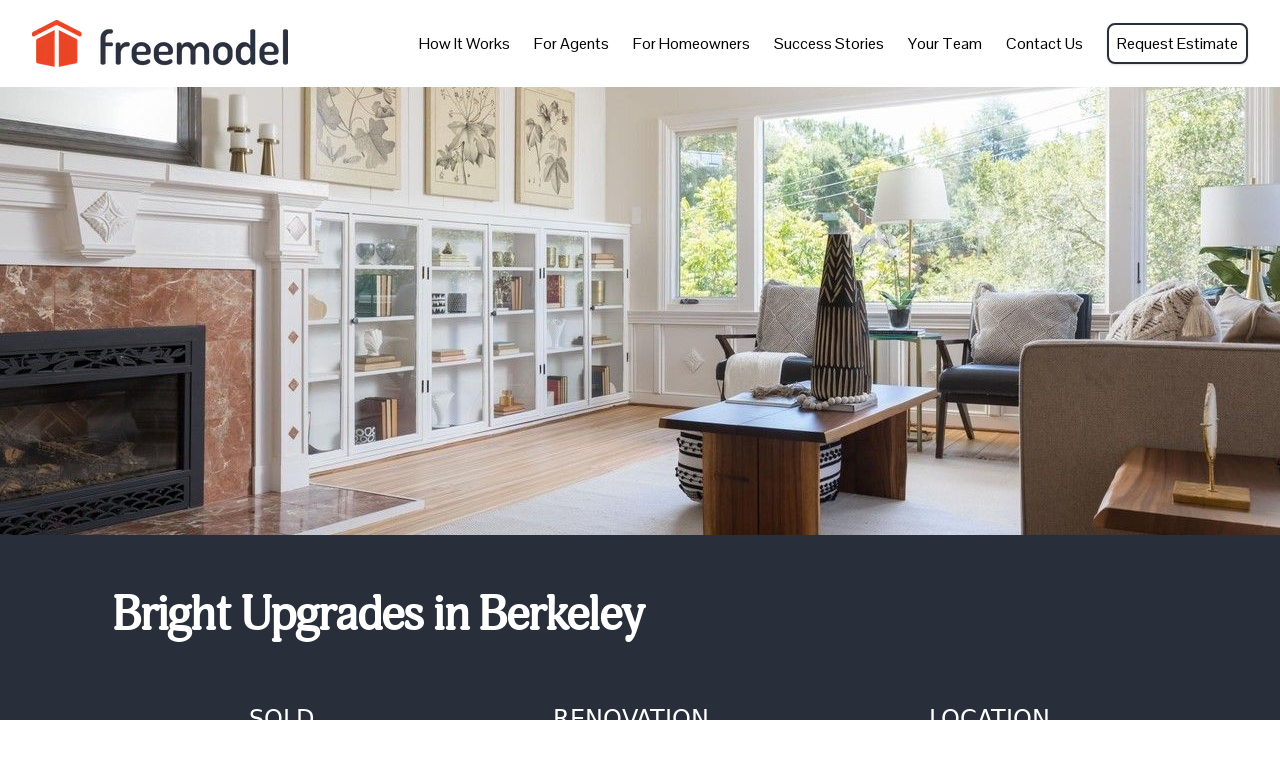

--- FILE ---
content_type: text/html; charset=utf-8
request_url: https://www.freemodel.com/projects/bright-upgrades-in-berkeley
body_size: 13088
content:
<!DOCTYPE html><html lang="en"><head><meta charSet="utf-8" data-next-head=""/><meta name="viewport" content="width=device-width" data-next-head=""/><meta name="facebook-domain-verification" content="5pc9nltxw34updxgju5hx3etg0917m" data-next-head=""/><noscript data-next-head=""><img height="1" width="1" style="display:none" src="https://www.facebook.com/tr?id=491975082291134&amp;ev=PageView&amp;noscript=1"/></noscript><noscript data-next-head=""><img height="1" width="1" style="display:none" src="https://www.facebook.com/tr?id=345684356691659&amp;ev=PageView&amp;noscript=1"/></noscript><title data-next-head="">Bright Upgrades in Berkeley | Freemodel</title><meta name="description" content="Freemodel specializes in home renovations, helping agents increase the home sales price for sellers. In-person project directors are assigned to each project and work with agents directly. No upfront payments, Freemodel is paid when the home sells." data-next-head=""/><link rel="icon" href="/favicon.ico" data-next-head=""/><meta property="og:title" content="Bright Upgrades in Berkeley" data-next-head=""/><meta property="og:description" data-next-head=""/><meta property="og:image" content="https://cdn.sanity.io/images/5h1h7x9x/production/0cc2dd1aa90728a2b2839f8cbd9a2c7d768a8deb-1280x807.jpg" data-next-head=""/><meta property="og:url" content="https://freemodel.com/projects/bright-upgrades-in-berkeley" data-next-head=""/><meta property="og:type" content="website" data-next-head=""/><script>
          (function (u, n, i, v, e, r, s, a, l) { u[r] = {}; u[r].uid = '14b33be1-0fb5-4bdf-8f14-12e12f329861'; u[r].m = ['getReferrerInfo', 'identify', 'integrationsReady', 'on', 'ready', 'track']; u[r].queue = []; u[r].f = function(t) { return function() { var l = Array.prototype.slice.call(arguments); l.unshift(t); u[r].queue.push(l); return u[r].queue; }; }; for (var t = 0; t < u[r].m.length; t++) { l = u[r].m[t]; u[r][l] = u[r].f(l); } a = n.createElement(v); a.src = e + '/us-' + u[r].uid + '.js'; a.async = s; n.getElementsByTagName(i)[0].appendChild(a); })(window, document, 'head', 'script', 'https://snippet.freemodel.com', 'mbsy', true);
          </script><script>
              window.dataLayer = window.dataLayer || [];
              function gtag(){dataLayer.push(arguments);}
              gtag('js', new Date());

              gtag('config', 'G-PX7XTR9MT4', {
                page_path: window.location.pathname,
              });
            </script><script strategy="lazyOnload">
        (function(w,d,s,l,i){w[l]=w[l]||[];w[l].push({'gtm.start':
        new Date().getTime(),event:'gtm.js'});var f=d.getElementsByTagName(s)[0],
        j=d.createElement(s),dl=l!='dataLayer'?'&l='+l:'';j.async=true;j.src=
        'https://www.googletagmanager.com/gtm.js?id='+i+dl;f.parentNode.insertBefore(j,f);
        })(window,document,'script','dataLayer','GTM-TSFT6WGW');
      </script><script type="text/javascript" id="hs-script-loader" async="" defer="" src="//js.hs-scripts.com/6664059.js"></script><script>
            !function(f,b,e,v,n,t,s)
            {if(f.fbq)return;n=f.fbq=function(){n.callMethod?
            n.callMethod.apply(n,arguments):n.queue.push(arguments)};
            if(!f._fbq)f._fbq=n;n.push=n;n.loaded=!0;n.version='2.0';
            n.queue=[];t=b.createElement(e);t.async=!0;
            t.src=v;s=b.getElementsByTagName(e)[0];
            s.parentNode.insertBefore(t,s)}(window, document,'script',
            'https://connect.facebook.net/en_US/fbevents.js');
             fbq('init', '491975082291134');
            fbq('track', 'PageView');
            </script><noscript><img height="1" width="1" style="display:none" src="https://www.facebook.com/tr?id=491975082291134&amp;ev=PageView&amp;noscript=1"/></noscript><link rel="preload" href="/_next/static/media/d88c3b2e8ac146cf-s.p.woff2" as="font" type="font/woff2" crossorigin="anonymous" data-next-font="size-adjust"/><link rel="preload" href="/_next/static/media/77c9ee429047cc6d-s.p.woff2" as="font" type="font/woff2" crossorigin="anonymous" data-next-font="size-adjust"/><script id="vwoCode" data-nscript="beforeInteractive">
            window._vwo_code || (function() {
            var account_id=896380,
            version=2.1,
            settings_tolerance=2000,
            hide_element='body',
            hide_element_style = 'opacity:0 !important;filter:alpha(opacity=0) !important;background:none !important;transition:none !important;',
            /* DO NOT EDIT BELOW THIS LINE */
            f=false,w=window,d=document,v=d.querySelector('#vwoCode'),cK='_vwo_'+account_id+'_settings',cc={};try{var c=JSON.parse(localStorage.getItem('_vwo_'+account_id+'_config'));cc=c&&typeof c==='object'?c:{}}catch(e){}var stT=cc.stT==='session'?w.sessionStorage:w.localStorage;code={use_existing_jquery:function(){return typeof use_existing_jquery!=='undefined'?use_existing_jquery:undefined},library_tolerance:function(){return typeof library_tolerance!=='undefined'?library_tolerance:undefined},settings_tolerance:function(){return cc.sT||settings_tolerance},hide_element_style:function(){return'{'+(cc.hES||hide_element_style)+'}'},hide_element:function(){if(performance.getEntriesByName('first-contentful-paint')[0]){return''}return typeof cc.hE==='string'?cc.hE:hide_element},getVersion:function(){return version},finish:function(e){if(!f){f=true;var t=d.getElementById('_vis_opt_path_hides');if(t)t.parentNode.removeChild(t);if(e)(new Image).src='https://dev.visualwebsiteoptimizer.com/ee.gif?a='+account_id+e}},finished:function(){return f},addScript:function(e){var t=d.createElement('script');t.type='text/javascript';if(e.src){t.src=e.src}else{t.text=e.text}d.getElementsByTagName('head')[0].appendChild(t)},load:function(e,t){var i=this.getSettings(),n=d.createElement('script'),r=this;t=t||{};if(i){n.textContent=i;d.getElementsByTagName('head')[0].appendChild(n);if(!w.VWO||VWO.caE){stT.removeItem(cK);r.load(e)}}else{var o=new XMLHttpRequest;o.open('GET',e,true);o.withCredentials=!t.dSC;o.responseType=t.responseType||'text';o.onload=function(){if(t.onloadCb){return t.onloadCb(o,e)}if(o.status===200){w._vwo_code.addScript({text:o.responseText})}else{w._vwo_code.finish('&e=loading_failure:'+e)}};o.onerror=function(){if(t.onerrorCb){return t.onerrorCb(e)}w._vwo_code.finish('&e=loading_failure:'+e)};o.send()}},getSettings:function(){try{var e=stT.getItem(cK);if(!e){return}e=JSON.parse(e);if(Date.now()>e.e){stT.removeItem(cK);return}return e.s}catch(e){return}},init:function(){if(d.URL.indexOf('__vwo_disable__')>-1)return;var e=this.settings_tolerance();w._vwo_settings_timer=setTimeout(function(){w._vwo_code.finish();stT.removeItem(cK)},e);var t;if(this.hide_element()!=='body'){t=d.createElement('style');var i=this.hide_element(),n=i?i+this.hide_element_style():'',r=d.getElementsByTagName('head')[0];t.setAttribute('id','_vis_opt_path_hides');v&&t.setAttribute('nonce',v.nonce);t.setAttribute('type','text/css');if(t.styleSheet)t.styleSheet.cssText=n;else t.appendChild(d.createTextNode(n));r.appendChild(t)}else{t=d.getElementsByTagName('head')[0];var n=d.createElement('div');n.style.cssText='z-index: 2147483647 !important;position: fixed !important;left: 0 !important;top: 0 !important;width: 100% !important;height: 100% !important;background: white !important;';n.setAttribute('id','_vis_opt_path_hides');n.classList.add('_vis_hide_layer');t.parentNode.insertBefore(n,t.nextSibling)}var o='https://dev.visualwebsiteoptimizer.com/j.php?a='+account_id+'&u='+encodeURIComponent(d.URL)+'&vn='+version;if(w.location.search.indexOf('_vwo_xhr')!==-1){this.addScript({src:o})}else{this.load(o+'&x=true')}}};w._vwo_code=code;code.init();})();(function(){var i=window;function t(){if(i._vwo_code){var e=t.hidingStyle=document.getElementById('_vis_opt_path_hides')||t.hidingStyle;if(!i._vwo_code.finished()&&!_vwo_code.libExecuted&&(!i.VWO||!VWO.dNR)){if(!document.getElementById('_vis_opt_path_hides')){document.getElementsByTagName('head')[0].appendChild(e)}requestAnimationFrame(t)}}}t()})();
            </script><link rel="preload" href="/_next/static/css/40b79e5e807ce714.css" as="style"/><link rel="stylesheet" href="/_next/static/css/40b79e5e807ce714.css" data-n-g=""/><noscript data-n-css=""></noscript><script defer="" nomodule="" src="/_next/static/chunks/polyfills-42372ed130431b0a.js"></script><script src="/_next/static/chunks/webpack-d26b5029eb068789.js" defer=""></script><script src="/_next/static/chunks/framework-898697981b1ca118.js" defer=""></script><script src="/_next/static/chunks/main-011ba358a4c4b610.js" defer=""></script><script src="/_next/static/chunks/pages/_app-6c60c13ab5e9c71e.js" defer=""></script><script src="/_next/static/chunks/0c428ae2-435ec17d6530b765.js" defer=""></script><script src="/_next/static/chunks/1bfc9850-a7c4202dcfdc477a.js" defer=""></script><script src="/_next/static/chunks/9000-03df6dbaf56648a2.js" defer=""></script><script src="/_next/static/chunks/6389-d733e619b1fc6e18.js" defer=""></script><script src="/_next/static/chunks/1106-ba9e0e74fb8b2e57.js" defer=""></script><script src="/_next/static/chunks/pages/projects/%5Bslug%5D-65982ee42ef78ddd.js" defer=""></script><script src="/_next/static/wtQfkMdJVy2MfVF6NFnaS/_buildManifest.js" defer=""></script><script src="/_next/static/wtQfkMdJVy2MfVF6NFnaS/_ssgManifest.js" defer=""></script><style id="__jsx-989427652">h1,h2,h3,h4,h5,h6{font-family:"Adonis",serif;font-weight:700;font-style:normal}p,a,li{font-family:'Pontano Sans', 'Pontano Sans Fallback'}</style></head><body><noscript><iframe src="https://www.googletagmanager.com/ns.html?id=GTM-TSFT6WGW" height="0" width="0" style="display:none;visibility:hidden"></iframe></noscript><div id="__next"><main class="jsx-989427652 __variable_6e1c1f __variable_7d0f1f"><div><nav class="bg-white border-b w-full sticky top-0 lg:sticky z-50 lg:text-sm lg:border-none"><div class="items-center px-4 max-w-screen-xl mx-auto lg:flex lg:px-8"><div class="flex items-center justify-between py-3 lg:py-5 lg:block"><a href="/"><img alt="logo" loading="lazy" width="180" height="80" decoding="async" data-nimg="1" style="color:transparent;width:auto;height:auto" srcSet="/_next/image?url=%2FFreemodel-logo.png&amp;w=256&amp;q=75 1x, /_next/image?url=%2FFreemodel-logo.png&amp;w=384&amp;q=75 2x" src="/_next/image?url=%2FFreemodel-logo.png&amp;w=384&amp;q=75"/></a><div class="lg:hidden"><button class="text-gray-500 hover:text-gray-800"><svg xmlns="http://www.w3.org/2000/svg" fill="none" viewBox="0 0 24 24" stroke-width="1.5" stroke="currentColor" class="w-6 h-6"><path stroke-linecap="round" stroke-linejoin="round" d="M3.75 6.75h16.5M3.75 12h16.5m-16.5 5.25h16.5"></path></svg></button></div></div><div class="flex-1 pb-3 mt-8 lg:block lg:pb-0 lg:mt-0 hidden"><ul class="justify-end items-center space-y-6 lg:flex lg:space-x-6 lg:space-y-0"><li class="text-black hover:text-FM-orange lg:text-base"><a href="/how-it-works" class="">How It Works</a></li><li class="text-black hover:text-FM-orange lg:text-base"><a href="/for-agents" class="">For Agents</a></li><li class="text-black hover:text-FM-orange lg:text-base"><a href="/for-homeowners" class="">For Homeowners</a></li><li class="text-black hover:text-FM-orange lg:text-base"><a href="/projects" class="">Success Stories</a></li><li class="text-black hover:text-FM-orange lg:text-base"><a href="/team" class="">Your Team</a></li><li class="text-black hover:text-FM-orange lg:text-base"><a href="/contact-us" class="">Contact Us</a></li><div class="space-y-3 items-center gap-x-6 lg:flex lg:space-y-0"><li><a href="/request-estimate" class="block py-2 px-2 w-40 mx-auto text-center text-black bg-white border-FM-blue border-2 hover:bg-FM-blue hover:text-white active:bg-indigo-700 active:shadow-none rounded-lg shadow lg:inline lg:text-base">Request Estimate</a></li></div></ul></div></div></nav><main><div class="relative w-full h-96 sm:h-[35vw]"><img src="https://cdn.sanity.io/images/5h1h7x9x/production/0cc2dd1aa90728a2b2839f8cbd9a2c7d768a8deb-1280x807.jpg" class="object-cover w-full h-full" style="backdrop-filter:blur(10px);-webkit-backdrop-filter:blur(10px);background:linear-gradient(126deg, rgba(0, 0, 0, 0.5) 0%, rgb(0 0 0 / 29%) 100%)"/></div><div class="px-4 py-14 mx-auto bg-FM-blue  md:px-24 lg:px-28 "><div class="mx-auto max-w-6xl"><div class="flex flex-col mb-6 lg:flex-row md:mb-10"><div class="lg:w-full text-center sm:text-left"><h2 class=" mb-6 text-4xl font-bold tracking-tight text-white sm:text-5xl sm:leading-none ">Bright Upgrades in Berkeley</h2></div></div><div class="flex flex-col gap-8 md:flex-row flex-wrap "><div class="max-w-md text-center flex-grow-0"></div><div class="max-w-md text-center flex-grow"><h6 class="mb-2 font-light font-sans text-2xl text-white">SOLD</h6><h6 class="mb-2 font-light font-sans text-2xl text-white ">$1,350,000</h6></div><div class="max-w-md text-center flex-grow"><h6 class="mb-2 font-light font-sans text-2xl text-white">RENOVATION</h6><h6 class="mb-2 font-light font-sans text-2xl text-white ">$43,867</h6></div><div class="max-w-md text-center flex-grow"><h6 class="mb-2 font-light font-sans text-2xl text-white">LOCATION</h6><h6 class="mb-2 font-light font-sans text-2xl text-white ">Berkeley, CA</h6></div></div></div></div><div class="md:max-w-6xl px-8 md:mx-auto pb-16 pt-8"><div class="text-lg  "><p class="text-lg break-words my-4 min-h-[6px] font-light custom-styling-broker"><strong class="font-black">Freemodel’s scope of work for this project included:</strong></p><ul class="ml-6"><li class="list-disc list-outside my-2 font-light ">All rooms: all hardwood floors refinished, all walls, ceilings and trim patched and painted, new matching door hinges, new doorknobs and locks, lighting upgraded throughout the home, electrical switch moved in living room</li><li class="list-disc list-outside my-2 font-light ">Upper-level bathroom: tub and wall tile reglazed, new cabinet hardware installed</li><li class="list-disc list-outside my-2 font-light ">Kitchen: new cabinet hardware installed</li><li class="list-disc list-outside my-2 font-light ">Exterior: house siding and trim painted, patio storage area and doors installed, address numbers upgraded, existing plants pruned, broken wood terrace repaired, oak tree trimmed, front yard trees shaped, plants added in the front yard</li></ul></div></div><section class="pt-14 pb-24"><div class="max-w-screen-xl mx-auto px-4 md:px-8"><div class="mt-12"><div class="grid gap-8 grid-cols-2 "><ul class="grid gap-8 content-start"><li class="flex justify-center"><h1 class="text-3xl font-extrabold text-gray-900 sm:text-4xl md:text-5xl">Before</h1></li><li class="flex justify-start"><div class="relative w-full h-60 sm:h-52 md:h-96"><img src="https://cdn.sanity.io/images/5h1h7x9x/production/fd0ec3e4897f88a25c4e39a83ff70426394deff0-1536x2049.jpg" class="w-full h-full object-cover object-center shadow-md rounded-xl" style="backdrop-filter:blur(10px);-webkit-backdrop-filter:blur(10px);background:linear-gradient(126deg, rgba(0, 0, 0, 0.5) 0%, rgb(0 0 0 / 29%) 100%)"/></div></li><li class="flex justify-end"><div class="relative w-full h-60 sm:h-52 md:h-96"><img src="https://cdn.sanity.io/images/5h1h7x9x/production/cee36f741855f9954020474f8af0e47a3e8ccb87-1536x2049.jpg" class="w-full h-full object-cover object-center shadow-md rounded-xl" style="backdrop-filter:blur(10px);-webkit-backdrop-filter:blur(10px);background:linear-gradient(126deg, rgba(0, 0, 0, 0.5) 0%, rgb(0 0 0 / 29%) 100%)"/></div></li><li class="flex justify-start"><div class="relative w-full h-60 sm:h-52 md:h-96"><img src="https://cdn.sanity.io/images/5h1h7x9x/production/bf782dc388de81ce1ecf5de4596753e45a70af3c-1536x2049.jpg" class="w-full h-full object-cover object-center shadow-md rounded-xl" style="backdrop-filter:blur(10px);-webkit-backdrop-filter:blur(10px);background:linear-gradient(126deg, rgba(0, 0, 0, 0.5) 0%, rgb(0 0 0 / 29%) 100%)"/></div></li><li class="flex justify-end"><div class="relative w-full h-60 sm:h-52 md:h-96"><img src="https://cdn.sanity.io/images/5h1h7x9x/production/5ac3f00078986fed744fcac63c47dad735a5b9e0-1536x2049.jpg" class="w-full h-full object-cover object-center shadow-md rounded-xl" style="backdrop-filter:blur(10px);-webkit-backdrop-filter:blur(10px);background:linear-gradient(126deg, rgba(0, 0, 0, 0.5) 0%, rgb(0 0 0 / 29%) 100%)"/></div></li><li class="flex justify-start"><div class="relative w-full h-60 sm:h-52 md:h-96"><img src="https://cdn.sanity.io/images/5h1h7x9x/production/91a9730151688e8b90614c2c1b511cf8eec80469-1536x2049.jpg" class="w-full h-full object-cover object-center shadow-md rounded-xl" style="backdrop-filter:blur(10px);-webkit-backdrop-filter:blur(10px);background:linear-gradient(126deg, rgba(0, 0, 0, 0.5) 0%, rgb(0 0 0 / 29%) 100%)"/></div></li><li class="flex justify-end"><div class="relative w-full h-60 sm:h-52 md:h-96"><img src="https://cdn.sanity.io/images/5h1h7x9x/production/4599937bbf6d1696b79bff42a58eff9610a1ce29-1536x2049.jpg" class="w-full h-full object-cover object-center shadow-md rounded-xl" style="backdrop-filter:blur(10px);-webkit-backdrop-filter:blur(10px);background:linear-gradient(126deg, rgba(0, 0, 0, 0.5) 0%, rgb(0 0 0 / 29%) 100%)"/></div></li><li class="flex justify-start"><div class="relative w-full h-60 sm:h-52 md:h-96"><img src="https://cdn.sanity.io/images/5h1h7x9x/production/6061d6b5c02735458eda20c59a01acc26c437760-1536x2049.jpg" class="w-full h-full object-cover object-center shadow-md rounded-xl" style="backdrop-filter:blur(10px);-webkit-backdrop-filter:blur(10px);background:linear-gradient(126deg, rgba(0, 0, 0, 0.5) 0%, rgb(0 0 0 / 29%) 100%)"/></div></li><li class="flex justify-end"><div class="relative w-full h-60 sm:h-52 md:h-96"><img src="https://cdn.sanity.io/images/5h1h7x9x/production/f3d455e6e0bca0fc0c01b22903ecbbc2d6f800b6-1536x2049.jpg" class="w-full h-full object-cover object-center shadow-md rounded-xl" style="backdrop-filter:blur(10px);-webkit-backdrop-filter:blur(10px);background:linear-gradient(126deg, rgba(0, 0, 0, 0.5) 0%, rgb(0 0 0 / 29%) 100%)"/></div></li><li class="flex justify-start"><div class="relative w-full h-60 sm:h-52 md:h-96"><img src="https://cdn.sanity.io/images/5h1h7x9x/production/5467ec2d187fefdf63c7aebc18c1afbd561c4b21-1536x2049.jpg" class="w-full h-full object-cover object-center shadow-md rounded-xl" style="backdrop-filter:blur(10px);-webkit-backdrop-filter:blur(10px);background:linear-gradient(126deg, rgba(0, 0, 0, 0.5) 0%, rgb(0 0 0 / 29%) 100%)"/></div></li></ul><ul class="grid gap-8 content-start"><li class="flex justify-center"><h1 class="text-3xl font-extrabold text-gray-900 sm:text-4xl md:text-5xl">After</h1></li><li class="flex justify-start"><div class="relative w-full h-60 sm:h-52 md:h-96"><img src="https://cdn.sanity.io/images/5h1h7x9x/production/0cc2dd1aa90728a2b2839f8cbd9a2c7d768a8deb-1280x807.jpg" class="w-full h-full object-cover object-center shadow-md rounded-xl" style="backdrop-filter:blur(10px);-webkit-backdrop-filter:blur(10px);background:linear-gradient(126deg, rgba(0, 0, 0, 0.5) 0%, rgb(0 0 0 / 29%) 100%)"/></div></li><li class="flex justify-end"><div class="relative w-full h-60 sm:h-52 md:h-96"><img src="https://cdn.sanity.io/images/5h1h7x9x/production/fa0b467a8395f19c51574cf73f01a85f84d20ad1-1280x853.jpg?rect=0,46,1280,807" class="w-full h-full object-cover object-center shadow-md rounded-xl" style="backdrop-filter:blur(10px);-webkit-backdrop-filter:blur(10px);background:linear-gradient(126deg, rgba(0, 0, 0, 0.5) 0%, rgb(0 0 0 / 29%) 100%)"/></div></li><li class="flex justify-start"><div class="relative w-full h-60 sm:h-52 md:h-96"><img src="https://cdn.sanity.io/images/5h1h7x9x/production/ea8227968d0ba98f8fd386d434cd7e3ee6209dfa-1280x853.jpg?rect=0,42,1280,811" class="w-full h-full object-cover object-center shadow-md rounded-xl" style="backdrop-filter:blur(10px);-webkit-backdrop-filter:blur(10px);background:linear-gradient(126deg, rgba(0, 0, 0, 0.5) 0%, rgb(0 0 0 / 29%) 100%)"/></div></li><li class="flex justify-end"><div class="relative w-full h-60 sm:h-52 md:h-96"><img src="https://cdn.sanity.io/images/5h1h7x9x/production/ebc4302a915cb650dd7f7b7635dc545cc76dfae0-1280x853.jpg?rect=0,42,1280,811" class="w-full h-full object-cover object-center shadow-md rounded-xl" style="backdrop-filter:blur(10px);-webkit-backdrop-filter:blur(10px);background:linear-gradient(126deg, rgba(0, 0, 0, 0.5) 0%, rgb(0 0 0 / 29%) 100%)"/></div></li><li class="flex justify-start"><div class="relative w-full h-60 sm:h-52 md:h-96"><img src="https://cdn.sanity.io/images/5h1h7x9x/production/5145a7368386c8a79be38e4baa6d79fc9161e6fe-1280x853.jpg?rect=0,44,1280,809" class="w-full h-full object-cover object-center shadow-md rounded-xl" style="backdrop-filter:blur(10px);-webkit-backdrop-filter:blur(10px);background:linear-gradient(126deg, rgba(0, 0, 0, 0.5) 0%, rgb(0 0 0 / 29%) 100%)"/></div></li><li class="flex justify-end"><div class="relative w-full h-60 sm:h-52 md:h-96"><img src="https://cdn.sanity.io/images/5h1h7x9x/production/eda3613f17199c2e0ad10bc1849c52742920d688-1280x853.jpg?rect=0,42,1280,811" class="w-full h-full object-cover object-center shadow-md rounded-xl" style="backdrop-filter:blur(10px);-webkit-backdrop-filter:blur(10px);background:linear-gradient(126deg, rgba(0, 0, 0, 0.5) 0%, rgb(0 0 0 / 29%) 100%)"/></div></li><li class="flex justify-start"><div class="relative w-full h-60 sm:h-52 md:h-96"><img src="https://cdn.sanity.io/images/5h1h7x9x/production/7e45d9bf3c0cfe7673c83f82966a56f2857e09a5-1280x853.jpg?rect=0,42,1280,811" class="w-full h-full object-cover object-center shadow-md rounded-xl" style="backdrop-filter:blur(10px);-webkit-backdrop-filter:blur(10px);background:linear-gradient(126deg, rgba(0, 0, 0, 0.5) 0%, rgb(0 0 0 / 29%) 100%)"/></div></li><li class="flex justify-end"><div class="relative w-full h-60 sm:h-52 md:h-96"><img src="https://cdn.sanity.io/images/5h1h7x9x/production/ea78436afa6fa16cb0702f47d0cc7c913a6b4cc4-1280x853.jpg?rect=0,46,1280,807" class="w-full h-full object-cover object-center shadow-md rounded-xl" style="backdrop-filter:blur(10px);-webkit-backdrop-filter:blur(10px);background:linear-gradient(126deg, rgba(0, 0, 0, 0.5) 0%, rgb(0 0 0 / 29%) 100%)"/></div></li><li class="flex justify-start"><div class="relative w-full h-60 sm:h-52 md:h-96"><img src="https://cdn.sanity.io/images/5h1h7x9x/production/3f149eb049053168a659b90314c27be19e56ea78-1280x853.jpg?rect=0,46,1280,807" class="w-full h-full object-cover object-center shadow-md rounded-xl" style="backdrop-filter:blur(10px);-webkit-backdrop-filter:blur(10px);background:linear-gradient(126deg, rgba(0, 0, 0, 0.5) 0%, rgb(0 0 0 / 29%) 100%)"/></div></li></ul></div></div></div></section><div class="flex flex-col items-center my-28"><h2 class="text-4xl font-bold mb-10">More Case Studies</h2><div class="flex flex-col lg:flex-row lg:flex-wrap justify-center gap-8"><a class="block w-[90vw] max-w-lg rounded-lg p-4 border-2 bg-white border-stone-100 mx-5 my-5 lg:w-[30vw] lg:max-w-[26rem] sm:mx-auto" href="/projects/beaming-returns-in-berkeley"><div class="relative h-72 w-full object-cover"></div><div class="mt-2"><dl><div class="projectcardtitle"><dt class="sr-only">Beaming Returns in Berkeley</dt><h2 class="font-bold text-left text-2xl min-h-[65px] line-clamp-2">Beaming Returns in Berkeley</h2></div></dl><div class="mt-3 flex items-center gap-8 text-xs"><div class="sm:inline-flex sm:shrink-0 sm:items-center sm:gap-2"><svg stroke="currentColor" fill="currentColor" stroke-width="0" viewBox="0 0 640 512" class="h-5 w-5 text-FM-orange" height="1em" width="1em" xmlns="http://www.w3.org/2000/svg"><path d="M176 256c44.11 0 80-35.89 80-80s-35.89-80-80-80-80 35.89-80 80 35.89 80 80 80zm352-128H304c-8.84 0-16 7.16-16 16v144H64V80c0-8.84-7.16-16-16-16H16C7.16 64 0 71.16 0 80v352c0 8.84 7.16 16 16 16h32c8.84 0 16-7.16 16-16v-48h512v48c0 8.84 7.16 16 16 16h32c8.84 0 16-7.16 16-16V240c0-61.86-50.14-112-112-112z"></path></svg><p class="text-black text-lg">3</p></div><div class="sm:inline-flex sm:shrink-0 sm:items-center sm:gap-2"><svg stroke="currentColor" fill="currentColor" stroke-width="0" viewBox="0 0 512 512" class="h-5 w-5 text-FM-orange" height="1em" width="1em" xmlns="http://www.w3.org/2000/svg"><path d="M32,384a95.4,95.4,0,0,0,32,71.09V496a16,16,0,0,0,16,16h32a16,16,0,0,0,16-16V480H384v16a16,16,0,0,0,16,16h32a16,16,0,0,0,16-16V455.09A95.4,95.4,0,0,0,480,384V336H32ZM496,256H80V69.25a21.26,21.26,0,0,1,36.28-15l19.27,19.26c-13.13,29.88-7.61,59.11,8.62,79.73l-.17.17A16,16,0,0,0,144,176l11.31,11.31a16,16,0,0,0,22.63,0L283.31,81.94a16,16,0,0,0,0-22.63L272,48a16,16,0,0,0-22.62,0l-.17.17c-20.62-16.23-49.83-21.75-79.73-8.62L150.22,20.28A69.25,69.25,0,0,0,32,69.25V256H16A16,16,0,0,0,0,272v16a16,16,0,0,0,16,16H496a16,16,0,0,0,16-16V272A16,16,0,0,0,496,256Z"></path></svg><p class="text-black text-lg">1</p></div><div class="sm:inline-flex sm:shrink-0 sm:items-center sm:gap-2"><svg stroke="currentColor" fill="currentColor" stroke-width="0" viewBox="0 0 448 512" class="h-5 w-5 text-FM-orange" height="1em" width="1em" xmlns="http://www.w3.org/2000/svg"><path d="M0 464c0 26.5 21.5 48 48 48h352c26.5 0 48-21.5 48-48V192H0v272zm320-196c0-6.6 5.4-12 12-12h40c6.6 0 12 5.4 12 12v40c0 6.6-5.4 12-12 12h-40c-6.6 0-12-5.4-12-12v-40zm0 128c0-6.6 5.4-12 12-12h40c6.6 0 12 5.4 12 12v40c0 6.6-5.4 12-12 12h-40c-6.6 0-12-5.4-12-12v-40zM192 268c0-6.6 5.4-12 12-12h40c6.6 0 12 5.4 12 12v40c0 6.6-5.4 12-12 12h-40c-6.6 0-12-5.4-12-12v-40zm0 128c0-6.6 5.4-12 12-12h40c6.6 0 12 5.4 12 12v40c0 6.6-5.4 12-12 12h-40c-6.6 0-12-5.4-12-12v-40zM64 268c0-6.6 5.4-12 12-12h40c6.6 0 12 5.4 12 12v40c0 6.6-5.4 12-12 12H76c-6.6 0-12-5.4-12-12v-40zm0 128c0-6.6 5.4-12 12-12h40c6.6 0 12 5.4 12 12v40c0 6.6-5.4 12-12 12H76c-6.6 0-12-5.4-12-12v-40zM400 64h-48V16c0-8.8-7.2-16-16-16h-32c-8.8 0-16 7.2-16 16v48H160V16c0-8.8-7.2-16-16-16h-32c-8.8 0-16 7.2-16 16v48H48C21.5 64 0 85.5 0 112v48h448v-48c0-26.5-21.5-48-48-48z"></path></svg><p class="text-black text-lg">3<!-- --> <!-- -->Weeks</p></div></div></div></a><a class="block w-[90vw] max-w-lg rounded-lg p-4 border-2 bg-white border-stone-100 mx-5 my-5 lg:w-[30vw] lg:max-w-[26rem] sm:mx-auto" href="/projects/impressive-roi-in-berkeley"><div class="relative h-72 w-full object-cover"></div><div class="mt-2"><dl><div class="projectcardtitle"><dt class="sr-only">Impressive ROI in Berkeley</dt><h2 class="font-bold text-left text-2xl min-h-[65px] line-clamp-2">Impressive ROI in Berkeley</h2></div></dl><div class="mt-3 flex items-center gap-8 text-xs"><div class="sm:inline-flex sm:shrink-0 sm:items-center sm:gap-2"><svg stroke="currentColor" fill="currentColor" stroke-width="0" viewBox="0 0 640 512" class="h-5 w-5 text-FM-orange" height="1em" width="1em" xmlns="http://www.w3.org/2000/svg"><path d="M176 256c44.11 0 80-35.89 80-80s-35.89-80-80-80-80 35.89-80 80 35.89 80 80 80zm352-128H304c-8.84 0-16 7.16-16 16v144H64V80c0-8.84-7.16-16-16-16H16C7.16 64 0 71.16 0 80v352c0 8.84 7.16 16 16 16h32c8.84 0 16-7.16 16-16v-48h512v48c0 8.84 7.16 16 16 16h32c8.84 0 16-7.16 16-16V240c0-61.86-50.14-112-112-112z"></path></svg><p class="text-black text-lg">3</p></div><div class="sm:inline-flex sm:shrink-0 sm:items-center sm:gap-2"><svg stroke="currentColor" fill="currentColor" stroke-width="0" viewBox="0 0 512 512" class="h-5 w-5 text-FM-orange" height="1em" width="1em" xmlns="http://www.w3.org/2000/svg"><path d="M32,384a95.4,95.4,0,0,0,32,71.09V496a16,16,0,0,0,16,16h32a16,16,0,0,0,16-16V480H384v16a16,16,0,0,0,16,16h32a16,16,0,0,0,16-16V455.09A95.4,95.4,0,0,0,480,384V336H32ZM496,256H80V69.25a21.26,21.26,0,0,1,36.28-15l19.27,19.26c-13.13,29.88-7.61,59.11,8.62,79.73l-.17.17A16,16,0,0,0,144,176l11.31,11.31a16,16,0,0,0,22.63,0L283.31,81.94a16,16,0,0,0,0-22.63L272,48a16,16,0,0,0-22.62,0l-.17.17c-20.62-16.23-49.83-21.75-79.73-8.62L150.22,20.28A69.25,69.25,0,0,0,32,69.25V256H16A16,16,0,0,0,0,272v16a16,16,0,0,0,16,16H496a16,16,0,0,0,16-16V272A16,16,0,0,0,496,256Z"></path></svg><p class="text-black text-lg">2.5</p></div><div class="sm:inline-flex sm:shrink-0 sm:items-center sm:gap-2"><svg stroke="currentColor" fill="currentColor" stroke-width="0" viewBox="0 0 448 512" class="h-5 w-5 text-FM-orange" height="1em" width="1em" xmlns="http://www.w3.org/2000/svg"><path d="M0 464c0 26.5 21.5 48 48 48h352c26.5 0 48-21.5 48-48V192H0v272zm320-196c0-6.6 5.4-12 12-12h40c6.6 0 12 5.4 12 12v40c0 6.6-5.4 12-12 12h-40c-6.6 0-12-5.4-12-12v-40zm0 128c0-6.6 5.4-12 12-12h40c6.6 0 12 5.4 12 12v40c0 6.6-5.4 12-12 12h-40c-6.6 0-12-5.4-12-12v-40zM192 268c0-6.6 5.4-12 12-12h40c6.6 0 12 5.4 12 12v40c0 6.6-5.4 12-12 12h-40c-6.6 0-12-5.4-12-12v-40zm0 128c0-6.6 5.4-12 12-12h40c6.6 0 12 5.4 12 12v40c0 6.6-5.4 12-12 12h-40c-6.6 0-12-5.4-12-12v-40zM64 268c0-6.6 5.4-12 12-12h40c6.6 0 12 5.4 12 12v40c0 6.6-5.4 12-12 12H76c-6.6 0-12-5.4-12-12v-40zm0 128c0-6.6 5.4-12 12-12h40c6.6 0 12 5.4 12 12v40c0 6.6-5.4 12-12 12H76c-6.6 0-12-5.4-12-12v-40zM400 64h-48V16c0-8.8-7.2-16-16-16h-32c-8.8 0-16 7.2-16 16v48H160V16c0-8.8-7.2-16-16-16h-32c-8.8 0-16 7.2-16 16v48H48C21.5 64 0 85.5 0 112v48h448v-48c0-26.5-21.5-48-48-48z"></path></svg><p class="text-black text-lg">7<!-- --> <!-- -->Weeks</p></div></div></div></a><a class="block w-[90vw] max-w-lg rounded-lg p-4 border-2 bg-white border-stone-100 mx-5 my-5 lg:w-[30vw] lg:max-w-[26rem] sm:mx-auto" href="/projects/sweet-berkeley-cottage"><div class="relative h-72 w-full object-cover"></div><div class="mt-2"><dl><div class="projectcardtitle"><dt class="sr-only">Sweet Berkeley Cottage</dt><h2 class="font-bold text-left text-2xl min-h-[65px] line-clamp-2">Sweet Berkeley Cottage</h2></div></dl><div class="mt-3 flex items-center gap-8 text-xs"><div class="sm:inline-flex sm:shrink-0 sm:items-center sm:gap-2"><svg stroke="currentColor" fill="currentColor" stroke-width="0" viewBox="0 0 640 512" class="h-5 w-5 text-FM-orange" height="1em" width="1em" xmlns="http://www.w3.org/2000/svg"><path d="M176 256c44.11 0 80-35.89 80-80s-35.89-80-80-80-80 35.89-80 80 35.89 80 80 80zm352-128H304c-8.84 0-16 7.16-16 16v144H64V80c0-8.84-7.16-16-16-16H16C7.16 64 0 71.16 0 80v352c0 8.84 7.16 16 16 16h32c8.84 0 16-7.16 16-16v-48h512v48c0 8.84 7.16 16 16 16h32c8.84 0 16-7.16 16-16V240c0-61.86-50.14-112-112-112z"></path></svg><p class="text-black text-lg">2</p></div><div class="sm:inline-flex sm:shrink-0 sm:items-center sm:gap-2"><svg stroke="currentColor" fill="currentColor" stroke-width="0" viewBox="0 0 512 512" class="h-5 w-5 text-FM-orange" height="1em" width="1em" xmlns="http://www.w3.org/2000/svg"><path d="M32,384a95.4,95.4,0,0,0,32,71.09V496a16,16,0,0,0,16,16h32a16,16,0,0,0,16-16V480H384v16a16,16,0,0,0,16,16h32a16,16,0,0,0,16-16V455.09A95.4,95.4,0,0,0,480,384V336H32ZM496,256H80V69.25a21.26,21.26,0,0,1,36.28-15l19.27,19.26c-13.13,29.88-7.61,59.11,8.62,79.73l-.17.17A16,16,0,0,0,144,176l11.31,11.31a16,16,0,0,0,22.63,0L283.31,81.94a16,16,0,0,0,0-22.63L272,48a16,16,0,0,0-22.62,0l-.17.17c-20.62-16.23-49.83-21.75-79.73-8.62L150.22,20.28A69.25,69.25,0,0,0,32,69.25V256H16A16,16,0,0,0,0,272v16a16,16,0,0,0,16,16H496a16,16,0,0,0,16-16V272A16,16,0,0,0,496,256Z"></path></svg><p class="text-black text-lg">2</p></div><div class="sm:inline-flex sm:shrink-0 sm:items-center sm:gap-2"><svg stroke="currentColor" fill="currentColor" stroke-width="0" viewBox="0 0 448 512" class="h-5 w-5 text-FM-orange" height="1em" width="1em" xmlns="http://www.w3.org/2000/svg"><path d="M0 464c0 26.5 21.5 48 48 48h352c26.5 0 48-21.5 48-48V192H0v272zm320-196c0-6.6 5.4-12 12-12h40c6.6 0 12 5.4 12 12v40c0 6.6-5.4 12-12 12h-40c-6.6 0-12-5.4-12-12v-40zm0 128c0-6.6 5.4-12 12-12h40c6.6 0 12 5.4 12 12v40c0 6.6-5.4 12-12 12h-40c-6.6 0-12-5.4-12-12v-40zM192 268c0-6.6 5.4-12 12-12h40c6.6 0 12 5.4 12 12v40c0 6.6-5.4 12-12 12h-40c-6.6 0-12-5.4-12-12v-40zm0 128c0-6.6 5.4-12 12-12h40c6.6 0 12 5.4 12 12v40c0 6.6-5.4 12-12 12h-40c-6.6 0-12-5.4-12-12v-40zM64 268c0-6.6 5.4-12 12-12h40c6.6 0 12 5.4 12 12v40c0 6.6-5.4 12-12 12H76c-6.6 0-12-5.4-12-12v-40zm0 128c0-6.6 5.4-12 12-12h40c6.6 0 12 5.4 12 12v40c0 6.6-5.4 12-12 12H76c-6.6 0-12-5.4-12-12v-40zM400 64h-48V16c0-8.8-7.2-16-16-16h-32c-8.8 0-16 7.2-16 16v48H160V16c0-8.8-7.2-16-16-16h-32c-8.8 0-16 7.2-16 16v48H48C21.5 64 0 85.5 0 112v48h448v-48c0-26.5-21.5-48-48-48z"></path></svg><p class="text-black text-lg">15<!-- --> <!-- -->Weeks</p></div></div></div></a></div></div><div class="text-center my-28"><h2 class="text-4xl font-bold mb-10">Ready to find out how much more your listing can sell for?</h2><div class="inline-block cursor-pointer py-3 px-6 bg-[#EA4326] hover:bg-orange-600 active:shadow-none rounded-lg shadow "><a href="/request-estimate" target="_self" rel="" aria-label="Call to Action Button" id="cta_contact_button" class="text-lg text-center text-white ">Request Estimate</a></div></div></main><footer aria-label="Site Footer" class="bg-FM-orange"><div class="px-4 pt-16 mx-auto sm:max-w-xl md:max-w-full lg:max-w-screen-xl md:px-24 lg:px-8"><div class="grid gap-10 row-gap-6 mb-8 sm:grid-cols-2 lg:grid-cols-4"><div class="sm:col-span-2"><a href="/" aria-label="Go home" title="Company" class="inline-flex items-center"><span class="ml-2 text-xl font-bold tracking-wide text-gray-800 uppercase"><img src="https://cdn.sanity.io/images/5h1h7x9x/production/153835bd18da2abd5208f200698a8de5006f9c3c-500x92.png" alt="Company Logo" class="w-48"/></span></a><div class="pt-8 flex gap-6 max-w-xs items-center lg:max-w-sm"><a href="https://www.instagram.com/getfreemodel/" target="_blank" class="text-2xl text-white"><svg stroke="currentColor" fill="currentColor" stroke-width="0" viewBox="0 0 16 16" class="text-2xl text-white" height="1em" width="1em" xmlns="http://www.w3.org/2000/svg"><path d="M8 0C5.829 0 5.556.01 4.703.048 3.85.088 3.269.222 2.76.42a3.917 3.917 0 0 0-1.417.923A3.927 3.927 0 0 0 .42 2.76C.222 3.268.087 3.85.048 4.7.01 5.555 0 5.827 0 8.001c0 2.172.01 2.444.048 3.297.04.852.174 1.433.372 1.942.205.526.478.972.923 1.417.444.445.89.719 1.416.923.51.198 1.09.333 1.942.372C5.555 15.99 5.827 16 8 16s2.444-.01 3.298-.048c.851-.04 1.434-.174 1.943-.372a3.916 3.916 0 0 0 1.416-.923c.445-.445.718-.891.923-1.417.197-.509.332-1.09.372-1.942C15.99 10.445 16 10.173 16 8s-.01-2.445-.048-3.299c-.04-.851-.175-1.433-.372-1.941a3.926 3.926 0 0 0-.923-1.417A3.911 3.911 0 0 0 13.24.42c-.51-.198-1.092-.333-1.943-.372C10.443.01 10.172 0 7.998 0h.003zm-.717 1.442h.718c2.136 0 2.389.007 3.232.046.78.035 1.204.166 1.486.275.373.145.64.319.92.599.28.28.453.546.598.92.11.281.24.705.275 1.485.039.843.047 1.096.047 3.231s-.008 2.389-.047 3.232c-.035.78-.166 1.203-.275 1.485a2.47 2.47 0 0 1-.599.919c-.28.28-.546.453-.92.598-.28.11-.704.24-1.485.276-.843.038-1.096.047-3.232.047s-2.39-.009-3.233-.047c-.78-.036-1.203-.166-1.485-.276a2.478 2.478 0 0 1-.92-.598 2.48 2.48 0 0 1-.6-.92c-.109-.281-.24-.705-.275-1.485-.038-.843-.046-1.096-.046-3.233 0-2.136.008-2.388.046-3.231.036-.78.166-1.204.276-1.486.145-.373.319-.64.599-.92.28-.28.546-.453.92-.598.282-.11.705-.24 1.485-.276.738-.034 1.024-.044 2.515-.045v.002zm4.988 1.328a.96.96 0 1 0 0 1.92.96.96 0 0 0 0-1.92zm-4.27 1.122a4.109 4.109 0 1 0 0 8.217 4.109 4.109 0 0 0 0-8.217zm0 1.441a2.667 2.667 0 1 1 0 5.334 2.667 2.667 0 0 1 0-5.334z"></path></svg></a><a href="https://www.facebook.com/getfreemodel" target="_blank" class="text-2xl text-white"><svg stroke="currentColor" fill="currentColor" stroke-width="0" viewBox="0 0 16 16" class="text-2xl text-white" height="1em" width="1em" xmlns="http://www.w3.org/2000/svg"><path d="M16 8.049c0-4.446-3.582-8.05-8-8.05C3.58 0-.002 3.603-.002 8.05c0 4.017 2.926 7.347 6.75 7.951v-5.625h-2.03V8.05H6.75V6.275c0-2.017 1.195-3.131 3.022-3.131.876 0 1.791.157 1.791.157v1.98h-1.009c-.993 0-1.303.621-1.303 1.258v1.51h2.218l-.354 2.326H9.25V16c3.824-.604 6.75-3.934 6.75-7.951z"></path></svg></a><a href="https://www.linkedin.com/company/freemodel" target="_blank" class="text-2xl text-white"><svg stroke="currentColor" fill="currentColor" stroke-width="0" viewBox="0 0 16 16" class="text-2xl text-white" height="1em" width="1em" xmlns="http://www.w3.org/2000/svg"><path d="M0 1.146C0 .513.526 0 1.175 0h13.65C15.474 0 16 .513 16 1.146v13.708c0 .633-.526 1.146-1.175 1.146H1.175C.526 16 0 15.487 0 14.854V1.146zm4.943 12.248V6.169H2.542v7.225h2.401zm-1.2-8.212c.837 0 1.358-.554 1.358-1.248-.015-.709-.52-1.248-1.342-1.248-.822 0-1.359.54-1.359 1.248 0 .694.521 1.248 1.327 1.248h.016zm4.908 8.212V9.359c0-.216.016-.432.08-.586.173-.431.568-.878 1.232-.878.869 0 1.216.662 1.216 1.634v3.865h2.401V9.25c0-2.22-1.184-3.252-2.764-3.252-1.274 0-1.845.7-2.165 1.193v.025h-.016a5.54 5.54 0 0 1 .016-.025V6.169h-2.4c.03.678 0 7.225 0 7.225h2.4z"></path></svg></a><a href="https://www.youtube.com/@freemodel" target="_blank" class="text-2xl text-white"><svg stroke="currentColor" fill="currentColor" stroke-width="0" viewBox="0 0 16 16" class="text-2xl text-white" height="1em" width="1em" xmlns="http://www.w3.org/2000/svg"><path d="M8.051 1.999h.089c.822.003 4.987.033 6.11.335a2.01 2.01 0 0 1 1.415 1.42c.101.38.172.883.22 1.402l.01.104.022.26.008.104c.065.914.073 1.77.074 1.957v.075c-.001.194-.01 1.108-.082 2.06l-.008.105-.009.104c-.05.572-.124 1.14-.235 1.558a2.007 2.007 0 0 1-1.415 1.42c-1.16.312-5.569.334-6.18.335h-.142c-.309 0-1.587-.006-2.927-.052l-.17-.006-.087-.004-.171-.007-.171-.007c-1.11-.049-2.167-.128-2.654-.26a2.007 2.007 0 0 1-1.415-1.419c-.111-.417-.185-.986-.235-1.558L.09 9.82l-.008-.104A31.4 31.4 0 0 1 0 7.68v-.123c.002-.215.01-.958.064-1.778l.007-.103.003-.052.008-.104.022-.26.01-.104c.048-.519.119-1.023.22-1.402a2.007 2.007 0 0 1 1.415-1.42c.487-.13 1.544-.21 2.654-.26l.17-.007.172-.006.086-.003.171-.007A99.788 99.788 0 0 1 7.858 2h.193zM6.4 5.209v4.818l4.157-2.408L6.4 5.209z"></path></svg></a></div></div><div class="space-y-2 text-sm"><p class="text-base text-white font-bold tracking-wide"><a href="/locations">Locations</a></p><p class="text-base text-white font-bold tracking-wide"><a href="https://www.freemodel.com/renovation-services">Renovation Services</a></p><p class="text-base text-white font-bold tracking-wide"><a href="https://www.freemodel.com/for-contractors">For Contractors</a></p><p class="text-base text-white font-bold tracking-wide"><a href="https://www.freemodel.com/media">Media</a></p><p class="text-base text-white font-bold tracking-wide"><a href="https://www.freemodel.com/blog">Blog</a></p></div><div class="space-y-2 text-sm"><p class="text-base text-white font-bold tracking-wide"><a href="/faq">FAQ</a></p><p class="text-base text-white font-bold tracking-wide"><a href="/about-us">About Us</a></p><p class="text-base text-white font-bold tracking-wide"><a href="/careers">Careers</a></p><p class="text-base text-white font-bold tracking-wide"><a href="/privacy-policy">Privacy Policy</a></p></div></div><div class="border-t pt-5 pb-10 lg:flex lg:flex-row lg:justify-between flex-col-reverse"><p class="text-sm text-white"><a href="https://www.nickcancode.com" target="_blank" rel="noopener noreferrer" class="text-white hover:underline">© <!-- -->2026<!-- --> Freemodel Inc. All rights reserved.</a></p><a href="https://www.nickcancode.com" target="_blank" class="text-white hover:underline float-right hidden"><img src="/nickcancode.svg" alt="Nick Can Code" class="w-6 inline-block ml-1"/></a></div></div></footer></div></main></div><script id="__NEXT_DATA__" type="application/json">{"props":{"pageProps":{"item":{"_id":"c07721d3-ddec-490c-9531-c816ac115b2d","afterimages":[{"afterimage":{"asset":{"_ref":null,"_type":"sanity.imageAsset","altText":null,"description":null,"tags":null,"title":null,"url":"https://cdn.sanity.io/images/5h1h7x9x/production/0cc2dd1aa90728a2b2839f8cbd9a2c7d768a8deb-1280x807.jpg"},"crop":null,"hotspot":null}},{"afterimage":{"asset":{"_ref":null,"_type":"sanity.imageAsset","altText":null,"description":null,"tags":null,"title":null,"url":"https://cdn.sanity.io/images/5h1h7x9x/production/fa0b467a8395f19c51574cf73f01a85f84d20ad1-1280x853.jpg"},"crop":{"_type":"sanity.imageCrop","bottom":0,"left":0,"right":0,"top":0.05399234851289647},"hotspot":{"_type":"sanity.imageHotspot","height":0.8903964847648257,"width":1,"x":0.5,"y":0.5548017576175872}}},{"afterimage":{"asset":{"_ref":null,"_type":"sanity.imageAsset","altText":null,"description":null,"tags":null,"title":null,"url":"https://cdn.sanity.io/images/5h1h7x9x/production/ea8227968d0ba98f8fd386d434cd7e3ee6209dfa-1280x853.jpg"},"crop":{"_type":"sanity.imageCrop","bottom":0,"left":0,"right":0,"top":0.04885022008309679},"hotspot":{"_type":"sanity.imageHotspot","height":0.9511497799169032,"width":1,"x":0.5,"y":0.5244251100415483}}},{"afterimage":{"asset":{"_ref":null,"_type":"sanity.imageAsset","altText":null,"description":null,"tags":null,"title":null,"url":"https://cdn.sanity.io/images/5h1h7x9x/production/ebc4302a915cb650dd7f7b7635dc545cc76dfae0-1280x853.jpg"},"crop":{"_type":"sanity.imageCrop","bottom":0,"left":0,"right":0,"top":0.0488502200830968},"hotspot":{"_type":"sanity.imageHotspot","height":0.9511497799169032,"width":1,"x":0.5,"y":0.5244251100415483}}},{"afterimage":{"asset":{"_ref":null,"_type":"sanity.imageAsset","altText":null,"description":null,"tags":null,"title":null,"url":"https://cdn.sanity.io/images/5h1h7x9x/production/5145a7368386c8a79be38e4baa6d79fc9161e6fe-1280x853.jpg"},"crop":{"_type":"sanity.imageCrop","bottom":0,"left":0,"right":0,"top":0.05142128429799663},"hotspot":{"_type":"sanity.imageHotspot","height":0.9485787157020034,"width":1,"x":0.5,"y":0.5257106421489983}}},{"afterimage":{"asset":{"_ref":null,"_type":"sanity.imageAsset","altText":null,"description":null,"tags":null,"title":null,"url":"https://cdn.sanity.io/images/5h1h7x9x/production/eda3613f17199c2e0ad10bc1849c52742920d688-1280x853.jpg"},"crop":{"_type":"sanity.imageCrop","bottom":0,"left":0,"right":0,"top":0.0488502200830968},"hotspot":{"_type":"sanity.imageHotspot","height":0.9511497799169032,"width":1,"x":0.5,"y":0.5244251100415483}}},{"afterimage":{"asset":{"_ref":null,"_type":"sanity.imageAsset","altText":null,"description":null,"tags":null,"title":null,"url":"https://cdn.sanity.io/images/5h1h7x9x/production/7e45d9bf3c0cfe7673c83f82966a56f2857e09a5-1280x853.jpg"},"crop":{"_type":"sanity.imageCrop","bottom":0,"left":0,"right":0,"top":0.04885022008309679},"hotspot":{"_type":"sanity.imageHotspot","height":0.9511497799169032,"width":1,"x":0.5,"y":0.5244251100415483}}},{"afterimage":{"asset":{"_ref":null,"_type":"sanity.imageAsset","altText":null,"description":null,"tags":null,"title":null,"url":"https://cdn.sanity.io/images/5h1h7x9x/production/ea78436afa6fa16cb0702f47d0cc7c913a6b4cc4-1280x853.jpg"},"crop":{"_type":"sanity.imageCrop","bottom":0,"left":0,"right":0,"top":0.053992348512896464},"hotspot":{"_type":"sanity.imageHotspot","height":0.9460076514871035,"width":1,"x":0.5,"y":0.5269961742564482}}},{"afterimage":{"asset":{"_ref":null,"_type":"sanity.imageAsset","altText":null,"description":null,"tags":null,"title":null,"url":"https://cdn.sanity.io/images/5h1h7x9x/production/3f149eb049053168a659b90314c27be19e56ea78-1280x853.jpg"},"crop":{"_type":"sanity.imageCrop","bottom":0,"left":0,"right":0,"top":0.053992348512896464},"hotspot":{"_type":"sanity.imageHotspot","height":0.9460076514871035,"width":1,"x":0.5,"y":0.5269961742564482}}}],"asis":null,"baths":2,"beds":3,"beforeimages":[{"beforeimage":{"asset":{"_ref":null,"_type":"sanity.imageAsset","altText":null,"description":null,"tags":null,"title":null,"url":"https://cdn.sanity.io/images/5h1h7x9x/production/fd0ec3e4897f88a25c4e39a83ff70426394deff0-1536x2049.jpg"},"crop":null,"hotspot":null}},{"beforeimage":{"asset":{"_ref":null,"_type":"sanity.imageAsset","altText":null,"description":null,"tags":null,"title":null,"url":"https://cdn.sanity.io/images/5h1h7x9x/production/cee36f741855f9954020474f8af0e47a3e8ccb87-1536x2049.jpg"},"crop":null,"hotspot":null}},{"beforeimage":{"asset":{"_ref":null,"_type":"sanity.imageAsset","altText":null,"description":null,"tags":null,"title":null,"url":"https://cdn.sanity.io/images/5h1h7x9x/production/bf782dc388de81ce1ecf5de4596753e45a70af3c-1536x2049.jpg"},"crop":null,"hotspot":null}},{"beforeimage":{"asset":{"_ref":null,"_type":"sanity.imageAsset","altText":null,"description":null,"tags":null,"title":null,"url":"https://cdn.sanity.io/images/5h1h7x9x/production/5ac3f00078986fed744fcac63c47dad735a5b9e0-1536x2049.jpg"},"crop":null,"hotspot":null}},{"beforeimage":{"asset":{"_ref":null,"_type":"sanity.imageAsset","altText":null,"description":null,"tags":null,"title":null,"url":"https://cdn.sanity.io/images/5h1h7x9x/production/91a9730151688e8b90614c2c1b511cf8eec80469-1536x2049.jpg"},"crop":null,"hotspot":null}},{"beforeimage":{"asset":{"_ref":null,"_type":"sanity.imageAsset","altText":null,"description":null,"tags":null,"title":null,"url":"https://cdn.sanity.io/images/5h1h7x9x/production/4599937bbf6d1696b79bff42a58eff9610a1ce29-1536x2049.jpg"},"crop":null,"hotspot":null}},{"beforeimage":{"asset":{"_ref":null,"_type":"sanity.imageAsset","altText":null,"description":null,"tags":null,"title":null,"url":"https://cdn.sanity.io/images/5h1h7x9x/production/6061d6b5c02735458eda20c59a01acc26c437760-1536x2049.jpg"},"crop":null,"hotspot":null}},{"beforeimage":{"asset":{"_ref":null,"_type":"sanity.imageAsset","altText":null,"description":null,"tags":null,"title":null,"url":"https://cdn.sanity.io/images/5h1h7x9x/production/f3d455e6e0bca0fc0c01b22903ecbbc2d6f800b6-1536x2049.jpg"},"crop":null,"hotspot":null}},{"beforeimage":{"asset":{"_ref":null,"_type":"sanity.imageAsset","altText":null,"description":null,"tags":null,"title":null,"url":"https://cdn.sanity.io/images/5h1h7x9x/production/5467ec2d187fefdf63c7aebc18c1afbd561c4b21-1536x2049.jpg"},"crop":null,"hotspot":null}}],"body":[{"_key":"173a8585dd14","_type":"block","children":[{"_key":"179f2cf157da1","_type":"span","marks":["strong"],"text":"Freemodel’s scope of work for this project included:"}],"markDefs":[],"style":"normal"},{"_key":"b4bcca336fe5","_type":"block","children":[{"_key":"9fde0f641afb0","_type":"span","marks":[],"text":"All rooms: all hardwood floors refinished, all walls, ceilings and trim patched and painted, new matching door hinges, new doorknobs and locks, lighting upgraded throughout the home, electrical switch moved in living room"}],"level":1,"listItem":"bullet","markDefs":[],"style":"normal"},{"_key":"8ed21e432513","_type":"block","children":[{"_key":"4a5f5b4075fc0","_type":"span","marks":[],"text":"Upper-level bathroom: tub and wall tile reglazed, new cabinet hardware installed"}],"level":1,"listItem":"bullet","markDefs":[],"style":"normal"},{"_key":"57932cfb5c80","_type":"block","children":[{"_key":"e120126494380","_type":"span","marks":[],"text":"Kitchen: new cabinet hardware installed"}],"level":1,"listItem":"bullet","markDefs":[],"style":"normal"},{"_key":"5e817a782e1b","_type":"block","children":[{"_key":"acdc771d7de30","_type":"span","marks":[],"text":"Exterior: house siding and trim painted, patio storage area and doors installed, address numbers upgraded, existing plants pruned, broken wood terrace repaired, oak tree trimmed, front yard trees shaped, plants added in the front yard"}],"level":1,"listItem":"bullet","markDefs":[],"style":"normal"}],"casestudybuttontext":null,"casestudycalltoaction":"Ready to find out how much more your listing can sell for?","casestudyselect":[{"_id":"dd358581-c47d-4014-8a7b-45dfcfc13c74","baths":1,"beds":3,"bool":false,"durationmonths":3,"mainImage":{"asset":{"_ref":null,"_type":"sanity.imageAsset","altText":null,"description":null,"tags":null,"title":null,"url":"https://cdn.sanity.io/images/5h1h7x9x/production/a1628a033e85a4cdf727ba57a50c5677aed0e6cf-1280x853.jpg"},"crop":null,"hotspot":null},"slug":{"current":"beaming-returns-in-berkeley"},"title":"Beaming Returns in Berkeley"},{"_id":"2cc0bc32-daa8-4cb0-b918-bf1e24a7312b","baths":2.5,"beds":3,"bool":false,"durationmonths":7,"mainImage":{"asset":{"_ref":null,"_type":"sanity.imageAsset","altText":null,"description":null,"tags":null,"title":null,"url":"https://cdn.sanity.io/images/5h1h7x9x/production/106a65318318a51aca679193b9af663355a295df-1280x812.jpg"},"crop":null,"hotspot":null},"slug":{"current":"impressive-roi-in-berkeley"},"title":"Impressive ROI in Berkeley"},{"_id":"ff9d161a-d8fb-49fb-9aa9-6ed5ac0e654e","baths":2,"beds":2,"bool":false,"durationmonths":15,"mainImage":{"asset":{"_ref":null,"_type":"sanity.imageAsset","altText":null,"description":null,"tags":null,"title":null,"url":"https://cdn.sanity.io/images/5h1h7x9x/production/8763035bfa52314c26eec5e07f117ef6e1a1aba1-1500x1000.jpg"},"crop":null,"hotspot":null},"slug":{"current":"sweet-berkeley-cottage"},"title":"Sweet Berkeley Cottage"}],"casestudytestimonials":null,"dollarprofit":null,"durationmonths":4,"location":{"_createdAt":"2023-07-25T23:12:32Z","_id":"1e1bc7c5-357a-45d3-b825-2d7c488a7f03","_rev":"zaypqwxsSibfVwOwnmpCvT","_system":{"base":{"id":"1e1bc7c5-357a-45d3-b825-2d7c488a7f03","rev":"V3M812nmfIvzxIFhtHPUzm"}},"_type":"cities","_updatedAt":"2025-07-13T19:38:34Z","bluebartext":"Freemodel is Alameda \u0026 Contra Costa County’s pre-sales home renovation expert, helping agents sell homes for top dollar.","ctaTitle":"Ready to prepare your clients’ homes for sale? Contact us today!","description":[{"_key":"f8e5ca7fabe8","_type":"block","children":[{"_key":"0a56dd59f1af0","_type":"span","marks":[],"text":"You’ve probably heard Alameda - Contra Costa County referred to as the sunny counterpart to foggy San Francisco. Located just across the Bay Bridge, this region has become a popular destination for families, couples, and people who are looking to escape the busy city life. \n\nCommon architecture styles found across cities in the East Bay include Art Deco, Italian Villa, Stick Style, Mediterranean, and Bungalow style homes. With so much to do and proximity to the city, it is no wonder that buyers are looking to purchase their next home in this area. So whether your client is looking to sell an apartment overlooking Lake Merritt or a home by Mt. Diablo, Freemodel has a team that can help get the property ready to hit the market!\n\nOur knowledge and expertise lies with our local Project Directors and trusted contractors who actually live and work in the county. You will be in great hands with a team that has a solid understanding of local neighborhoods, landscaping, weather and many other important details."}],"markDefs":[],"style":"normal"}],"image":{"_type":"image","asset":{"_ref":"image-4bf02af87ff2a423d6d866c6dacb85f05c997a86-750x750-png","_type":"reference"}},"name":"East Bay","pdtitle":"Meet some of our local project directors.","seoDescription":"Alameda - Contra Costa County's  leading pre-sales home renovations expert. Helping homes sell faster and for more. Pay at close, local experts, custom designs.","seoImage":{"_type":"image","asset":{"_ref":"image-4bf02af87ff2a423d6d866c6dacb85f05c997a86-750x750-png","_type":"reference"}},"seoTitle":"Home Renovation Alameda - Contra Costa County, California","serviceList":"Alameda, Albany, Antioch, Berkeley, Brentwood, Clayton, Concord, Danville, Dublin, El Cerrito, Emeryville, Fremont, Hayward, Hercules, Lafayette, Livermore, Martinez, Moraga, Newark, Oakland, Oakley, Orinda, Piedmont, Pinole, Pittsburg, Pleasant Hill, Pleasanton, Richmond, San Leandro, San Pablo, San Ramon, Union City, Walnut Creek","slug":{"_type":"slug","current":"alameda-contra-costa-east-bay"},"state":{"_ref":"a4575eaa-9a94-41db-9a15-afba77a2229d","_type":"reference"}},"locationwritein":"Berkeley, CA","mainImage":{"asset":{"_id":"image-0cc2dd1aa90728a2b2839f8cbd9a2c7d768a8deb-1280x807-jpg","_ref":null,"_type":"sanity.imageAsset","altText":null,"crop":null,"description":null,"tags":null,"title":null,"url":"https://cdn.sanity.io/images/5h1h7x9x/production/0cc2dd1aa90728a2b2839f8cbd9a2c7d768a8deb-1280x807.jpg"},"crop":null,"hotspot":null},"moreimages":null,"moreimagestitle":null,"percentreturn":null,"renovationprice":"$43,867","seoDescription":null,"seoTitle":null,"slug":{"current":"bright-upgrades-in-berkeley"},"soldfor":"$1,350,000","title":"Bright Upgrades in Berkeley"},"footer":{"description":"Freemodel specializes in home renovations, helping agents increase the home sales price for sellers. In-person project directors are assigned to each project and work with agents directly. No upfront payments, Freemodel is paid when the home sells.","facebook":{"link":"https://www.facebook.com/getfreemodel"},"footerimage":{"asset":{"_id":"image-153835bd18da2abd5208f200698a8de5006f9c3c-500x92-png","url":"https://cdn.sanity.io/images/5h1h7x9x/production/153835bd18da2abd5208f200698a8de5006f9c3c-500x92.png"},"crop":{"_type":"sanity.imageCrop","bottom":0,"left":0,"right":0,"top":0},"hotspot":{"_type":"sanity.imageHotspot","height":1,"width":1,"x":0.5,"y":0.5}},"instagram":{"link":"https://www.instagram.com/getfreemodel/"},"leftItems":[{"_key":"95aac1ed2c5a","link":"/locations","title":"Locations"},{"_key":"1328735b3425","link":"https://www.freemodel.com/renovation-services","title":"Renovation Services"},{"_key":"0ec0b01d00c1","link":"https://www.freemodel.com/for-contractors","title":"For Contractors"},{"_key":"6aff8da8feee","link":"https://www.freemodel.com/media","title":"Media"},{"_key":"e5d73562994e","link":"https://www.freemodel.com/blog","title":"Blog"}],"linkedin":{"link":"https://www.linkedin.com/company/freemodel"},"navbar":[{"_key":"63280b8085b0","path":"/how-it-works","title":"How It Works"},{"_key":"50c1c85434fd","path":"/for-agents","title":"For Agents"},{"_key":"e3ebe9847770","path":"/for-homeowners","title":"For Homeowners"},{"_key":"590cb27ea604","path":"/projects","title":"Success Stories"},{"_key":"c642730e75dd","path":"/team","title":"Your Team"},{"_key":"41e60cd3b374","path":"/contact-us","title":"Contact Us"}],"pinterest":{"link":"https://www.youtube.com/@freemodel"},"rightItems":[{"_key":"aae1163cd1db","link":"/faq","title":"FAQ"},{"_key":"acab9e4ff657","link":"/about-us","title":"About Us"},{"_key":"9922fa2d2034","link":"/careers","title":"Careers"},{"_key":"79d6c1a92aae","link":"/privacy-policy","title":"Privacy Policy"}]}},"__N_SSP":true},"page":"/projects/[slug]","query":{"slug":"bright-upgrades-in-berkeley"},"buildId":"wtQfkMdJVy2MfVF6NFnaS","isFallback":false,"isExperimentalCompile":false,"gssp":true,"locale":"en","locales":["en"],"defaultLocale":"en","scriptLoader":[]}</script></body></html>

--- FILE ---
content_type: application/javascript; charset=utf-8
request_url: https://www.freemodel.com/_next/static/chunks/6389-d733e619b1fc6e18.js
body_size: 7448
content:
(self.webpackChunk_N_E=self.webpackChunk_N_E||[]).push([[6389],{7413:(e,t,r)=>{e.exports=r(1941)},7339:(e,t,r)=>{"use strict";var n=r(5566),i=r(1633),o=r(9552),a=r(8048),l=r(2726),s=["projectId","dataset","imageOptions","ignoreUnknownTypes"],u={imageOptions:{},ignoreUnknownTypes:!0};function c(e){return"block"===e._type&&e.listItem}e.exports=function(e,t,r,p){var h=n({},u,t),f=o(a(Array.isArray(h.blocks)?h.blocks:[h.blocks]),h.listNestMode),d=l(r,h.serializers||{}),m=s.reduce(function(e,t){var r=h[t];return void 0!==r&&(e[t]=r),e},{}),y=!!h.renderContainerOnSingleChild,g=f.map(function t(r,n,o,a){var l,s,u,h,f,y,g,k,v;return"list"===r._type&&r.listItem?(l=r.listItem,s=r.level,u=r._key,h=r.children.map(t),e(d.list,{key:u,level:s,type:l,options:m},h)):c(r)?(f=function(e,t){for(var r=0,n=0;n<t.length&&t[n]!==e;n++)c(t[n])&&r++;return r}(r,o),y=r._key,g=i(r).map(t),e(d.listItem,{node:r,serializers:d,index:f,key:y,options:m},g)):"string"==typeof r||r.marks||"span"===r._type?p(r,d,n,{serializeNode:t}):(k=i(r).map(function(e,r,n){return t(e,r,n,!0)}),v={key:r._key||"block-".concat(n),node:r,isInline:a,serializers:d,options:m},e(d.block,v,k))});if(y||g.length>1){var k=h.className?{className:h.className}:{};return e(d.container,k,g)}return g[0]?g[0]:"function"==typeof d.empty?e(d.empty):d.empty}},1633:e=>{"use strict";var t=["strong","em","code","underline","strike-through"];function r(e,t,r){if(!e.marks||0===e.marks.length)return e.marks||[];var i=n.bind(null,e.marks.reduce(function(e,n){e[n]=e[n]?e[n]+1:1;for(var i=t+1;i<r.length;i++){var o=r[i];if(o.marks&&Array.isArray(o.marks)&&-1!==o.marks.indexOf(n))e[n]++;else break}return e},{}));return e.marks.slice().sort(i)}function n(e,r,n){var i=e[r]||0,o=e[n]||0;if(i!==o)return o-i;var a=t.indexOf(r),l=t.indexOf(n);return a!==l?a-l:r<n?-1:r>n?1:0}e.exports=function(e){var t=e.children,n=e.markDefs;if(!t||!t.length)return[];var i=t.map(r),o={_type:"span",children:[]},a=[o];return t.forEach(function(e,t){var r=i[t];if(!r){a[a.length-1].children.push(e);return}var o=1;if(a.length>1)for(;o<a.length;o++){var l=a[o].markKey,s=r.indexOf(l);if(-1===s)break;r.splice(s,1)}var u=function(e){for(var t=e.length-1;t>=0;t--){var r=e[t];if("span"===r._type&&r.children)return r}}(a=a.slice(0,o));if(r.forEach(function(t){var r={_type:"span",_key:e._key,children:[],mark:n.find(function(e){return e._key===t})||t,markKey:t};u.children.push(r),a.push(r),u=r}),"span"===e._type&&"string"==typeof e.text&&(Array.isArray(e.marks)||void 0===e.marks)){for(var c=e.text.split("\n"),p=c.length;p-- >1;)c.splice(p,0,"\n");u.children=u.children.concat(c)}else u.children=u.children.concat(e)}),o.children}},8048:(e,t,r)=>{"use strict";var n=r(5566);e.exports=function(e){return e.map(function(e){return e._key?e:n({_key:(function(e){var t=0,r=e.length;if(0===r)return t;for(var n=0;n<r;n++)t=(t<<5)-t+e.charCodeAt(n),t&=t;return t})(JSON.stringify(e)).toString(36).replace(/[^A-Za-z0-9]/g,"")},e)})}},9873:(e,t,r)=>{"use strict";var n=r(9307),i=r(143),o=r(5566),a=encodeURIComponent,l="You must either:\n  - Pass `projectId` and `dataset` to the block renderer\n  - Materialize images to include the `url` field.\n\nFor more information, see ".concat(n("block-content-image-materializing")),s=function(e){var t=e.imageOptions,r=Object.keys(t);if(!r.length)return"";var n=r.map(function(e){return"".concat(a(e),"=").concat(a(t[e]))});return"?".concat(n.join("&"))};e.exports=function(e){var t=e.node,r=e.options,n=r.projectId,a=r.dataset,u=t.asset;if(!u)throw Error("Image does not have required `asset` property");if(u.url)return u.url+s(r);if(!n||!a)throw Error(l);if(!u._ref)throw Error("Invalid image reference in block, no `_ref` found on `asset`");return i(o({projectId:n,dataset:a},r.imageOptions||{})).image(t).toString()}},1941:(e,t,r)=>{"use strict";var n=r(7378),i=r(7339),o=r(9873),a=r(2726);e.exports={blocksToNodes:function(e,t,r,o){if(r)return i(e,t,r,o);var a=n(e);return i(e,t,a.defaultSerializers,a.serializeSpan)},getSerializers:n,getImageUrl:o,mergeSerializers:a}},2726:(e,t,r)=>{"use strict";function n(e){return(n="function"==typeof Symbol&&"symbol"==typeof Symbol.iterator?function(e){return typeof e}:function(e){return e&&"function"==typeof Symbol&&e.constructor===Symbol&&e!==Symbol.prototype?"symbol":typeof e})(e)}var i=r(5566);e.exports=function(e,t){return Object.keys(e).reduce(function(r,o){var a=n(e[o]);return"function"===a?r[o]=void 0!==t[o]?t[o]:e[o]:"object"===a?r[o]=i({},e[o],t[o]):r[o]=void 0===t[o]?e[o]:t[o],r},{})}},9552:(e,t,r)=>{"use strict";var n=r(5566);function i(e){return{_type:"list",_key:"".concat(e._key,"-parent"),level:e.level,listItem:e.listItem,children:[e]}}function o(e){return e.children&&e.children[e.children.length-1]}function a(e,t){var r="string"==typeof t.listItem;if("list"===e._type&&e.level===t.level&&r&&e.listItem===t.listItem)return e;var n=o(e);return!!n&&a(n,t)}e.exports=function(e){for(var t,r=arguments.length>1&&void 0!==arguments[1]?arguments[1]:"html",l=[],s=0;s<e.length;s++){var u,c=e[s];if(!c.listItem){l.push(c),t=null;continue}if(!t){t=i(c),l.push(t);continue}if(u=t,c.level===u.level&&c.listItem===u.listItem){t.children.push(c);continue}if(c.level>t.level){var p=i(c);if("html"===r){var h=o(t),f=n({},h,{children:h.children.concat(p)});t.children[t.children.length-1]=f}else t.children.push(p);t=p;continue}if(c.level<t.level){var d=a(l[l.length-1],c);if(d){(t=d).children.push(c);continue}t=i(c),l.push(t);continue}if(c.listItem!==t.listItem){var m=a(l[l.length-1],{level:c.level});if(m&&m.listItem===c.listItem){(t=m).children.push(c);continue}t=i(c),l.push(t);continue}console.warn("Unknown state encountered for block",c),l.push(c)}return l}},7378:(e,t,r)=>{"use strict";var n=r(5566),i=r(9873);e.exports=function(e,t){var r=t||{useDashedStyles:!1};function o(t,r){return e(t,null,r.children)}return{defaultSerializers:{types:{block:function(t){var r=t.node.style||"normal";return/^h\d/.test(r)?e(r,null,t.children):"blockquote"===r?e("blockquote",null,t.children):e("p",null,t.children)},image:function(t){if(!t.node.asset)return null;var r=e("img",{src:i(t)});return t.isInline?r:e("figure",null,r)}},marks:{strong:o.bind(null,"strong"),em:o.bind(null,"em"),code:o.bind(null,"code"),underline:function(t){return e("span",{style:r.useDashedStyles?{"text-decoration":"underline"}:{textDecoration:"underline"}},t.children)},"strike-through":function(t){return e("del",null,t.children)},link:function(t){return e("a",{href:t.mark.href},t.children)}},list:function(t){return e("bullet"===t.type?"ul":"ol",null,t.children)},listItem:function(t){var r=t.node.style&&"normal"!==t.node.style?e(t.serializers.types.block,t,t.children):t.children;return e("li",null,r)},block:function(t){var r=t.node,n=t.serializers,i=t.options,o=t.isInline,a=t.children,l=r._type,s=n.types[l];if(!s){if(i.ignoreUnknownTypes)return console.warn('Unknown block type "'.concat(l,'", please specify a serializer for it in the `serializers.types` prop')),e(n.unknownType,{node:r,options:i,isInline:o},a);throw Error('Unknown block type "'.concat(l,'", please specify a serializer for it in the `serializers.types` prop'))}return e(s,{node:r,options:i,isInline:o},a)},span:function(t){var r=t.node,n=r.mark,i=r.children,o="string"==typeof n?n:n._type,a=t.serializers.marks[o];return a?e(a,t.node,i):(console.warn('Unknown mark type "'.concat(o,'", please specify a serializer for it in the `serializers.marks` prop')),e(t.serializers.unknownMark,null,i))},hardBreak:function(){return e("br")},unknownType:function(t){return e("div",{style:{display:"none"}},'Unknown block type "'.concat(t.node._type,'", please specify a serializer for it in the `serializers.types` prop'))},unknownMark:"span",container:"div",text:void 0,empty:""},serializeSpan:function(t,r,i,o){if("\n"===t&&r.hardBreak)return e(r.hardBreak,{key:"hb-".concat(i)});if("string"==typeof t)return r.text?e(r.text,{key:"text-".concat(i)},t):t;t.children&&(a={children:t.children.map(function(e,r){return o.serializeNode(e,r,t.children,!0)})});var a,l=n({},t,a);return e(r.span,{key:t._key||"span-".concat(i),node:l,serializers:r})}}}},143:function(e){var t;t=function(){function e(){return(e=Object.assign||function(e){for(var t=1;t<arguments.length;t++){var r=arguments[t];for(var n in r)Object.prototype.hasOwnProperty.call(r,n)&&(e[n]=r[n])}return e}).apply(this,arguments)}function t(e,t){(null==t||t>e.length)&&(t=e.length);for(var r=0,n=Array(t);r<t;r++)n[r]=e[r];return n}var r="image-Tb9Ew8CXIwaY6R1kjMvI0uRR-2000x3000-jpg";function n(e){return("image-"+e.split("/").slice(-1)[0]).replace(/\.([a-z]+)$/,"-$1")}var i=[["width","w"],["height","h"],["format","fm"],["download","dl"],["blur","blur"],["sharpen","sharp"],["invert","invert"],["orientation","or"],["minHeight","min-h"],["maxHeight","max-h"],["minWidth","min-w"],["maxWidth","max-w"],["quality","q"],["fit","fit"],["crop","crop"],["saturation","sat"],["auto","auto"],["dpr","dpr"],["pad","pad"]],o=["clip","crop","fill","fillmax","max","scale","min"],a=["top","bottom","left","right","center","focalpoint","entropy"],l=["format"],s=function(){function s(t,r){this.options=t?e(e({},t.options||{}),r||{}):e({},r||{})}var u=s.prototype;return u.withOptions=function(r){var n=r.baseUrl||this.options.baseUrl,o={baseUrl:n};for(var a in r)r.hasOwnProperty(a)&&(o[function(e){for(var r,n=function(e){var r=0;if("undefined"==typeof Symbol||null==e[Symbol.iterator]){if(Array.isArray(e)||(e=function(e,r){if(e){if("string"==typeof e)return t(e,void 0);var n=Object.prototype.toString.call(e).slice(8,-1);if("Object"===n&&e.constructor&&(n=e.constructor.name),"Map"===n||"Set"===n)return Array.from(e);if("Arguments"===n||/^(?:Ui|I)nt(?:8|16|32)(?:Clamped)?Array$/.test(n))return t(e,void 0)}}(e)))return function(){return r>=e.length?{done:!0}:{done:!1,value:e[r++]}};throw TypeError("Invalid attempt to iterate non-iterable instance.\nIn order to be iterable, non-array objects must have a [Symbol.iterator]() method.")}return(r=e[Symbol.iterator]()).next.bind(r)}(i);!(r=n()).done;){var o=r.value,a=o[0],l=o[1];if(e===a||e===l)return a}return e}(a)]=r[a]);return new s(this,e({baseUrl:n},o))},u.image=function(e){return this.withOptions({source:e})},u.dataset=function(e){return this.withOptions({dataset:e})},u.projectId=function(e){return this.withOptions({projectId:e})},u.bg=function(e){return this.withOptions({bg:e})},u.dpr=function(e){return this.withOptions({dpr:e})},u.width=function(e){return this.withOptions({width:e})},u.height=function(e){return this.withOptions({height:e})},u.focalPoint=function(e,t){return this.withOptions({focalPoint:{x:e,y:t}})},u.maxWidth=function(e){return this.withOptions({maxWidth:e})},u.minWidth=function(e){return this.withOptions({minWidth:e})},u.maxHeight=function(e){return this.withOptions({maxHeight:e})},u.minHeight=function(e){return this.withOptions({minHeight:e})},u.size=function(e,t){return this.withOptions({width:e,height:t})},u.blur=function(e){return this.withOptions({blur:e})},u.sharpen=function(e){return this.withOptions({sharpen:e})},u.rect=function(e,t,r,n){return this.withOptions({rect:{left:e,top:t,width:r,height:n}})},u.format=function(e){return this.withOptions({format:e})},u.invert=function(e){return this.withOptions({invert:e})},u.orientation=function(e){return this.withOptions({orientation:e})},u.quality=function(e){return this.withOptions({quality:e})},u.forceDownload=function(e){return this.withOptions({download:e})},u.flipHorizontal=function(){return this.withOptions({flipHorizontal:!0})},u.flipVertical=function(){return this.withOptions({flipVertical:!0})},u.ignoreImageParams=function(){return this.withOptions({ignoreImageParams:!0})},u.fit=function(e){if(-1===o.indexOf(e))throw Error('Invalid fit mode "'+e+'"');return this.withOptions({fit:e})},u.crop=function(e){if(-1===a.indexOf(e))throw Error('Invalid crop mode "'+e+'"');return this.withOptions({crop:e})},u.saturation=function(e){return this.withOptions({saturation:e})},u.auto=function(e){if(-1===l.indexOf(e))throw Error('Invalid auto mode "'+e+'"');return this.withOptions({auto:e})},u.pad=function(e){return this.withOptions({pad:e})},u.url=function(){return function(t){var o=e({},t||{}),a=o.source;delete o.source;var l=function(t){var r;if(!t)return null;if("string"==typeof t&&/^https?:\/\//.test(""+t))r={asset:{_ref:n(t)}};else if("string"==typeof t)r={asset:{_ref:t}};else if(t&&"string"==typeof t._ref)r={asset:t};else if(t&&"string"==typeof t._id)r={asset:{_ref:t._id||""}};else if(t&&t.asset&&"string"==typeof t.asset.url)r={asset:{_ref:n(t.asset.url)}};else{if("object"!=typeof t.asset)return null;r=t}return t.crop&&(r.crop=t.crop),t.hotspot&&(r.hotspot=t.hotspot),function(t){if(t.crop&&t.hotspot)return t;var r=e({},t);return r.crop||(r.crop={left:0,top:0,bottom:0,right:0}),r.hotspot||(r.hotspot={x:.5,y:.5,height:1,width:1}),r}(r)}(a);if(!l)return null;var s=function(e){var t=e.split("-"),n=t[1],i=t[2],o=t[3];if(!n||!i||!o)throw Error("Malformed asset _ref '"+e+"'. Expected an id like \""+r+'".');var a=i.split("x"),l=a[0],s=a[1],u=+l,c=+s;if(!(isFinite(u)&&isFinite(c)))throw Error("Malformed asset _ref '"+e+"'. Expected an id like \""+r+'".');return{id:n,width:u,height:c,format:o}}(l.asset._ref||l.asset._id||""),u=Math.round(l.crop.left*s.width),c=Math.round(l.crop.top*s.height),p={left:u,top:c,width:Math.round(s.width-l.crop.right*s.width-u),height:Math.round(s.height-l.crop.bottom*s.height-c)},h=l.hotspot.height*s.height/2,f=l.hotspot.width*s.width/2,d=l.hotspot.x*s.width,m=l.hotspot.y*s.height;return o.rect||o.focalPoint||o.ignoreImageParams||o.crop||(o=e(e({},o),function(e,t){var r,n=t.width,i=t.height;if(!(n&&i))return{width:n,height:i,rect:e.crop};var o=e.crop,a=e.hotspot,l=n/i;if(o.width/o.height>l){var s=o.height,u=s*l,c=o.top,p=(a.right-a.left)/2+a.left-u/2;p<o.left?p=o.left:p+u>o.left+o.width&&(p=o.left+o.width-u),r={left:Math.round(p),top:Math.round(c),width:Math.round(u),height:Math.round(s)}}else{var h=o.width,f=h/l,d=o.left,m=(a.bottom-a.top)/2+a.top-f/2;m<o.top?m=o.top:m+f>o.top+o.height&&(m=o.top+o.height-f),r={left:Math.max(0,Math.floor(d)),top:Math.max(0,Math.floor(m)),width:Math.round(h),height:Math.round(f)}}return{width:n,height:i,rect:r}}({crop:p,hotspot:{left:d-f,top:m-h,right:d+f,bottom:m+h}},o))),function(e){var t=e.baseUrl||"https://cdn.sanity.io",r=e.asset.id+"-"+e.asset.width+"x"+e.asset.height+"."+e.asset.format,n=t+"/images/"+e.projectId+"/"+e.dataset+"/"+r,o=[];if(e.rect){var a=e.rect,l=a.left,s=a.top,u=a.width,c=a.height;(0!==l||0!==s||c!==e.asset.height||u!==e.asset.width)&&o.push("rect="+l+","+s+","+u+","+c)}e.bg&&o.push("bg="+e.bg),e.focalPoint&&(o.push("fp-x="+e.focalPoint.x),o.push("fp-y="+e.focalPoint.y));var p=[e.flipHorizontal&&"h",e.flipVertical&&"v"].filter(Boolean).join("");return(p&&o.push("flip="+p),i.forEach(function(t){var r=t[0],n=t[1];void 0!==e[r]?o.push(n+"="+encodeURIComponent(e[r])):void 0!==e[n]&&o.push(n+"="+encodeURIComponent(e[n]))}),0===o.length)?n:n+"?"+o.join("&")}(e(e({},o),{},{asset:s}))}(this.options)},u.toString=function(){return this.url()},s}();return function(e){if(e&&"object"==typeof e.clientConfig){var t=e.clientConfig,r=t.apiHost,n=t.projectId,i=t.dataset;return new s(null,{baseUrl:(r||"https://api.sanity.io").replace(/^https:\/\/api\./,"https://cdn."),projectId:n,dataset:i})}return new s(null,e)}},e.exports=t()},9079:(e,t,r)=>{"use strict";var n=r(6540),i=r(5556),o=r(7413),a=r(7336),l=a.serializers,s=a.serializeSpan,u=a.renderProps,c=o.getImageUrl,p=o.blocksToNodes,h=o.mergeSerializers,f=n.createElement,d=function e(t){var r=h(e.defaultSerializers,t.serializers);return p(f,Object.assign({},u,t,{serializers:r,blocks:t.blocks||[]}),l,s)};d.defaultSerializers=l,d.getImageUrl=c,d.propTypes={className:i.string,renderContainerOnSingleChild:i.bool,ignoreUnknownTypes:i.bool,projectId:i.string,dataset:i.string,imageOptions:i.object,serializers:i.shape({types:i.object,marks:i.object,list:i.func,listItem:i.func,block:i.func,span:i.func}),blocks:i.oneOfType([i.arrayOf(i.shape({_type:i.string.isRequired})),i.shape({_type:i.string.isRequired})]).isRequired},d.defaultProps={ignoreUnknownTypes:!0,renderContainerOnSingleChild:!1,serializers:{},imageOptions:{}},e.exports=d},7336:(e,t,r)=>{"use strict";var n=r(6540),i=(0,r(7413).getSerializers)(n.createElement),o=i.defaultSerializers,a=i.serializeSpan;e.exports={serializeSpan:a,serializers:o,renderProps:{nestMarks:!0}}},9307:e=>{e.exports=function(e){return"https://docs.sanity.io/help/"+e}},5566:e=>{"use strict";var t=Object.assign.bind(Object);e.exports=t,e.exports.default=e.exports},2694:(e,t,r)=>{"use strict";var n=r(6925);function i(){}function o(){}o.resetWarningCache=i,e.exports=function(){function e(e,t,r,i,o,a){if(a!==n){var l=Error("Calling PropTypes validators directly is not supported by the `prop-types` package. Use PropTypes.checkPropTypes() to call them. Read more at http://fb.me/use-check-prop-types");throw l.name="Invariant Violation",l}}function t(){return e}e.isRequired=e;var r={array:e,bigint:e,bool:e,func:e,number:e,object:e,string:e,symbol:e,any:e,arrayOf:t,element:e,elementType:e,instanceOf:t,node:e,objectOf:t,oneOf:t,oneOfType:t,shape:t,exact:t,checkPropTypes:o,resetWarningCache:i};return r.PropTypes=r,r}},5556:(e,t,r)=>{e.exports=r(2694)()},6925:e=>{"use strict";e.exports="SECRET_DO_NOT_PASS_THIS_OR_YOU_WILL_BE_FIRED"},6389:(e,t,r)=>{var n=Object.create,i=Object.defineProperty,o=Object.getPrototypeOf,a=Object.prototype.hasOwnProperty,l=Object.getOwnPropertyNames,s=Object.getOwnPropertyDescriptor,u=Object.getOwnPropertySymbols,c=Object.prototype.propertyIsEnumerable,p=Object.assign,h=e=>i(e,"__esModule",{value:!0}),f=(e,t)=>{var r={};for(var n in e)a.call(e,n)&&0>t.indexOf(n)&&(r[n]=e[n]);if(null!=e&&u)for(var n of u(e))0>t.indexOf(n)&&c.call(e,n)&&(r[n]=e[n]);return r},d=(e,t,r)=>{if(t&&"object"==typeof t||"function"==typeof t)for(let n of l(t))a.call(e,n)||"default"===n||i(e,n,{get:()=>t[n],enumerable:!(r=s(t,n))||r.enumerable});return e},m=e=>d(h(i(null!=e?n(o(e)):{},"default",e&&e.__esModule&&"default"in e?{get:()=>e.default,enumerable:!0}:{value:e,enumerable:!0})),e);h(t),((e,t)=>{for(var r in t)i(e,r,{get:t[r],enumerable:!0})})(t,{blockContentToPlainText:()=>_,default:()=>w});var y=m(r(6540)),g=m(r(5556)),k=m(r(9079)),v=k.default.defaultSerializers,b=e=>{var{content:t,className:r,serializers:n={},dataset:i,projectId:o}=e,a=f(e,["content","className","serializers","dataset","projectId"]);if(!t)throw Error("No `content` provided to PortableText.");return y.default.createElement(k.default,p({blocks:t,className:r,serializers:O(n),renderContainerOnSingleChild:!0,dataset:i,projectId:o},a))},w=b;b.propTypes={content:g.default.array.isRequired,className:g.default.string,projectId:g.default.string,dataset:g.default.string,ignoreUnknownTypes:g.default.bool,serializers:g.default.shape({link:g.default.elementType,strong:g.default.elementType,em:g.default.elementType,underline:g.default.elementType,del:g.default.elementType,code:g.default.elementType,ul:g.default.elementType,ol:g.default.elementType,li:g.default.elementType,h1:g.default.elementType,h2:g.default.elementType,h3:g.default.elementType,h4:g.default.elementType,h5:g.default.elementType,h6:g.default.elementType,blockquote:g.default.elementType,container:g.default.elementType,block:g.default.elementType,span:g.default.elementType,hardBreak:g.default.elementType,unknownType:g.default.elementType,unknownMark:g.default.elementType})};var O=e=>{let{link:t,strong:r,em:n,underline:i,del:o,code:a,ul:l,ol:s,li:u,h1:c,h2:h,h3:d,h4:m,h5:g,h6:b,blockquote:w,container:O="div",block:_=v.BlockSerializer,span:z=v.SpanSerializer,hardBreak:T=v.HardBreakSerializer,unknownType:j=v.DefaultUnknownTypeSerializer,unknownMark:S="span"}=e,E=f(e,["link","strong","em","underline","del","code","ul","ol","li","h1","h2","h3","h4","h5","h6","blockquote","container","block","span","hardBreak","unknownType","unknownMark"]),M={h1:c,h2:h,h3:d,h4:m,h5:g,h6:b,blockquote:w};return{container:O,block:_,span:z,hardBreak:T,unknownType:j,unknownMark:S,marks:x(p({link:t,strong:r,em:n,underline:i,code:a,"strike-through":o},E)),list:e=>{let{type:t,children:r}=e,n="bullet"===t?l:s;return n?n({children:r}):k.default.defaultSerializers.list(e)},listItem:e=>{let{children:t}=e;return u?u({children:t}):k.default.defaultSerializers.listItem(e)},types:p({block:e=>{let{node:{style:t},children:r}=e;return M[t]?M[t]({children:r}):E[t]?E[t]({children:r}):k.default.defaultSerializers.types.block(e)}},Object.entries(E).reduce((e,[t,r])=>{let n=({node:e})=>y.default.createElement(r,e);return n.displayName=`${I(t)}Wrapper`,e[t]=n,e},{}))}},x=e=>Object.entries(e).reduce((e,[t,r])=>{if(r){let n=e=>{var{_type:t,_key:n,mark:i,markKey:o,children:a}=e,l=f(e,["_type","_key","mark","markKey","children"]);if("object"==typeof i){let{_type:e,_key:t}=i;Object.entries(f(i,["_type","_key"])).forEach(([e,t])=>{l[e]=t})}return y.default.createElement(r,l,a)};n.displayName=`${I(t)}Wrapper`,e[t]=n}return e},{}),_=(e=[])=>e.map(e=>"block"===e._type&&e.children?e.children.map(e=>e.text).join(""):"").join(`

`),I=e=>e.slice(0,1).toUpperCase()+e.slice(1)}}]);

--- FILE ---
content_type: application/javascript; charset=utf-8
request_url: https://www.freemodel.com/_next/static/wtQfkMdJVy2MfVF6NFnaS/_buildManifest.js
body_size: 1185
content:
self.__BUILD_MANIFEST=function(s,a,e,t,c,i,r,n,o,u,f,g,b,k,h){return{__rewrites:{afterFiles:[],beforeFiles:[],fallback:[]},__routerFilterStatic:{numItems:0,errorRate:1e-4,numBits:0,numHashes:null,bitArray:[]},__routerFilterDynamic:{numItems:0,errorRate:1e-4,numBits:u,numHashes:null,bitArray:[]},"/":[s,i,a,e,r,f,n,"static/chunks/pages/index-c6da0773114cff02.js"],"/500":["static/chunks/pages/500-2de09d236af1f97b.js"],"/_error":["static/chunks/pages/_error-133b121cd6670ef3.js"],"/about-us":[s,i,a,e,t,r,c,o,n,"static/chunks/pages/about-us-db8b461385c65aba.js"],"/blog":[s,a,e,"static/chunks/pages/blog-d3409a3d5369d7e4.js"],"/blog/[blog]":[s,a,t,"static/chunks/pages/blog/[blog]-a0c3ed845514d623.js"],"/careers":[s,a,e,t,"static/chunks/pages/careers-70d352b9faaf8325.js"],"/contact-us":[s,a,e,"static/chunks/pages/contact-us-a0ed303a4574decf.js"],"/design-services":[s,i,a,e,t,r,c,n,"static/chunks/pages/design-services-caedfe6edb7a5461.js"],"/faq":[s,a,e,c,"static/chunks/pages/faq-2ab141f9a1b3eb44.js"],"/fmtest":[s,i,a,e,t,r,n,"static/chunks/pages/fmtest-acdcf12888abc68b.js"],"/for-agents":[s,i,a,e,r,c,n,"static/chunks/pages/for-agents-e641a88f78be81eb.js"],"/for-contractors":[s,a,e,t,f,c,n,"static/chunks/pages/for-contractors-e4b5443a7e3dadf5.js"],"/for-designers":[s,a,e,t,c,"static/chunks/pages/for-designers-0abdc6e120ecd91c.js"],"/for-homeowners":[s,i,a,e,t,r,c,o,k,n,"static/chunks/pages/for-homeowners-c82149c2f855e2e7.js"],"/how-it-works":[s,i,a,e,r,c,k,n,"static/chunks/pages/how-it-works-10184e824a59424b.js"],"/lets-talk":[s,a,e,"static/chunks/pages/lets-talk-1db9e8b17adc3a7f.js"],"/locations":[s,a,e,r,c,"static/chunks/pages/locations-c0814161d1e1d746.js"],"/locations/[slug]":[s,a,e,r,c,"static/chunks/pages/locations/[slug]-591d806f7acfea82.js"],"/locations/[slug]/[city]":[s,i,a,e,t,r,c,"static/chunks/pages/locations/[slug]/[city]-7e150f8ae7055ca2.js"],"/marketing/[marketing]":[s,a,e,t,c,o,n,"static/chunks/pages/marketing/[marketing]-fe39a33ac80b3406.js"],"/media":[s,a,e,c,"static/chunks/pages/media-6d8bd3ae22095176.js"],"/partner-with-freemodel":[s,i,a,e,t,r,f,c,n,"static/chunks/pages/partner-with-freemodel-62facc8bafa79b8d.js"],"/privacy-policy":[s,a,e,t,"static/chunks/pages/privacy-policy-c8a3811847d77ba6.js"],"/projects":[s,i,a,e,r,h,"static/chunks/pages/projects-33400620910b23c2.js"],"/projects/[slug]":[s,i,a,t,r,"static/chunks/pages/projects/[slug]-65982ee42ef78ddd.js"],"/renovation-services":[s,i,a,e,t,r,c,"static/chunks/pages/renovation-services-302c4702ba2efa0e.js"],"/request-estimate":[s,a,e,c,"static/chunks/pages/request-estimate-20a18a963ca939ab.js"],"/reviews":[s,i,a,e,t,r,n,"static/chunks/pages/reviews-e3083ea70645e940.js"],"/server-sitemap-index.xml":["static/chunks/pages/server-sitemap-index.xml-887bce2db36ddb05.js"],"/support":[s,a,e,t,"static/chunks/pages/support-ff9cfa0dbf1b5023.js"],"/team":[s,a,e,r,c,"static/chunks/pages/team-f7368d67785b2fb4.js"],"/team/[projectdirector]":[s,i,"static/chunks/7f0c75c1-facac018167f596f.js",a,e,t,r,f,h,n,"static/chunks/pages/team/[projectdirector]-c0d5a29571fc6768.js"],"/thank-you-agent":[s,i,a,e,t,"static/chunks/pages/thank-you-agent-d58d5f1c6e68ab41.js"],"/thank-you-homeowner":[s,i,a,e,t,"static/chunks/pages/thank-you-homeowner-bce04d71c83e03e3.js"],"/thank-you-notify":[s,i,a,e,t,"static/chunks/pages/thank-you-notify-dbc61f09b07ff5f5.js"],"/via":[s,a,e,t,c,o,n,"static/chunks/pages/via-cc280bdcb276844f.js"],"/[brokerage]":[s,i,a,e,t,r,c,o,n,"static/chunks/pages/[brokerage]-2d26c0ad3709b5e5.js"],sortedPages:["/","/500","/_app","/_error","/about-us","/blog","/blog/[blog]","/careers","/contact-us","/design-services","/faq","/fmtest","/for-agents","/for-contractors","/for-designers","/for-homeowners","/how-it-works","/lets-talk","/locations","/locations/[slug]","/locations/[slug]/[city]","/marketing/[marketing]","/media","/partner-with-freemodel","/privacy-policy","/projects","/projects/[slug]","/renovation-services","/request-estimate","/reviews","/server-sitemap-index.xml","/support","/team","/team/[projectdirector]","/thank-you-agent","/thank-you-homeowner","/thank-you-notify","/via","/[brokerage]"]}}("static/chunks/0c428ae2-435ec17d6530b765.js","static/chunks/9000-03df6dbaf56648a2.js","static/chunks/3613-137d719b494c4e6b.js","static/chunks/6389-d733e619b1fc6e18.js","static/chunks/8899-3ce5275a5899690c.js","static/chunks/1bfc9850-a7c4202dcfdc477a.js","static/chunks/1106-ba9e0e74fb8b2e57.js","static/css/b8e302d41b271438.css","static/chunks/5432-94653177f63ae68c.js",0,"static/chunks/9412-f2684aeebd9a02be.js",0,0,"static/chunks/4983-f14eff49aa844988.js","static/chunks/878-328fec7bd451ecbb.js"),self.__BUILD_MANIFEST_CB&&self.__BUILD_MANIFEST_CB();

--- FILE ---
content_type: application/javascript; charset=utf-8
request_url: https://www.freemodel.com/_next/static/chunks/1106-ba9e0e74fb8b2e57.js
body_size: 2298
content:
(self.webpackChunk_N_E=self.webpackChunk_N_E||[]).push([[1106],{627:(e,t)=>{"use strict";var r,n;Object.defineProperty(t,"__esModule",{value:!0}),function(e,t){for(var r in t)Object.defineProperty(e,r,{enumerable:!0,get:t[r]})}(t,{ACTION_HMR_REFRESH:function(){return i},ACTION_NAVIGATE:function(){return l},ACTION_PREFETCH:function(){return f},ACTION_REFRESH:function(){return o},ACTION_RESTORE:function(){return u},ACTION_SERVER_ACTION:function(){return c},ACTION_SERVER_PATCH:function(){return a},PrefetchCacheEntryStatus:function(){return n},PrefetchKind:function(){return r}});let o="refresh",l="navigate",u="restore",a="server-patch",f="prefetch",i="hmr-refresh",c="server-action";!function(e){e.AUTO="auto",e.FULL="full",e.TEMPORARY="temporary"}(r||(r={})),function(e){e.fresh="fresh",e.reusable="reusable",e.expired="expired",e.stale="stale"}(n||(n={})),("function"==typeof t.default||"object"==typeof t.default&&null!==t.default)&&void 0===t.default.__esModule&&(Object.defineProperty(t.default,"__esModule",{value:!0}),Object.assign(t.default,t),e.exports=t.default)},5157:(e,t,r)=>{"use strict";Object.defineProperty(t,"__esModule",{value:!0}),Object.defineProperty(t,"getDomainLocale",{enumerable:!0,get:function(){return o}});let n=r(2063);function o(e,t,o,l){{let u=r(6405).normalizeLocalePath,a=r(8134).detectDomainLocale,f=t||u(e,o).detectedLocale,i=a(l,void 0,f);if(i){let t="http"+(i.http?"":"s")+"://",r=f===i.defaultLocale?"":"/"+f;return""+t+i.domain+(0,n.normalizePathTrailingSlash)(""+r+e)}return!1}}("function"==typeof t.default||"object"==typeof t.default&&null!==t.default)&&void 0===t.default.__esModule&&(Object.defineProperty(t.default,"__esModule",{value:!0}),Object.assign(t.default,t),e.exports=t.default)},6397:(e,t,r)=>{"use strict";Object.defineProperty(t,"__esModule",{value:!0}),Object.defineProperty(t,"default",{enumerable:!0,get:function(){return P}});let n=r(7677),o=r(4848),l=n._(r(6540)),u=r(6847),a=r(7785),f=r(2772),i=r(1278),c=r(6185),s=r(7644),d=r(9258),p=r(6334),h=r(5157),b=r(296),y=r(627),_=r(1903),v=new Set;function O(e,t,r,n,o,l){if(l||(0,a.isLocalURL)(t)){if(!n.bypassPrefetchedCheck&&!l){let o=t+"%"+r+"%"+(void 0!==n.locale?n.locale:"locale"in e?e.locale:void 0);if(v.has(o))return;v.add(o)}(async()=>l?e.prefetch(t,o):e.prefetch(t,r,n))().catch(e=>{})}}function g(e){return"string"==typeof e?e:(0,f.formatUrl)(e)}let P=l.default.forwardRef(function(e,t){let r,n;let{href:f,as:v,children:P,prefetch:C=null,passHref:j,replace:m,shallow:E,scroll:M,locale:R,onClick:T,onMouseEnter:L,onTouchStart:k,legacyBehavior:A=!1,...I}=e;r=P,A&&("string"==typeof r||"number"==typeof r)&&(r=(0,o.jsx)("a",{children:r}));let x=l.default.useContext(s.RouterContext),S=l.default.useContext(d.AppRouterContext),N=null!=x?x:S,U=!x,w=!1!==C,H=null===C?y.PrefetchKind.AUTO:y.PrefetchKind.FULL,{href:K,as:z}=l.default.useMemo(()=>{if(!x){let e=g(f);return{href:e,as:v?g(v):e}}let[e,t]=(0,u.resolveHref)(x,f,!0);return{href:e,as:v?(0,u.resolveHref)(x,v):t||e}},[x,f,v]),D=l.default.useRef(K),F=l.default.useRef(z);A&&(n=l.default.Children.only(r));let V=A?n&&"object"==typeof n&&n.ref:t,[q,B,G]=(0,p.useIntersection)({rootMargin:"200px"}),Y=l.default.useCallback(e=>{(F.current!==z||D.current!==K)&&(G(),F.current=z,D.current=K),q(e)},[z,K,G,q]),J=(0,_.useMergedRef)(Y,V);l.default.useEffect(()=>{N&&B&&w&&O(N,K,z,{locale:R},{kind:H},U)},[z,K,B,R,w,null==x?void 0:x.locale,N,U,H]);let Q={ref:J,onClick(e){A||"function"!=typeof T||T(e),A&&n.props&&"function"==typeof n.props.onClick&&n.props.onClick(e),N&&!e.defaultPrevented&&function(e,t,r,n,o,u,f,i,c){let{nodeName:s}=e.currentTarget;if("A"===s.toUpperCase()&&(function(e){let t=e.currentTarget.getAttribute("target");return t&&"_self"!==t||e.metaKey||e.ctrlKey||e.shiftKey||e.altKey||e.nativeEvent&&2===e.nativeEvent.which}(e)||!c&&!(0,a.isLocalURL)(r)))return;e.preventDefault();let d=()=>{let e=null==f||f;"beforePopState"in t?t[o?"replace":"push"](r,n,{shallow:u,locale:i,scroll:e}):t[o?"replace":"push"](n||r,{scroll:e})};c?l.default.startTransition(d):d()}(e,N,K,z,m,E,M,R,U)},onMouseEnter(e){A||"function"!=typeof L||L(e),A&&n.props&&"function"==typeof n.props.onMouseEnter&&n.props.onMouseEnter(e),N&&(w||!U)&&O(N,K,z,{locale:R,priority:!0,bypassPrefetchedCheck:!0},{kind:H},U)},onTouchStart:function(e){A||"function"!=typeof k||k(e),A&&n.props&&"function"==typeof n.props.onTouchStart&&n.props.onTouchStart(e),N&&(w||!U)&&O(N,K,z,{locale:R,priority:!0,bypassPrefetchedCheck:!0},{kind:H},U)}};if((0,i.isAbsoluteUrl)(z))Q.href=z;else if(!A||j||"a"===n.type&&!("href"in n.props)){let e=void 0!==R?R:null==x?void 0:x.locale,t=(null==x?void 0:x.isLocaleDomain)&&(0,h.getDomainLocale)(z,e,null==x?void 0:x.locales,null==x?void 0:x.domainLocales);Q.href=t||(0,b.addBasePath)((0,c.addLocale)(z,e,null==x?void 0:x.defaultLocale))}return A?l.default.cloneElement(n,Q):(0,o.jsx)("a",{...I,...Q,children:r})});("function"==typeof t.default||"object"==typeof t.default&&null!==t.default)&&void 0===t.default.__esModule&&(Object.defineProperty(t.default,"__esModule",{value:!0}),Object.assign(t.default,t),e.exports=t.default)},6405:(e,t,r)=>{"use strict";Object.defineProperty(t,"__esModule",{value:!0}),Object.defineProperty(t,"normalizeLocalePath",{enumerable:!0,get:function(){return n}});let n=(e,t)=>r(4008).normalizeLocalePath(e,t);("function"==typeof t.default||"object"==typeof t.default&&null!==t.default)&&void 0===t.default.__esModule&&(Object.defineProperty(t.default,"__esModule",{value:!0}),Object.assign(t.default,t),e.exports=t.default)},6334:(e,t,r)=>{"use strict";Object.defineProperty(t,"__esModule",{value:!0}),Object.defineProperty(t,"useIntersection",{enumerable:!0,get:function(){return f}});let n=r(6540),o=r(4959),l="function"==typeof IntersectionObserver,u=new Map,a=[];function f(e){let{rootRef:t,rootMargin:r,disabled:f}=e,i=f||!l,[c,s]=(0,n.useState)(!1),d=(0,n.useRef)(null),p=(0,n.useCallback)(e=>{d.current=e},[]);return(0,n.useEffect)(()=>{if(l){if(i||c)return;let e=d.current;if(e&&e.tagName)return function(e,t,r){let{id:n,observer:o,elements:l}=function(e){let t;let r={root:e.root||null,margin:e.rootMargin||""},n=a.find(e=>e.root===r.root&&e.margin===r.margin);if(n&&(t=u.get(n)))return t;let o=new Map;return t={id:r,observer:new IntersectionObserver(e=>{e.forEach(e=>{let t=o.get(e.target),r=e.isIntersecting||e.intersectionRatio>0;t&&r&&t(r)})},e),elements:o},a.push(r),u.set(r,t),t}(r);return l.set(e,t),o.observe(e),function(){if(l.delete(e),o.unobserve(e),0===l.size){o.disconnect(),u.delete(n);let e=a.findIndex(e=>e.root===n.root&&e.margin===n.margin);e>-1&&a.splice(e,1)}}}(e,e=>e&&s(e),{root:null==t?void 0:t.current,rootMargin:r})}else if(!c){let e=(0,o.requestIdleCallback)(()=>s(!0));return()=>(0,o.cancelIdleCallback)(e)}},[i,r,t,c,d.current]),[p,c,(0,n.useCallback)(()=>{s(!1)},[])]}("function"==typeof t.default||"object"==typeof t.default&&null!==t.default)&&void 0===t.default.__esModule&&(Object.defineProperty(t.default,"__esModule",{value:!0}),Object.assign(t.default,t),e.exports=t.default)},1106:(e,t,r)=>{e.exports=r(6397)}}]);

--- FILE ---
content_type: image/svg+xml
request_url: https://www.freemodel.com/nickcancode.svg
body_size: 354
content:
<?xml version="1.0" encoding="UTF-8"?>
<svg id="Layer_2" data-name="Layer 2" xmlns="http://www.w3.org/2000/svg" viewBox="0 0 175.67 199.93">
  <defs>
    <style>
      .cls-1 {
        fill: #6c6b96;
      }

      .cls-2 {
        fill: #2f4858;
      }

      .cls-3 {
        fill: #fff;
        font-family: Shrikhand-Regular, Shrikhand;
        font-size: 133px;
      }
    </style>
  </defs>
  <g id="Layer_1-2" data-name="Layer 1">
    <path class="cls-2" d="m156.71,29.62c11.38,16.45,10.42,40.43,13.29,62.91,2.74,22.48,9.32,43.31,3.02,58.93-6.44,15.76-25.63,26.31-45.09,31.25-19.32,4.93-39.06,4.25-62.63,1.23-23.44-3.02-50.71-8.36-60.58-24.26-9.73-16.04-2.06-42.49,2.06-70.45,4.11-27.82,4.66-57.01,19.32-72.78C40.77.57,69.55-1.9,95.72,1.11c26.18,3.15,49.61,12.06,60.99,28.51Z"/>
    <path class="cls-1" d="m150.65,50.93c9.5,17.54,3.35,42.01-2.9,65.47-6.26,23.35-12.51,45.58-27.37,54.63-14.97,9.05-38.54,4.8-59.66-5.14-21-10.05-39.55-25.69-46.59-46.81-7.04-21.11-2.68-47.59,11.95-66.36,14.75-18.66,39.55-29.49,64.68-29.72,25.02-.11,50.38,10.39,59.88,27.93Z"/>
    <text class="cls-3" transform="translate(39.05 142.47)"><tspan x="0" y="0">N</tspan></text>
  </g>
</svg>

--- FILE ---
content_type: application/javascript; charset=utf-8
request_url: https://www.freemodel.com/_next/static/chunks/pages/projects/%5Bslug%5D-65982ee42ef78ddd.js
body_size: 4362
content:
(self.webpackChunk_N_E=self.webpackChunk_N_E||[]).push([[4970],{1890:(e,t,l)=>{(window.__NEXT_P=window.__NEXT_P||[]).push(["/projects/[slug]",function(){return l(6233)}])},806:(e,t,l)=>{"use strict";l.d(t,{d:()=>n});var s=l(5530),a=l(3285),r=l.n(a);let i=(0,s.U)({projectId:"5h1h7x9x",dataset:"production",apiVersion:"2023-05-04",useCdn:!1}),n=e=>r()(i).image(e)},6613:(e,t,l)=>{"use strict";l.d(t,{A:()=>a});var s=l(4848);function a(e){let{href:t,text:l,newpage:a=!1}=e;return(0,s.jsx)("div",{className:"inline-block cursor-pointer py-3 px-6 bg-[#EA4326] hover:bg-orange-600 active:shadow-none rounded-lg shadow ",children:(0,s.jsx)("a",{href:t,target:a?"_blank":"_self",rel:a?"noopener noreferrer":"","aria-label":"Call to Action Button",id:"cta_contact_button",className:"text-lg text-center text-white ",children:l||"Request Estimate"})})}l(6540)},5220:(e,t,l)=>{"use strict";l.r(t),l.d(t,{default:()=>x});var s=l(4848),a=l(6540);l(9965);var r=l(1106),i=l.n(r),n=l(6452);let c=function(){let[e,t]=(0,a.useState)(!1),l=(0,a.useRef)(null);return(0,a.useEffect)(()=>{let e=new IntersectionObserver(e=>{let[l]=e;return t(l.isIntersecting)},{threshold:.1});return l.current&&e.observe(l.current),()=>{l.current&&e.unobserve(l.current)}},[]),[l,e]};function x(e){let{title:t,image:l,beds:a,baths:r,duration:x,slug:d,bool:o=!1}=e,[m,h]=c();return(0,s.jsxs)(i(),{href:"/projects/".concat(d),className:"block w-[90vw] max-w-lg rounded-lg p-4 border-2 bg-white border-stone-100 mx-5 my-5 lg:w-[30vw] lg:max-w-[26rem] sm:mx-auto",children:[(0,s.jsx)("div",{className:"relative h-72 w-full object-cover",ref:m,children:h&&(0,s.jsx)("img",{style:{backdropFilter:"blur(10px)",WebkitBackdropFilter:"blur(10px)",background:"linear-gradient(126deg, rgba(0, 0, 0, 0.5) 0%, rgb(0 0 0 / 29%) 100%)"},alt:t,src:l,height:288,width:380,loading:"lazy",className:"rounded-lg object-cover h-72",sizes:"(max-width: 640px) 100vw, (max-width: 768px) 90vw, (max-width: 1024px) 30vw, 26rem"})}),(0,s.jsxs)("div",{className:"mt-2",children:[(0,s.jsx)("dl",{children:(0,s.jsxs)("div",{className:"projectcardtitle",children:[(0,s.jsx)("dt",{className:"sr-only",children:t}),(0,s.jsx)("h2",{className:"font-bold text-left text-2xl min-h-[65px] line-clamp-2",children:t})]})}),(0,s.jsxs)("div",{className:"mt-3 flex items-center gap-8 text-xs",children:[(0,s.jsxs)("div",{className:"sm:inline-flex sm:shrink-0 sm:items-center sm:gap-2",children:[(0,s.jsx)(n.TiC,{className:"h-5 w-5 text-FM-orange"}),(0,s.jsx)("p",{className:"text-black text-lg",children:a})]}),(0,s.jsxs)("div",{className:"sm:inline-flex sm:shrink-0 sm:items-center sm:gap-2",children:[(0,s.jsx)(n.F6e,{className:"h-5 w-5 text-FM-orange"}),(0,s.jsx)("p",{className:"text-black text-lg",children:r})]}),(0,s.jsxs)("div",{className:"sm:inline-flex sm:shrink-0 sm:items-center sm:gap-2",children:[(0,s.jsx)(n.bfZ,{className:"h-5 w-5 text-FM-orange"}),(0,s.jsxs)("p",{className:"text-black text-lg",children:[x," ",o?"Months":"Weeks"]})]})]})]})]})}},3803:(e,t,l)=>{"use strict";l.d(t,{A:()=>i});var s=l(4848);l(6540);var a=l(3374),r=l(806);function i(e){var t,l,i,n,c,x,d,o;let{data:m}=e;return(0,s.jsx)("footer",{"aria-label":"Site Footer",className:"bg-FM-orange",children:(0,s.jsxs)("div",{className:"px-4 pt-16 mx-auto sm:max-w-xl md:max-w-full lg:max-w-screen-xl md:px-24 lg:px-8",children:[(0,s.jsxs)("div",{className:"grid gap-10 row-gap-6 mb-8 sm:grid-cols-2 lg:grid-cols-4",children:[(0,s.jsxs)("div",{className:"sm:col-span-2",children:[(0,s.jsx)("a",{href:"/","aria-label":"Go home",title:"Company",className:"inline-flex items-center",children:(0,s.jsx)("span",{className:"ml-2 text-xl font-bold tracking-wide text-gray-800 uppercase",children:m&&(0,s.jsx)("img",{src:(0,r.d)(m.footerimage).url(),alt:"Company Logo",className:"w-48"})})}),(0,s.jsxs)("div",{className:"pt-8 flex gap-6 max-w-xs items-center lg:max-w-sm",children:[(null===(t=m.instagram)||void 0===t?void 0:t.link)&&(0,s.jsx)("a",{href:null===(l=m.instagram)||void 0===l?void 0:l.link,target:"_blank",className:"text-2xl text-white",children:(0,s.jsx)(a.CRZ,{className:"text-2xl text-white"})}),(null===(i=m.facebook)||void 0===i?void 0:i.link)&&(0,s.jsx)("a",{href:null===(n=m.facebook)||void 0===n?void 0:n.link,target:"_blank",className:"text-2xl text-white",children:(0,s.jsx)(a.MkP,{className:"text-2xl text-white"})}),(null===(c=m.linkedin)||void 0===c?void 0:c.link)&&(0,s.jsx)("a",{href:null===(x=m.linkedin)||void 0===x?void 0:x.link,target:"_blank",className:"text-2xl text-white",children:(0,s.jsx)(a.Y5M,{className:"text-2xl text-white"})}),(null===(d=m.pinterest)||void 0===d?void 0:d.link)&&(0,s.jsx)("a",{href:null===(o=m.pinterest)||void 0===o?void 0:o.link,target:"_blank",className:"text-2xl text-white",children:(0,s.jsx)(a.ZZd,{className:"text-2xl text-white"})})]})]}),(0,s.jsx)("div",{className:"space-y-2 text-sm",children:m.leftItems.map((e,t)=>(0,s.jsx)("p",{className:"text-base text-white font-bold tracking-wide",children:(0,s.jsx)("a",{href:e.link,children:e.title})},t))}),(0,s.jsx)("div",{className:"space-y-2 text-sm",children:m.rightItems.map((e,t)=>(0,s.jsx)("p",{className:"text-base text-white font-bold tracking-wide",children:(0,s.jsx)("a",{href:e.link,children:e.title})},t))})]}),(0,s.jsxs)("div",{className:"border-t pt-5 pb-10 lg:flex lg:flex-row lg:justify-between flex-col-reverse",children:[(0,s.jsx)("p",{className:"text-sm text-white",children:(0,s.jsxs)("a",{href:"https://www.nickcancode.com",target:"_blank",rel:"noopener noreferrer",className:"text-white hover:underline",children:["\xa9 ",new Date().getFullYear()," Freemodel Inc. All rights reserved."]})}),(0,s.jsx)("a",{href:"https://www.nickcancode.com",target:"_blank",className:"text-white hover:underline float-right hidden",children:(0,s.jsx)("img",{src:"/nickcancode.svg",alt:"Nick Can Code",className:"w-6 inline-block ml-1"})})]})]})})}},182:(e,t,l)=>{"use strict";l.d(t,{A:()=>c});var s=l(4848),a=l(6540),r=l(9965),i=l.n(r),n=l(6715);let c=e=>{let{data:t}=e,[l,r]=(0,a.useState)(!1),{asPath:c}=(0,n.useRouter)();return(0,s.jsx)("nav",{className:"bg-white border-b w-full sticky top-0 lg:sticky z-50 lg:text-sm lg:border-none",children:(0,s.jsxs)("div",{className:"items-center px-4 max-w-screen-xl mx-auto lg:flex lg:px-8",children:[(0,s.jsxs)("div",{className:"flex items-center justify-between py-3 lg:py-5 lg:block",children:[(0,s.jsx)("a",{href:"/",children:(0,s.jsx)(i(),{src:"/Freemodel-logo.png",width:180,height:80,alt:"logo",style:{width:"auto",height:"auto"}})}),(0,s.jsx)("div",{className:"lg:hidden",children:(0,s.jsx)("button",{className:"text-gray-500 hover:text-gray-800",onClick:()=>r(!l),children:l?(0,s.jsx)("svg",{xmlns:"http://www.w3.org/2000/svg",className:"h-6 w-6",viewBox:"0 0 20 20",fill:"currentColor",children:(0,s.jsx)("path",{fillRule:"evenodd",d:"M4.293 4.293a1 1 0 011.414 0L10 8.586l4.293-4.293a1 1 0 111.414 1.414L11.414 10l4.293 4.293a1 1 0 01-1.414 1.414L10 11.414l-4.293 4.293a1 1 0 01-1.414-1.414L8.586 10 4.293 5.707a1 1 0 010-1.414z",clipRule:"evenodd"})}):(0,s.jsx)("svg",{xmlns:"http://www.w3.org/2000/svg",fill:"none",viewBox:"0 0 24 24",strokeWidth:1.5,stroke:"currentColor",className:"w-6 h-6",children:(0,s.jsx)("path",{strokeLinecap:"round",strokeLinejoin:"round",d:"M3.75 6.75h16.5M3.75 12h16.5m-16.5 5.25h16.5"})})})})]}),(0,s.jsx)("div",{className:"flex-1 pb-3 mt-8 lg:block lg:pb-0 lg:mt-0 ".concat(l?"block":"hidden"),children:(0,s.jsxs)("ul",{className:"justify-end items-center space-y-6 lg:flex lg:space-x-6 lg:space-y-0",children:[t.map((e,t)=>(0,s.jsx)("li",{className:"text-black hover:text-FM-orange lg:text-base",children:(0,s.jsx)("a",{href:e.path,className:"".concat(c===e.path?"text-FM-orange":""),children:e.title})},t)),(0,s.jsx)("div",{className:"space-y-3 items-center gap-x-6 lg:flex lg:space-y-0",children:(0,s.jsx)("li",{children:(0,s.jsx)("a",{href:"/request-estimate",className:"block py-2 px-2 w-40 mx-auto text-center text-black bg-white border-FM-blue border-2 hover:bg-FM-blue hover:text-white active:bg-indigo-700 active:shadow-none rounded-lg shadow lg:inline lg:text-base",children:"Request Estimate"})})})]})})]})})}},9296:(e,t,l)=>{"use strict";l.d(t,{A:()=>n});var s=l(4848);l(6540);var a=l(6389),r=l.n(a),i=l(806);function n(e){let{text:t,h1:l="",h2:a="",h3:n="",width:c="",centerText:x=!1,whiteText:d=!1}=e;return(0,s.jsx)("div",{className:"".concat(""===c?"md:max-w-6xl":c," px-8 md:mx-auto pb-16 pt-8"),children:(0,s.jsx)(r(),{dataset:"production",projectId:"5h1h7x9x",content:t,className:"text-lg ".concat(x?"text-center":""," ").concat(d?"text-white":""),serializers:{normal:e=>(0,s.jsx)("p",{className:"text-lg break-words my-4 min-h-[6px] font-light custom-styling-broker",children:e.children}),em:e=>(0,s.jsx)("em",{className:"italic",children:e.children}),underline:e=>(0,s.jsx)("u",{className:" underline ",children:e.children}),h1:e=>(0,s.jsx)("h1",{className:"".concat(""===l?"text-2xl":l," font-bold pgh1custom"),children:e.children}),h2:e=>(0,s.jsx)("h2",{className:"".concat(""===a?"text-xl":a," font-bold"),children:e.children}),h3:e=>(0,s.jsx)("h3",{className:"".concat(""===n?"text-lg":n," font-bold"),children:e.children}),ul:e=>(0,s.jsx)("ul",{className:"ml-6",children:e.children}),li:e=>(0,s.jsx)("li",{className:"list-disc list-outside my-2 font-light ",children:e.children}),strong:e=>(0,s.jsx)("strong",{className:"font-black",children:e.children}),link:e=>{let{href:t,children:l}=e;return(0,s.jsx)("a",{href:t,className:"text-FM-orange",children:l})},image:e=>(0,s.jsx)("img",{src:(0,i.d)(e),alt:e.node,className:"mx-auto  max-h-[500px] md:px-10"})}})})}},6233:(e,t,l)=>{"use strict";l.r(t),l.d(t,{__N_SSP:()=>u,default:()=>f});var s=l(4848);l(6540);var a=l(6715),r=l(806),i=l(3368),n=l.n(i),c=l(182);function x(e){let{data:{title:t,dollarprofit:l,percentreturn:a,soldfor:r,asis:i,renovationprice:n,location:c,locationwritein:x,beds:d,baths:o,durationmonths:m}}=e;return(0,s.jsx)("div",{className:"px-4 py-14 mx-auto bg-FM-blue  md:px-24 lg:px-28 ",children:(0,s.jsxs)("div",{className:"mx-auto max-w-6xl",children:[(0,s.jsx)("div",{className:"flex flex-col mb-6 lg:flex-row md:mb-10",children:(0,s.jsx)("div",{className:"lg:w-full text-center sm:text-left",children:(0,s.jsx)("h2",{className:" mb-6 text-4xl font-bold tracking-tight text-white sm:text-5xl sm:leading-none ",children:t})})}),(0,s.jsxs)("div",{className:"flex flex-col gap-8 md:flex-row flex-wrap ",children:[(0,s.jsxs)("div",{className:"max-w-md text-center flex-grow-0",children:[l&&(0,s.jsxs)("h6",{className:"mb-2 font-semibold font-sans text-2xl sm:text-3xl text-white",children:[l," Profit"]}),a&&(0,s.jsxs)("h6",{className:"mb-2 font-semibold font-sans text-2xl sm:text-3xl text-white",children:[a," Return"]})]}),r&&(0,s.jsxs)("div",{className:"max-w-md text-center flex-grow",children:[(0,s.jsx)("h6",{className:"mb-2 font-light font-sans text-2xl text-white",children:"SOLD"}),(0,s.jsx)("h6",{className:"mb-2 font-light font-sans text-2xl text-white ",children:r})]}),i&&(0,s.jsxs)("div",{className:"max-w-md text-center flex-grow",children:[(0,s.jsx)("h6",{className:"mb-2 font-light font-sans text-2xl text-white",children:"AS-IS"}),(0,s.jsx)("h6",{className:"mb-2 font-light font-sans text-2xl text-white ",children:i})]}),n&&(0,s.jsxs)("div",{className:"max-w-md text-center flex-grow",children:[(0,s.jsx)("h6",{className:"mb-2 font-light font-sans text-2xl text-white",children:"RENOVATION"}),(0,s.jsx)("h6",{className:"mb-2 font-light font-sans text-2xl text-white ",children:n})]}),(0,s.jsxs)("div",{className:"max-w-md text-center flex-grow",children:[(0,s.jsx)("h6",{className:"mb-2 font-light font-sans text-2xl text-white",children:"LOCATION"}),(0,s.jsx)("h6",{className:"mb-2 font-light font-sans text-2xl text-white ",children:x||c.name})]})]})]})})}l(9965),l(7836);var d=l(9296);function o(e){let{beforeimages:t,afterimages:l,moreimages:a,moreimagestitle:i}=e;return(0,s.jsxs)("section",{className:"pt-14 pb-24",children:[(0,s.jsx)("div",{className:"max-w-screen-xl mx-auto px-4 md:px-8",children:(0,s.jsx)("div",{className:"mt-12",children:(0,s.jsxs)("div",{className:"grid gap-8 grid-cols-2 ",children:[t&&(0,s.jsxs)("ul",{className:"grid gap-8 content-start",children:[(0,s.jsx)("li",{className:"flex justify-center",children:(0,s.jsx)("h1",{className:"text-3xl font-extrabold text-gray-900 sm:text-4xl md:text-5xl",children:"Before"})}),t.map((e,t)=>(0,s.jsx)("li",{className:t%2==0?"flex justify-start":"flex justify-end",children:(0,s.jsx)("div",{className:"relative w-full h-60 sm:h-52 md:h-96",children:(0,s.jsx)("img",{src:(0,r.d)(e.beforeimage).url(),alt:e.beforeimage.altText,className:"w-full h-full object-cover object-center shadow-md rounded-xl",fill:!0,style:{backdropFilter:"blur(10px)",WebkitBackdropFilter:"blur(10px)",background:"linear-gradient(126deg, rgba(0, 0, 0, 0.5) 0%, rgb(0 0 0 / 29%) 100%)"}})})},t))]}),l&&(0,s.jsxs)("ul",{className:"grid gap-8 content-start",children:[(0,s.jsx)("li",{className:"flex justify-center",children:(0,s.jsx)("h1",{className:"text-3xl font-extrabold text-gray-900 sm:text-4xl md:text-5xl",children:"After"})}),l.map((e,t)=>(0,s.jsx)("li",{className:t%2==0?"flex justify-start":"flex justify-end",children:(0,s.jsx)("div",{className:"relative w-full h-60 sm:h-52 md:h-96",children:(0,s.jsx)("img",{src:(0,r.d)(e.afterimage).url(),alt:e.afterimage.altText,className:"w-full h-full object-cover object-center shadow-md rounded-xl",fill:!0,style:{backdropFilter:"blur(10px)",WebkitBackdropFilter:"blur(10px)",background:"linear-gradient(126deg, rgba(0, 0, 0, 0.5) 0%, rgb(0 0 0 / 29%) 100%)"}})})},t))]})]})})}),a&&(0,s.jsxs)("div",{className:"mt-24",children:[(0,s.jsx)("div",{className:"flex justify-start max-w-screen-xl mx-auto md:px-8 mb-10",children:(0,s.jsx)("h1",{className:"text-3xl font-extrabold text-gray-900 sm:text-4xl md:text-5xl",children:i||"More Photos"})}),(0,s.jsx)("div",{className:"max-w-screen-xl mx-auto px-4 md:px-8",children:(0,s.jsx)("div",{className:"grid gap-8 grid-cols-2 ",children:a.map((e,t)=>(0,s.jsx)("div",{className:"relative w-full h-60 sm:h-52 md:h-96",children:(0,s.jsx)("img",{src:(0,r.d)(e.moreimage).url(),alt:e.moreimage.altText,className:"w-full h-full object-cover object-center shadow-md rounded-xl",fill:!0,style:{backdropFilter:"blur(10px)",WebkitBackdropFilter:"blur(10px)",background:"linear-gradient(126deg, rgba(0, 0, 0, 0.5) 0%, rgb(0 0 0 / 29%) 100%)"}})},t))})})]})]})}var m=l(6613),h=l(3803),g=l(5220),u=!0;let f=e=>{let{item:t,footer:l}=e,i=(0,a.useRouter)().asPath;return(0,s.jsxs)("div",{children:[(0,s.jsxs)(n(),{children:[(0,s.jsx)("title",{children:"".concat(t.title," | Freemodel")}),(0,s.jsx)("meta",{name:"description",content:l.description}),(0,s.jsx)("link",{rel:"icon",href:"/favicon.ico"}),(0,s.jsx)("meta",{property:"og:title",content:t.title?t.title:null==t?void 0:t.seoTitle}),(0,s.jsx)("meta",{property:"og:description",content:null==t?void 0:t.seoDescription}),(null==t?void 0:t.mainImage)?(0,s.jsx)("meta",{property:"og:image",content:(0,r.d)(t.mainImage).url()}):(0,s.jsx)("meta",{property:"og:image",content:"https://freemodel.com/SEODefaultLogo.png"}),(0,s.jsx)("meta",{property:"og:url",content:"https://freemodel.com".concat(i)}),(0,s.jsx)("meta",{property:"og:type",content:"website"})]}),(0,s.jsx)(c.A,{data:l.navbar}),(0,s.jsxs)("main",{children:[(0,s.jsx)("div",{className:"relative w-full h-96 sm:h-[35vw]",children:(0,s.jsx)("img",{src:(0,r.d)(t.mainImage).url(),alt:t.mainImage.asset.altText,fill:!0,className:"object-cover w-full h-full",priority:!0,style:{backdropFilter:"blur(10px)",WebkitBackdropFilter:"blur(10px)",background:"linear-gradient(126deg, rgba(0, 0, 0, 0.5) 0%, rgb(0 0 0 / 29%) 100%)"}})}),(0,s.jsx)(x,{data:{title:t.title,dollarprofit:t.dollarprofit,percentreturn:t.percentreturn,soldfor:t.soldfor,asis:t.asis,renovationprice:t.renovationprice,location:t.location,locationwritein:t.locationwritein,beds:t.beds,baths:t.baths,durationmonths:t.durationmonths}}),(0,s.jsx)(d.A,{text:t.body}),(0,s.jsx)(o,{beforeimages:t.beforeimages,afterimages:t.afterimages,moreimages:t.moreimages,moreimagestitle:t.moreimagestitle}),t.casestudyselect&&(0,s.jsxs)("div",{className:"flex flex-col items-center my-28",children:[(0,s.jsx)("h2",{className:"text-4xl font-bold mb-10",children:"More Case Studies"}),(0,s.jsx)("div",{className:"flex flex-col lg:flex-row lg:flex-wrap justify-center gap-8",children:t.casestudyselect.map(e=>(0,s.jsx)(g.default,{title:e.title,slug:e.slug.current,image:(0,r.d)(e.mainImage).url(),beds:e.beds,baths:e.baths,duration:e.durationmonths,bool:e.bool},e._id))})]}),(0,s.jsxs)("div",{className:"text-center my-28",children:[(0,s.jsx)("h2",{className:"text-4xl font-bold mb-10",children:t.casestudycalltoaction}),(0,s.jsx)(m.A,{text:t.casestudybuttontext,href:"/request-estimate"})]})]}),(0,s.jsx)(h.A,{data:l})]})}}},e=>{var t=t=>e(e.s=t);e.O(0,[5422,6379,9e3,6389,1106,636,6593,8792],()=>t(1890)),_N_E=e.O()}]);

--- FILE ---
content_type: application/javascript; charset=utf-8
request_url: https://www.freemodel.com/_next/static/chunks/9000-03df6dbaf56648a2.js
body_size: 31846
content:
(self.webpackChunk_N_E=self.webpackChunk_N_E||[]).push([[9e3],{3285:function(t){var e;e=function(){function t(){return(t=Object.assign||function(t){for(var e=1;e<arguments.length;e++){var r=arguments[e];for(var n in r)Object.prototype.hasOwnProperty.call(r,n)&&(t[n]=r[n])}return t}).apply(this,arguments)}function e(t,e){(null==e||e>t.length)&&(e=t.length);for(var r=0,n=Array(e);r<e;r++)n[r]=t[r];return n}var r="image-Tb9Ew8CXIwaY6R1kjMvI0uRR-2000x3000-jpg";function n(t){return("image-"+t.split("/").slice(-1)[0]).replace(/\.([a-z]+)$/,"-$1")}var o=[["width","w"],["height","h"],["format","fm"],["download","dl"],["blur","blur"],["sharpen","sharp"],["invert","invert"],["orientation","or"],["minHeight","min-h"],["maxHeight","max-h"],["minWidth","min-w"],["maxWidth","max-w"],["quality","q"],["fit","fit"],["crop","crop"],["saturation","sat"],["auto","auto"],["dpr","dpr"],["pad","pad"]],i=["clip","crop","fill","fillmax","max","scale","min"],s=["top","bottom","left","right","center","focalpoint","entropy"],a=["format"],u=function(){function u(e,r){this.options=void 0,this.options=e?t({},e.options||{},r||{}):t({},r||{})}var c=u.prototype;return c.withOptions=function(r){var n=r.baseUrl||this.options.baseUrl,i={baseUrl:n};for(var s in r)r.hasOwnProperty(s)&&(i[function(t){for(var r,n=function(t,r){var n="undefined"!=typeof Symbol&&t[Symbol.iterator]||t["@@iterator"];if(n)return(n=n.call(t)).next.bind(n);if(Array.isArray(t)||(n=function(t,r){if(t){if("string"==typeof t)return e(t,void 0);var n=Object.prototype.toString.call(t).slice(8,-1);if("Object"===n&&t.constructor&&(n=t.constructor.name),"Map"===n||"Set"===n)return Array.from(t);if("Arguments"===n||/^(?:Ui|I)nt(?:8|16|32)(?:Clamped)?Array$/.test(n))return e(t,void 0)}}(t))){n&&(t=n);var o=0;return function(){return o>=t.length?{done:!0}:{done:!1,value:t[o++]}}}throw TypeError("Invalid attempt to iterate non-iterable instance.\nIn order to be iterable, non-array objects must have a [Symbol.iterator]() method.")}(o);!(r=n()).done;){var i=r.value,s=i[0],a=i[1];if(t===s||t===a)return s}return t}(s)]=r[s]);return new u(this,t({baseUrl:n},i))},c.image=function(t){return this.withOptions({source:t})},c.dataset=function(t){return this.withOptions({dataset:t})},c.projectId=function(t){return this.withOptions({projectId:t})},c.bg=function(t){return this.withOptions({bg:t})},c.dpr=function(t){return this.withOptions(t&&1!==t?{dpr:t}:{})},c.width=function(t){return this.withOptions({width:t})},c.height=function(t){return this.withOptions({height:t})},c.focalPoint=function(t,e){return this.withOptions({focalPoint:{x:t,y:e}})},c.maxWidth=function(t){return this.withOptions({maxWidth:t})},c.minWidth=function(t){return this.withOptions({minWidth:t})},c.maxHeight=function(t){return this.withOptions({maxHeight:t})},c.minHeight=function(t){return this.withOptions({minHeight:t})},c.size=function(t,e){return this.withOptions({width:t,height:e})},c.blur=function(t){return this.withOptions({blur:t})},c.sharpen=function(t){return this.withOptions({sharpen:t})},c.rect=function(t,e,r,n){return this.withOptions({rect:{left:t,top:e,width:r,height:n}})},c.format=function(t){return this.withOptions({format:t})},c.invert=function(t){return this.withOptions({invert:t})},c.orientation=function(t){return this.withOptions({orientation:t})},c.quality=function(t){return this.withOptions({quality:t})},c.forceDownload=function(t){return this.withOptions({download:t})},c.flipHorizontal=function(){return this.withOptions({flipHorizontal:!0})},c.flipVertical=function(){return this.withOptions({flipVertical:!0})},c.ignoreImageParams=function(){return this.withOptions({ignoreImageParams:!0})},c.fit=function(t){if(-1===i.indexOf(t))throw Error('Invalid fit mode "'+t+'"');return this.withOptions({fit:t})},c.crop=function(t){if(-1===s.indexOf(t))throw Error('Invalid crop mode "'+t+'"');return this.withOptions({crop:t})},c.saturation=function(t){return this.withOptions({saturation:t})},c.auto=function(t){if(-1===a.indexOf(t))throw Error('Invalid auto mode "'+t+'"');return this.withOptions({auto:t})},c.pad=function(t){return this.withOptions({pad:t})},c.url=function(){return function(e){var i=t({},e||{}),s=i.source;delete i.source;var a=function(e){var r;if(!e)return null;if("string"==typeof e&&/^https?:\/\//.test(""+e))r={asset:{_ref:n(e)}};else if("string"==typeof e)r={asset:{_ref:e}};else if(e&&"string"==typeof e._ref)r={asset:e};else if(e&&"string"==typeof e._id)r={asset:{_ref:e._id||""}};else if(e&&e.asset&&"string"==typeof e.asset.url)r={asset:{_ref:n(e.asset.url)}};else{if("object"!=typeof e.asset)return null;r=t({},e)}return e.crop&&(r.crop=e.crop),e.hotspot&&(r.hotspot=e.hotspot),function(e){if(e.crop&&e.hotspot)return e;var r=t({},e);return r.crop||(r.crop={left:0,top:0,bottom:0,right:0}),r.hotspot||(r.hotspot={x:.5,y:.5,height:1,width:1}),r}(r)}(s);if(!a)throw Error("Unable to resolve image URL from source ("+JSON.stringify(s)+")");var u=function(t){var e=t.split("-"),n=e[1],o=e[2],i=e[3];if(!n||!o||!i)throw Error("Malformed asset _ref '"+t+"'. Expected an id like \""+r+'".');var s=o.split("x"),a=s[0],u=s[1],c=+a,l=+u;if(!(isFinite(c)&&isFinite(l)))throw Error("Malformed asset _ref '"+t+"'. Expected an id like \""+r+'".');return{id:n,width:c,height:l,format:i}}(a.asset._ref||a.asset._id||""),c=Math.round(a.crop.left*u.width),l=Math.round(a.crop.top*u.height),f={left:c,top:l,width:Math.round(u.width-a.crop.right*u.width-c),height:Math.round(u.height-a.crop.bottom*u.height-l)},h=a.hotspot.height*u.height/2,p=a.hotspot.width*u.width/2,d=a.hotspot.x*u.width,g=a.hotspot.y*u.height;return i.rect||i.focalPoint||i.ignoreImageParams||i.crop||(i=t({},i,function(t,e){var r,n=e.width,o=e.height;if(!(n&&o))return{width:n,height:o,rect:t.crop};var i=t.crop,s=t.hotspot,a=n/o;if(i.width/i.height>a){var u=Math.round(i.height),c=Math.round(u*a),l=Math.max(0,Math.round(i.top)),f=Math.max(0,Math.round(Math.round((s.right-s.left)/2+s.left)-c/2));f<i.left?f=i.left:f+c>i.left+i.width&&(f=i.left+i.width-c),r={left:f,top:l,width:c,height:u}}else{var h=i.width,p=Math.round(h/a),d=Math.max(0,Math.round(i.left)),g=Math.max(0,Math.round(Math.round((s.bottom-s.top)/2+s.top)-p/2));g<i.top?g=i.top:g+p>i.top+i.height&&(g=i.top+i.height-p),r={left:d,top:g,width:h,height:p}}return{width:n,height:o,rect:r}}({crop:f,hotspot:{left:d-p,top:g-h,right:d+p,bottom:g+h}},i))),function(t){var e=(t.baseUrl||"https://cdn.sanity.io").replace(/\/+$/,""),r=t.asset.id+"-"+t.asset.width+"x"+t.asset.height+"."+t.asset.format,n=e+"/images/"+t.projectId+"/"+t.dataset+"/"+r,i=[];if(t.rect){var s=t.rect,a=s.left,u=s.top,c=s.width,l=s.height;(0!==a||0!==u||l!==t.asset.height||c!==t.asset.width)&&i.push("rect="+a+","+u+","+c+","+l)}t.bg&&i.push("bg="+t.bg),t.focalPoint&&(i.push("fp-x="+t.focalPoint.x),i.push("fp-y="+t.focalPoint.y));var f=[t.flipHorizontal&&"h",t.flipVertical&&"v"].filter(Boolean).join("");return(f&&i.push("flip="+f),o.forEach(function(e){var r=e[0],n=e[1];void 0!==t[r]?i.push(n+"="+encodeURIComponent(t[r])):void 0!==t[n]&&i.push(n+"="+encodeURIComponent(t[n]))}),0===i.length)?n:n+"?"+i.join("&")}(t({},i,{asset:u}))}(this.options)},c.toString=function(){return this.url()},u}();return function(t){if(t&&"config"in t&&"function"==typeof t.config){var e=t.config(),r=e.apiHost,n=e.projectId,o=e.dataset;return new u(null,{baseUrl:(r||"https://api.sanity.io").replace(/^https:\/\/api\./,"https://cdn."),projectId:n,dataset:o})}if(t&&"clientConfig"in t&&"object"==typeof t.clientConfig){var i=t.clientConfig,s=i.apiHost,a=i.projectId,c=i.dataset;return new u(null,{baseUrl:(s||"https://api.sanity.io").replace(/^https:\/\/api\./,"https://cdn."),projectId:a,dataset:c})}return new u(null,t)}},t.exports=e()},7833:(t,e,r)=>{var n=r(7836);e.formatArgs=function(e){if(e[0]=(this.useColors?"%c":"")+this.namespace+(this.useColors?" %c":" ")+e[0]+(this.useColors?"%c ":" ")+"+"+t.exports.humanize(this.diff),!this.useColors)return;let r="color: "+this.color;e.splice(1,0,r,"color: inherit");let n=0,o=0;e[0].replace(/%[a-zA-Z%]/g,t=>{"%%"!==t&&(n++,"%c"===t&&(o=n))}),e.splice(o,0,r)},e.save=function(t){try{t?e.storage.setItem("debug",t):e.storage.removeItem("debug")}catch(t){}},e.load=function(){let t;try{t=e.storage.getItem("debug")}catch(t){}return!t&&void 0!==n&&"env"in n&&(t=n.env.DEBUG),t},e.useColors=function(){return"undefined"!=typeof window&&!!window.process&&("renderer"===window.process.type||!!window.process.__nwjs)||!("undefined"!=typeof navigator&&navigator.userAgent&&navigator.userAgent.toLowerCase().match(/(edge|trident)\/(\d+)/))&&("undefined"!=typeof document&&document.documentElement&&document.documentElement.style&&document.documentElement.style.WebkitAppearance||"undefined"!=typeof window&&window.console&&(window.console.firebug||window.console.exception&&window.console.table)||"undefined"!=typeof navigator&&navigator.userAgent&&navigator.userAgent.toLowerCase().match(/firefox\/(\d+)/)&&parseInt(RegExp.$1,10)>=31||"undefined"!=typeof navigator&&navigator.userAgent&&navigator.userAgent.toLowerCase().match(/applewebkit\/(\d+)/))},e.storage=function(){try{return localStorage}catch(t){}}(),e.destroy=(()=>{let t=!1;return()=>{t||(t=!0,console.warn("Instance method `debug.destroy()` is deprecated and no longer does anything. It will be removed in the next major version of `debug`."))}})(),e.colors=["#0000CC","#0000FF","#0033CC","#0033FF","#0066CC","#0066FF","#0099CC","#0099FF","#00CC00","#00CC33","#00CC66","#00CC99","#00CCCC","#00CCFF","#3300CC","#3300FF","#3333CC","#3333FF","#3366CC","#3366FF","#3399CC","#3399FF","#33CC00","#33CC33","#33CC66","#33CC99","#33CCCC","#33CCFF","#6600CC","#6600FF","#6633CC","#6633FF","#66CC00","#66CC33","#9900CC","#9900FF","#9933CC","#9933FF","#99CC00","#99CC33","#CC0000","#CC0033","#CC0066","#CC0099","#CC00CC","#CC00FF","#CC3300","#CC3333","#CC3366","#CC3399","#CC33CC","#CC33FF","#CC6600","#CC6633","#CC9900","#CC9933","#CCCC00","#CCCC33","#FF0000","#FF0033","#FF0066","#FF0099","#FF00CC","#FF00FF","#FF3300","#FF3333","#FF3366","#FF3399","#FF33CC","#FF33FF","#FF6600","#FF6633","#FF9900","#FF9933","#FFCC00","#FFCC33"],e.log=console.debug||console.log||(()=>{}),t.exports=r(736)(e);let{formatters:o}=t.exports;o.j=function(t){try{return JSON.stringify(t)}catch(t){return"[UnexpectedJSONParseError]: "+t.message}}},736:(t,e,r)=>{t.exports=function(t){function e(t){let r,o,i;let s=null;function a(...t){if(!a.enabled)return;let n=Number(new Date),o=n-(r||n);a.diff=o,a.prev=r,a.curr=n,r=n,t[0]=e.coerce(t[0]),"string"!=typeof t[0]&&t.unshift("%O");let i=0;t[0]=t[0].replace(/%([a-zA-Z%])/g,(r,n)=>{if("%%"===r)return"%";i++;let o=e.formatters[n];if("function"==typeof o){let e=t[i];r=o.call(a,e),t.splice(i,1),i--}return r}),e.formatArgs.call(a,t),(a.log||e.log).apply(a,t)}return a.namespace=t,a.useColors=e.useColors(),a.color=e.selectColor(t),a.extend=n,a.destroy=e.destroy,Object.defineProperty(a,"enabled",{enumerable:!0,configurable:!1,get:()=>null!==s?s:(o!==e.namespaces&&(o=e.namespaces,i=e.enabled(t)),i),set:t=>{s=t}}),"function"==typeof e.init&&e.init(a),a}function n(t,r){let n=e(this.namespace+(void 0===r?":":r)+t);return n.log=this.log,n}function o(t){return t.toString().substring(2,t.toString().length-2).replace(/\.\*\?$/,"*")}return e.debug=e,e.default=e,e.coerce=function(t){return t instanceof Error?t.stack||t.message:t},e.disable=function(){let t=[...e.names.map(o),...e.skips.map(o).map(t=>"-"+t)].join(",");return e.enable(""),t},e.enable=function(t){let r;e.save(t),e.namespaces=t,e.names=[],e.skips=[];let n=("string"==typeof t?t:"").split(/[\s,]+/),o=n.length;for(r=0;r<o;r++)n[r]&&("-"===(t=n[r].replace(/\*/g,".*?"))[0]?e.skips.push(RegExp("^"+t.slice(1)+"$")):e.names.push(RegExp("^"+t+"$")))},e.enabled=function(t){let r,n;if("*"===t[t.length-1])return!0;for(r=0,n=e.skips.length;r<n;r++)if(e.skips[r].test(t))return!1;for(r=0,n=e.names.length;r<n;r++)if(e.names[r].test(t))return!0;return!1},e.humanize=r(6585),e.destroy=function(){console.warn("Instance method `debug.destroy()` is deprecated and no longer does anything. It will be removed in the next major version of `debug`.")},Object.keys(t).forEach(r=>{e[r]=t[r]}),e.names=[],e.skips=[],e.formatters={},e.selectColor=function(t){let r=0;for(let e=0;e<t.length;e++)r=(r<<5)-r+t.charCodeAt(e)|0;return e.colors[Math.abs(r)%e.colors.length]},e.enable(e.load()),e}},9001:t=>{var e,r,n=Object.prototype,o=Function.prototype.toString,i=n.hasOwnProperty,s=o.call(Object),a=n.toString,u=(e=Object.getPrototypeOf,r=Object,function(t){return e(r(t))});t.exports=function(t){if(!(t&&"object"==typeof t)||"[object Object]"!=a.call(t)||function(t){var e=!1;if(null!=t&&"function"!=typeof t.toString)try{e=!!(t+"")}catch(t){}return e}(t))return!1;var e=u(t);if(null===e)return!0;var r=i.call(e,"constructor")&&e.constructor;return"function"==typeof r&&r instanceof r&&o.call(r)==s}},6585:t=>{function e(t,e,r,n){return Math.round(t/r)+" "+n+(e>=1.5*r?"s":"")}t.exports=function(t,r){r=r||{};var n,o,i=typeof t;if("string"===i&&t.length>0)return function(t){if(!((t=String(t)).length>100)){var e=/^(-?(?:\d+)?\.?\d+) *(milliseconds?|msecs?|ms|seconds?|secs?|s|minutes?|mins?|m|hours?|hrs?|h|days?|d|weeks?|w|years?|yrs?|y)?$/i.exec(t);if(e){var r=parseFloat(e[1]);switch((e[2]||"ms").toLowerCase()){case"years":case"year":case"yrs":case"yr":case"y":return 315576e5*r;case"weeks":case"week":case"w":return 6048e5*r;case"days":case"day":case"d":return 864e5*r;case"hours":case"hour":case"hrs":case"hr":case"h":return 36e5*r;case"minutes":case"minute":case"mins":case"min":case"m":return 6e4*r;case"seconds":case"second":case"secs":case"sec":case"s":return 1e3*r;case"milliseconds":case"millisecond":case"msecs":case"msec":case"ms":return r;default:return}}}}(t);if("number"===i&&isFinite(t))return r.long?(n=Math.abs(t))>=864e5?e(t,n,864e5,"day"):n>=36e5?e(t,n,36e5,"hour"):n>=6e4?e(t,n,6e4,"minute"):n>=1e3?e(t,n,1e3,"second"):t+" ms":(o=Math.abs(t))>=864e5?Math.round(t/864e5)+"d":o>=36e5?Math.round(t/36e5)+"h":o>=6e4?Math.round(t/6e4)+"m":o>=1e3?Math.round(t/1e3)+"s":t+"ms";throw Error("val is not a non-empty string or a valid number. val="+JSON.stringify(t))}},6526:(t,e,r)=>{"use strict";Object.defineProperty(e,"__esModule",{value:!0}),Object.defineProperty(e,"Image",{enumerable:!0,get:function(){return w}});let n=r(7677),o=r(544),i=r(4848),s=o._(r(6540)),a=n._(r(961)),u=n._(r(6085)),c=r(7282),l=r(2105),f=r(9641);r(7679);let h=r(7644),p=n._(r(5472)),d=r(1903),g={deviceSizes:[640,750,828,1080,1200,1920,2048,3840],imageSizes:[16,32,48,64,96,128,256,384],path:"/_next/image",loader:"default",dangerouslyAllowSVG:!1,unoptimized:!1};function y(t,e,r,n,o,i,s){let a=null==t?void 0:t.src;t&&t["data-loaded-src"]!==a&&(t["data-loaded-src"]=a,("decode"in t?t.decode():Promise.resolve()).catch(()=>{}).then(()=>{if(t.parentElement&&t.isConnected){if("empty"!==e&&o(!0),null==r?void 0:r.current){let e=new Event("load");Object.defineProperty(e,"target",{writable:!1,value:t});let n=!1,o=!1;r.current({...e,nativeEvent:e,currentTarget:t,target:t,isDefaultPrevented:()=>n,isPropagationStopped:()=>o,persist:()=>{},preventDefault:()=>{n=!0,e.preventDefault()},stopPropagation:()=>{o=!0,e.stopPropagation()}})}(null==n?void 0:n.current)&&n.current(t)}}))}function m(t){return s.use?{fetchPriority:t}:{fetchpriority:t}}let v=(0,s.forwardRef)((t,e)=>{let{src:r,srcSet:n,sizes:o,height:a,width:u,decoding:c,className:l,style:f,fetchPriority:h,placeholder:p,loading:g,unoptimized:v,fill:b,onLoadRef:w,onLoadingCompleteRef:E,setBlurComplete:C,setShowAltText:x,sizesInput:O,onLoad:j,onError:A,..._}=t,S=(0,s.useCallback)(t=>{t&&(A&&(t.src=t.src),t.complete&&y(t,p,w,E,C,v,O))},[r,p,w,E,C,A,v,O]),T=(0,d.useMergedRef)(e,S);return(0,i.jsx)("img",{..._,...m(h),loading:g,width:u,height:a,decoding:c,"data-nimg":b?"fill":"1",className:l,style:f,sizes:o,srcSet:n,src:r,ref:T,onLoad:t=>{y(t.currentTarget,p,w,E,C,v,O)},onError:t=>{x(!0),"empty"!==p&&C(!0),A&&A(t)}})});function b(t){let{isAppRouter:e,imgAttributes:r}=t,n={as:"image",imageSrcSet:r.srcSet,imageSizes:r.sizes,crossOrigin:r.crossOrigin,referrerPolicy:r.referrerPolicy,...m(r.fetchPriority)};return e&&a.default.preload?(a.default.preload(r.src,n),null):(0,i.jsx)(u.default,{children:(0,i.jsx)("link",{rel:"preload",href:r.srcSet?void 0:r.src,...n},"__nimg-"+r.src+r.srcSet+r.sizes)})}let w=(0,s.forwardRef)((t,e)=>{let r=(0,s.useContext)(h.RouterContext),n=(0,s.useContext)(f.ImageConfigContext),o=(0,s.useMemo)(()=>{let t=g||n||l.imageConfigDefault,e=[...t.deviceSizes,...t.imageSizes].sort((t,e)=>t-e),r=t.deviceSizes.sort((t,e)=>t-e);return{...t,allSizes:e,deviceSizes:r}},[n]),{onLoad:a,onLoadingComplete:u}=t,d=(0,s.useRef)(a);(0,s.useEffect)(()=>{d.current=a},[a]);let y=(0,s.useRef)(u);(0,s.useEffect)(()=>{y.current=u},[u]);let[m,w]=(0,s.useState)(!1),[E,C]=(0,s.useState)(!1),{props:x,meta:O}=(0,c.getImgProps)(t,{defaultLoader:p.default,imgConf:o,blurComplete:m,showAltText:E});return(0,i.jsxs)(i.Fragment,{children:[(0,i.jsx)(v,{...x,unoptimized:O.unoptimized,placeholder:O.placeholder,fill:O.fill,onLoadRef:d,onLoadingCompleteRef:y,setBlurComplete:w,setShowAltText:C,sizesInput:t.sizes,ref:e}),O.priority?(0,i.jsx)(b,{isAppRouter:!r,imgAttributes:x}):null]})});("function"==typeof e.default||"object"==typeof e.default&&null!==e.default)&&void 0===e.default.__esModule&&(Object.defineProperty(e.default,"__esModule",{value:!0}),Object.assign(e.default,e),t.exports=e.default)},1903:(t,e,r)=>{"use strict";Object.defineProperty(e,"__esModule",{value:!0}),Object.defineProperty(e,"useMergedRef",{enumerable:!0,get:function(){return o}});let n=r(6540);function o(t,e){let r=(0,n.useRef)(()=>{}),o=(0,n.useRef)(()=>{});return(0,n.useMemo)(()=>t&&e?n=>{null===n?(r.current(),o.current()):(r.current=i(t,n),o.current=i(e,n))}:t||e,[t,e])}function i(t,e){if("function"!=typeof t)return t.current=e,()=>{t.current=null};{let r=t(e);return"function"==typeof r?r:()=>t(null)}}("function"==typeof e.default||"object"==typeof e.default&&null!==e.default)&&void 0===e.default.__esModule&&(Object.defineProperty(e.default,"__esModule",{value:!0}),Object.assign(e.default,e),t.exports=e.default)},7282:(t,e,r)=>{"use strict";Object.defineProperty(e,"__esModule",{value:!0}),Object.defineProperty(e,"getImgProps",{enumerable:!0,get:function(){return a}}),r(7679);let n=r(9197),o=r(2105);function i(t){return void 0!==t.default}function s(t){return void 0===t?t:"number"==typeof t?Number.isFinite(t)?t:NaN:"string"==typeof t&&/^[0-9]+$/.test(t)?parseInt(t,10):NaN}function a(t,e){var r;let a,u,c,{src:l,sizes:f,unoptimized:h=!1,priority:p=!1,loading:d,className:g,quality:y,width:m,height:v,fill:b=!1,style:w,overrideSrc:E,onLoad:C,onLoadingComplete:x,placeholder:O="empty",blurDataURL:j,fetchPriority:A,decoding:_="async",layout:S,objectFit:T,objectPosition:I,lazyBoundary:k,lazyRoot:M,...R}=t,{imgConf:P,showAltText:U,blurComplete:F,defaultLoader:B}=e,z=P||o.imageConfigDefault;if("allSizes"in z)a=z;else{let t=[...z.deviceSizes,...z.imageSizes].sort((t,e)=>t-e),e=z.deviceSizes.sort((t,e)=>t-e);a={...z,allSizes:t,deviceSizes:e}}if(void 0===B)throw Error("images.loaderFile detected but the file is missing default export.\nRead more: https://nextjs.org/docs/messages/invalid-images-config");let N=R.loader||B;delete R.loader,delete R.srcSet;let L="__next_img_default"in N;if(L){if("custom"===a.loader)throw Error('Image with src "'+l+'" is missing "loader" prop.\nRead more: https://nextjs.org/docs/messages/next-image-missing-loader')}else{let t=N;N=e=>{let{config:r,...n}=e;return t(n)}}if(S){"fill"===S&&(b=!0);let t={intrinsic:{maxWidth:"100%",height:"auto"},responsive:{width:"100%",height:"auto"}}[S];t&&(w={...w,...t});let e={responsive:"100vw",fill:"100vw"}[S];e&&!f&&(f=e)}let D="",q=s(m),W=s(v);if((r=l)&&"object"==typeof r&&(i(r)||void 0!==r.src)){let t=i(l)?l.default:l;if(!t.src)throw Error("An object should only be passed to the image component src parameter if it comes from a static image import. It must include src. Received "+JSON.stringify(t));if(!t.height||!t.width)throw Error("An object should only be passed to the image component src parameter if it comes from a static image import. It must include height and width. Received "+JSON.stringify(t));if(u=t.blurWidth,c=t.blurHeight,j=j||t.blurDataURL,D=t.src,!b){if(q||W){if(q&&!W){let e=q/t.width;W=Math.round(t.height*e)}else if(!q&&W){let e=W/t.height;q=Math.round(t.width*e)}}else q=t.width,W=t.height}}let H=!p&&("lazy"===d||void 0===d);(!(l="string"==typeof l?l:D)||l.startsWith("data:")||l.startsWith("blob:"))&&(h=!0,H=!1),a.unoptimized&&(h=!0),L&&l.endsWith(".svg")&&!a.dangerouslyAllowSVG&&(h=!0);let $=s(y),V=Object.assign(b?{position:"absolute",height:"100%",width:"100%",left:0,top:0,right:0,bottom:0,objectFit:T,objectPosition:I}:{},U?{}:{color:"transparent"},w),Y=F||"empty"===O?null:"blur"===O?'url("data:image/svg+xml;charset=utf-8,'+(0,n.getImageBlurSvg)({widthInt:q,heightInt:W,blurWidth:u,blurHeight:c,blurDataURL:j||"",objectFit:V.objectFit})+'")':'url("'+O+'")',G=Y?{backgroundSize:V.objectFit||"cover",backgroundPosition:V.objectPosition||"50% 50%",backgroundRepeat:"no-repeat",backgroundImage:Y}:{},J=function(t){let{config:e,src:r,unoptimized:n,width:o,quality:i,sizes:s,loader:a}=t;if(n)return{src:r,srcSet:void 0,sizes:void 0};let{widths:u,kind:c}=function(t,e,r){let{deviceSizes:n,allSizes:o}=t;if(r){let t=/(^|\s)(1?\d?\d)vw/g,e=[];for(let n;n=t.exec(r);n)e.push(parseInt(n[2]));if(e.length){let t=.01*Math.min(...e);return{widths:o.filter(e=>e>=n[0]*t),kind:"w"}}return{widths:o,kind:"w"}}return"number"!=typeof e?{widths:n,kind:"w"}:{widths:[...new Set([e,2*e].map(t=>o.find(e=>e>=t)||o[o.length-1]))],kind:"x"}}(e,o,s),l=u.length-1;return{sizes:s||"w"!==c?s:"100vw",srcSet:u.map((t,n)=>a({config:e,src:r,quality:i,width:t})+" "+("w"===c?t:n+1)+c).join(", "),src:a({config:e,src:r,quality:i,width:u[l]})}}({config:a,src:l,unoptimized:h,width:q,quality:$,sizes:f,loader:N});return{props:{...R,loading:H?"lazy":d,fetchPriority:A,width:q,height:W,decoding:_,className:g,style:{...V,...G},sizes:J.sizes,srcSet:J.srcSet,src:E||J.src},meta:{unoptimized:h,priority:p,placeholder:O,fill:b}}}},9197:(t,e)=>{"use strict";function r(t){let{widthInt:e,heightInt:r,blurWidth:n,blurHeight:o,blurDataURL:i,objectFit:s}=t,a=n?40*n:e,u=o?40*o:r,c=a&&u?"viewBox='0 0 "+a+" "+u+"'":"";return"%3Csvg xmlns='http://www.w3.org/2000/svg' "+c+"%3E%3Cfilter id='b' color-interpolation-filters='sRGB'%3E%3CfeGaussianBlur stdDeviation='20'/%3E%3CfeColorMatrix values='1 0 0 0 0 0 1 0 0 0 0 0 1 0 0 0 0 0 100 -1' result='s'/%3E%3CfeFlood x='0' y='0' width='100%25' height='100%25'/%3E%3CfeComposite operator='out' in='s'/%3E%3CfeComposite in2='SourceGraphic'/%3E%3CfeGaussianBlur stdDeviation='20'/%3E%3C/filter%3E%3Cimage width='100%25' height='100%25' x='0' y='0' preserveAspectRatio='"+(c?"none":"contain"===s?"xMidYMid":"cover"===s?"xMidYMid slice":"none")+"' style='filter: url(%23b);' href='"+i+"'/%3E%3C/svg%3E"}Object.defineProperty(e,"__esModule",{value:!0}),Object.defineProperty(e,"getImageBlurSvg",{enumerable:!0,get:function(){return r}})},2364:(t,e,r)=>{"use strict";Object.defineProperty(e,"__esModule",{value:!0}),function(t,e){for(var r in e)Object.defineProperty(t,r,{enumerable:!0,get:e[r]})}(e,{default:function(){return u},getImageProps:function(){return a}});let n=r(7677),o=r(7282),i=r(6526),s=n._(r(5472));function a(t){let{props:e}=(0,o.getImgProps)(t,{defaultLoader:s.default,imgConf:{deviceSizes:[640,750,828,1080,1200,1920,2048,3840],imageSizes:[16,32,48,64,96,128,256,384],path:"/_next/image",loader:"default",dangerouslyAllowSVG:!1,unoptimized:!1}});for(let[t,r]of Object.entries(e))void 0===r&&delete e[t];return{props:e}}let u=i.Image},5472:(t,e)=>{"use strict";function r(t){let{config:e,src:r,width:n,quality:o}=t;return e.path+"?url="+encodeURIComponent(r)+"&w="+n+"&q="+(o||75)}Object.defineProperty(e,"__esModule",{value:!0}),Object.defineProperty(e,"default",{enumerable:!0,get:function(){return n}}),r.__next_img_default=!0;let n=r},4223:(t,e,r)=>{"use strict";r.d(e,{k5:()=>u});var n=r(6540),o={color:void 0,size:void 0,className:void 0,style:void 0,attr:void 0},i=n.createContext&&n.createContext(o),s=function(){return(s=Object.assign||function(t){for(var e,r=1,n=arguments.length;r<n;r++)for(var o in e=arguments[r])Object.prototype.hasOwnProperty.call(e,o)&&(t[o]=e[o]);return t}).apply(this,arguments)},a=function(t,e){var r={};for(var n in t)Object.prototype.hasOwnProperty.call(t,n)&&0>e.indexOf(n)&&(r[n]=t[n]);if(null!=t&&"function"==typeof Object.getOwnPropertySymbols)for(var o=0,n=Object.getOwnPropertySymbols(t);o<n.length;o++)0>e.indexOf(n[o])&&Object.prototype.propertyIsEnumerable.call(t,n[o])&&(r[n[o]]=t[n[o]]);return r};function u(t){return function(e){return n.createElement(c,s({attr:s({},t.attr)},e),function t(e){return e&&e.map(function(e,r){return n.createElement(e.tag,s({key:r},e.attr),t(e.child))})}(t.child))}}function c(t){var e=function(e){var r,o=t.attr,i=t.size,u=t.title,c=a(t,["attr","size","title"]),l=i||e.size||"1em";return e.className&&(r=e.className),t.className&&(r=(r?r+" ":"")+t.className),n.createElement("svg",s({stroke:"currentColor",fill:"currentColor",strokeWidth:"0"},e.attr,o,c,{className:r,style:s(s({color:t.color||e.color},e.style),t.style),height:l,width:l,xmlns:"http://www.w3.org/2000/svg"}),u&&n.createElement("title",null,u),t.children)};return void 0!==i?n.createElement(i.Consumer,null,function(t){return e(t)}):e(o)}},2928:t=>{!function(){var e={675:function(t,e){"use strict";e.byteLength=function(t){var e=u(t),r=e[0],n=e[1];return(r+n)*3/4-n},e.toByteArray=function(t){var e,r,i=u(t),s=i[0],a=i[1],c=new o((s+a)*3/4-a),l=0,f=a>0?s-4:s;for(r=0;r<f;r+=4)e=n[t.charCodeAt(r)]<<18|n[t.charCodeAt(r+1)]<<12|n[t.charCodeAt(r+2)]<<6|n[t.charCodeAt(r+3)],c[l++]=e>>16&255,c[l++]=e>>8&255,c[l++]=255&e;return 2===a&&(e=n[t.charCodeAt(r)]<<2|n[t.charCodeAt(r+1)]>>4,c[l++]=255&e),1===a&&(e=n[t.charCodeAt(r)]<<10|n[t.charCodeAt(r+1)]<<4|n[t.charCodeAt(r+2)]>>2,c[l++]=e>>8&255,c[l++]=255&e),c},e.fromByteArray=function(t){for(var e,n=t.length,o=n%3,i=[],s=0,a=n-o;s<a;s+=16383)i.push(function(t,e,n){for(var o,i=[],s=e;s<n;s+=3)i.push(r[(o=(t[s]<<16&0xff0000)+(t[s+1]<<8&65280)+(255&t[s+2]))>>18&63]+r[o>>12&63]+r[o>>6&63]+r[63&o]);return i.join("")}(t,s,s+16383>a?a:s+16383));return 1===o?i.push(r[(e=t[n-1])>>2]+r[e<<4&63]+"=="):2===o&&i.push(r[(e=(t[n-2]<<8)+t[n-1])>>10]+r[e>>4&63]+r[e<<2&63]+"="),i.join("")};for(var r=[],n=[],o="undefined"!=typeof Uint8Array?Uint8Array:Array,i="ABCDEFGHIJKLMNOPQRSTUVWXYZabcdefghijklmnopqrstuvwxyz0123456789+/",s=0,a=i.length;s<a;++s)r[s]=i[s],n[i.charCodeAt(s)]=s;function u(t){var e=t.length;if(e%4>0)throw Error("Invalid string. Length must be a multiple of 4");var r=t.indexOf("=");-1===r&&(r=e);var n=r===e?0:4-r%4;return[r,n]}n["-".charCodeAt(0)]=62,n["_".charCodeAt(0)]=63},72:function(t,e,r){"use strict";var n=r(675),o=r(783),i="function"==typeof Symbol&&"function"==typeof Symbol.for?Symbol.for("nodejs.util.inspect.custom"):null;function s(t){if(t>0x7fffffff)throw RangeError('The value "'+t+'" is invalid for option "size"');var e=new Uint8Array(t);return Object.setPrototypeOf(e,a.prototype),e}function a(t,e,r){if("number"==typeof t){if("string"==typeof e)throw TypeError('The "string" argument must be of type string. Received type number');return l(t)}return u(t,e,r)}function u(t,e,r){if("string"==typeof t)return function(t,e){if(("string"!=typeof e||""===e)&&(e="utf8"),!a.isEncoding(e))throw TypeError("Unknown encoding: "+e);var r=0|p(t,e),n=s(r),o=n.write(t,e);return o!==r&&(n=n.slice(0,o)),n}(t,e);if(ArrayBuffer.isView(t))return f(t);if(null==t)throw TypeError("The first argument must be one of type string, Buffer, ArrayBuffer, Array, or Array-like Object. Received type "+typeof t);if(T(t,ArrayBuffer)||t&&T(t.buffer,ArrayBuffer)||"undefined"!=typeof SharedArrayBuffer&&(T(t,SharedArrayBuffer)||t&&T(t.buffer,SharedArrayBuffer)))return function(t,e,r){var n;if(e<0||t.byteLength<e)throw RangeError('"offset" is outside of buffer bounds');if(t.byteLength<e+(r||0))throw RangeError('"length" is outside of buffer bounds');return Object.setPrototypeOf(n=void 0===e&&void 0===r?new Uint8Array(t):void 0===r?new Uint8Array(t,e):new Uint8Array(t,e,r),a.prototype),n}(t,e,r);if("number"==typeof t)throw TypeError('The "value" argument must not be of type number. Received type number');var n=t.valueOf&&t.valueOf();if(null!=n&&n!==t)return a.from(n,e,r);var o=function(t){if(a.isBuffer(t)){var e,r=0|h(t.length),n=s(r);return 0===n.length||t.copy(n,0,0,r),n}return void 0!==t.length?"number"!=typeof t.length||(e=t.length)!=e?s(0):f(t):"Buffer"===t.type&&Array.isArray(t.data)?f(t.data):void 0}(t);if(o)return o;if("undefined"!=typeof Symbol&&null!=Symbol.toPrimitive&&"function"==typeof t[Symbol.toPrimitive])return a.from(t[Symbol.toPrimitive]("string"),e,r);throw TypeError("The first argument must be one of type string, Buffer, ArrayBuffer, Array, or Array-like Object. Received type "+typeof t)}function c(t){if("number"!=typeof t)throw TypeError('"size" argument must be of type number');if(t<0)throw RangeError('The value "'+t+'" is invalid for option "size"')}function l(t){return c(t),s(t<0?0:0|h(t))}function f(t){for(var e=t.length<0?0:0|h(t.length),r=s(e),n=0;n<e;n+=1)r[n]=255&t[n];return r}function h(t){if(t>=0x7fffffff)throw RangeError("Attempt to allocate Buffer larger than maximum size: 0x7fffffff bytes");return 0|t}function p(t,e){if(a.isBuffer(t))return t.length;if(ArrayBuffer.isView(t)||T(t,ArrayBuffer))return t.byteLength;if("string"!=typeof t)throw TypeError('The "string" argument must be one of type string, Buffer, or ArrayBuffer. Received type '+typeof t);var r=t.length,n=arguments.length>2&&!0===arguments[2];if(!n&&0===r)return 0;for(var o=!1;;)switch(e){case"ascii":case"latin1":case"binary":return r;case"utf8":case"utf-8":return j(t).length;case"ucs2":case"ucs-2":case"utf16le":case"utf-16le":return 2*r;case"hex":return r>>>1;case"base64":return _(t).length;default:if(o)return n?-1:j(t).length;e=(""+e).toLowerCase(),o=!0}}function d(t,e,r){var o,i,s=!1;if((void 0===e||e<0)&&(e=0),e>this.length||((void 0===r||r>this.length)&&(r=this.length),r<=0||(r>>>=0)<=(e>>>=0)))return"";for(t||(t="utf8");;)switch(t){case"hex":return function(t,e,r){var n=t.length;(!e||e<0)&&(e=0),(!r||r<0||r>n)&&(r=n);for(var o="",i=e;i<r;++i)o+=I[t[i]];return o}(this,e,r);case"utf8":case"utf-8":return v(this,e,r);case"ascii":return function(t,e,r){var n="";r=Math.min(t.length,r);for(var o=e;o<r;++o)n+=String.fromCharCode(127&t[o]);return n}(this,e,r);case"latin1":case"binary":return function(t,e,r){var n="";r=Math.min(t.length,r);for(var o=e;o<r;++o)n+=String.fromCharCode(t[o]);return n}(this,e,r);case"base64":return o=e,i=r,0===o&&i===this.length?n.fromByteArray(this):n.fromByteArray(this.slice(o,i));case"ucs2":case"ucs-2":case"utf16le":case"utf-16le":return function(t,e,r){for(var n=t.slice(e,r),o="",i=0;i<n.length;i+=2)o+=String.fromCharCode(n[i]+256*n[i+1]);return o}(this,e,r);default:if(s)throw TypeError("Unknown encoding: "+t);t=(t+"").toLowerCase(),s=!0}}function g(t,e,r){var n=t[e];t[e]=t[r],t[r]=n}function y(t,e,r,n,o){var i;if(0===t.length)return -1;if("string"==typeof r?(n=r,r=0):r>0x7fffffff?r=0x7fffffff:r<-0x80000000&&(r=-0x80000000),(i=r=+r)!=i&&(r=o?0:t.length-1),r<0&&(r=t.length+r),r>=t.length){if(o)return -1;r=t.length-1}else if(r<0){if(!o)return -1;r=0}if("string"==typeof e&&(e=a.from(e,n)),a.isBuffer(e))return 0===e.length?-1:m(t,e,r,n,o);if("number"==typeof e)return(e&=255,"function"==typeof Uint8Array.prototype.indexOf)?o?Uint8Array.prototype.indexOf.call(t,e,r):Uint8Array.prototype.lastIndexOf.call(t,e,r):m(t,[e],r,n,o);throw TypeError("val must be string, number or Buffer")}function m(t,e,r,n,o){var i,s=1,a=t.length,u=e.length;if(void 0!==n&&("ucs2"===(n=String(n).toLowerCase())||"ucs-2"===n||"utf16le"===n||"utf-16le"===n)){if(t.length<2||e.length<2)return -1;s=2,a/=2,u/=2,r/=2}function c(t,e){return 1===s?t[e]:t.readUInt16BE(e*s)}if(o){var l=-1;for(i=r;i<a;i++)if(c(t,i)===c(e,-1===l?0:i-l)){if(-1===l&&(l=i),i-l+1===u)return l*s}else -1!==l&&(i-=i-l),l=-1}else for(r+u>a&&(r=a-u),i=r;i>=0;i--){for(var f=!0,h=0;h<u;h++)if(c(t,i+h)!==c(e,h)){f=!1;break}if(f)return i}return -1}function v(t,e,r){r=Math.min(t.length,r);for(var n=[],o=e;o<r;){var i,s,a,u,c=t[o],l=null,f=c>239?4:c>223?3:c>191?2:1;if(o+f<=r)switch(f){case 1:c<128&&(l=c);break;case 2:(192&(i=t[o+1]))==128&&(u=(31&c)<<6|63&i)>127&&(l=u);break;case 3:i=t[o+1],s=t[o+2],(192&i)==128&&(192&s)==128&&(u=(15&c)<<12|(63&i)<<6|63&s)>2047&&(u<55296||u>57343)&&(l=u);break;case 4:i=t[o+1],s=t[o+2],a=t[o+3],(192&i)==128&&(192&s)==128&&(192&a)==128&&(u=(15&c)<<18|(63&i)<<12|(63&s)<<6|63&a)>65535&&u<1114112&&(l=u)}null===l?(l=65533,f=1):l>65535&&(l-=65536,n.push(l>>>10&1023|55296),l=56320|1023&l),n.push(l),o+=f}return function(t){var e=t.length;if(e<=4096)return String.fromCharCode.apply(String,t);for(var r="",n=0;n<e;)r+=String.fromCharCode.apply(String,t.slice(n,n+=4096));return r}(n)}function b(t,e,r){if(t%1!=0||t<0)throw RangeError("offset is not uint");if(t+e>r)throw RangeError("Trying to access beyond buffer length")}function w(t,e,r,n,o,i){if(!a.isBuffer(t))throw TypeError('"buffer" argument must be a Buffer instance');if(e>o||e<i)throw RangeError('"value" argument is out of bounds');if(r+n>t.length)throw RangeError("Index out of range")}function E(t,e,r,n,o,i){if(r+n>t.length||r<0)throw RangeError("Index out of range")}function C(t,e,r,n,i){return e=+e,r>>>=0,i||E(t,e,r,4,34028234663852886e22,-34028234663852886e22),o.write(t,e,r,n,23,4),r+4}function x(t,e,r,n,i){return e=+e,r>>>=0,i||E(t,e,r,8,17976931348623157e292,-17976931348623157e292),o.write(t,e,r,n,52,8),r+8}e.Buffer=a,e.SlowBuffer=function(t){return+t!=t&&(t=0),a.alloc(+t)},e.INSPECT_MAX_BYTES=50,e.kMaxLength=0x7fffffff,a.TYPED_ARRAY_SUPPORT=function(){try{var t=new Uint8Array(1),e={foo:function(){return 42}};return Object.setPrototypeOf(e,Uint8Array.prototype),Object.setPrototypeOf(t,e),42===t.foo()}catch(t){return!1}}(),a.TYPED_ARRAY_SUPPORT||"undefined"==typeof console||"function"!=typeof console.error||console.error("This browser lacks typed array (Uint8Array) support which is required by `buffer` v5.x. Use `buffer` v4.x if you require old browser support."),Object.defineProperty(a.prototype,"parent",{enumerable:!0,get:function(){if(a.isBuffer(this))return this.buffer}}),Object.defineProperty(a.prototype,"offset",{enumerable:!0,get:function(){if(a.isBuffer(this))return this.byteOffset}}),a.poolSize=8192,a.from=function(t,e,r){return u(t,e,r)},Object.setPrototypeOf(a.prototype,Uint8Array.prototype),Object.setPrototypeOf(a,Uint8Array),a.alloc=function(t,e,r){return(c(t),t<=0)?s(t):void 0!==e?"string"==typeof r?s(t).fill(e,r):s(t).fill(e):s(t)},a.allocUnsafe=function(t){return l(t)},a.allocUnsafeSlow=function(t){return l(t)},a.isBuffer=function(t){return null!=t&&!0===t._isBuffer&&t!==a.prototype},a.compare=function(t,e){if(T(t,Uint8Array)&&(t=a.from(t,t.offset,t.byteLength)),T(e,Uint8Array)&&(e=a.from(e,e.offset,e.byteLength)),!a.isBuffer(t)||!a.isBuffer(e))throw TypeError('The "buf1", "buf2" arguments must be one of type Buffer or Uint8Array');if(t===e)return 0;for(var r=t.length,n=e.length,o=0,i=Math.min(r,n);o<i;++o)if(t[o]!==e[o]){r=t[o],n=e[o];break}return r<n?-1:n<r?1:0},a.isEncoding=function(t){switch(String(t).toLowerCase()){case"hex":case"utf8":case"utf-8":case"ascii":case"latin1":case"binary":case"base64":case"ucs2":case"ucs-2":case"utf16le":case"utf-16le":return!0;default:return!1}},a.concat=function(t,e){if(!Array.isArray(t))throw TypeError('"list" argument must be an Array of Buffers');if(0===t.length)return a.alloc(0);if(void 0===e)for(r=0,e=0;r<t.length;++r)e+=t[r].length;var r,n=a.allocUnsafe(e),o=0;for(r=0;r<t.length;++r){var i=t[r];if(T(i,Uint8Array)&&(i=a.from(i)),!a.isBuffer(i))throw TypeError('"list" argument must be an Array of Buffers');i.copy(n,o),o+=i.length}return n},a.byteLength=p,a.prototype._isBuffer=!0,a.prototype.swap16=function(){var t=this.length;if(t%2!=0)throw RangeError("Buffer size must be a multiple of 16-bits");for(var e=0;e<t;e+=2)g(this,e,e+1);return this},a.prototype.swap32=function(){var t=this.length;if(t%4!=0)throw RangeError("Buffer size must be a multiple of 32-bits");for(var e=0;e<t;e+=4)g(this,e,e+3),g(this,e+1,e+2);return this},a.prototype.swap64=function(){var t=this.length;if(t%8!=0)throw RangeError("Buffer size must be a multiple of 64-bits");for(var e=0;e<t;e+=8)g(this,e,e+7),g(this,e+1,e+6),g(this,e+2,e+5),g(this,e+3,e+4);return this},a.prototype.toString=function(){var t=this.length;return 0===t?"":0==arguments.length?v(this,0,t):d.apply(this,arguments)},a.prototype.toLocaleString=a.prototype.toString,a.prototype.equals=function(t){if(!a.isBuffer(t))throw TypeError("Argument must be a Buffer");return this===t||0===a.compare(this,t)},a.prototype.inspect=function(){var t="",r=e.INSPECT_MAX_BYTES;return t=this.toString("hex",0,r).replace(/(.{2})/g,"$1 ").trim(),this.length>r&&(t+=" ... "),"<Buffer "+t+">"},i&&(a.prototype[i]=a.prototype.inspect),a.prototype.compare=function(t,e,r,n,o){if(T(t,Uint8Array)&&(t=a.from(t,t.offset,t.byteLength)),!a.isBuffer(t))throw TypeError('The "target" argument must be one of type Buffer or Uint8Array. Received type '+typeof t);if(void 0===e&&(e=0),void 0===r&&(r=t?t.length:0),void 0===n&&(n=0),void 0===o&&(o=this.length),e<0||r>t.length||n<0||o>this.length)throw RangeError("out of range index");if(n>=o&&e>=r)return 0;if(n>=o)return -1;if(e>=r)return 1;if(e>>>=0,r>>>=0,n>>>=0,o>>>=0,this===t)return 0;for(var i=o-n,s=r-e,u=Math.min(i,s),c=this.slice(n,o),l=t.slice(e,r),f=0;f<u;++f)if(c[f]!==l[f]){i=c[f],s=l[f];break}return i<s?-1:s<i?1:0},a.prototype.includes=function(t,e,r){return -1!==this.indexOf(t,e,r)},a.prototype.indexOf=function(t,e,r){return y(this,t,e,r,!0)},a.prototype.lastIndexOf=function(t,e,r){return y(this,t,e,r,!1)},a.prototype.write=function(t,e,r,n){if(void 0===e)n="utf8",r=this.length,e=0;else if(void 0===r&&"string"==typeof e)n=e,r=this.length,e=0;else if(isFinite(e))e>>>=0,isFinite(r)?(r>>>=0,void 0===n&&(n="utf8")):(n=r,r=void 0);else throw Error("Buffer.write(string, encoding, offset[, length]) is no longer supported");var o,i,s,a,u,c,l,f,h,p,d,g,y=this.length-e;if((void 0===r||r>y)&&(r=y),t.length>0&&(r<0||e<0)||e>this.length)throw RangeError("Attempt to write outside buffer bounds");n||(n="utf8");for(var m=!1;;)switch(n){case"hex":return function(t,e,r,n){r=Number(r)||0;var o=t.length-r;n?(n=Number(n))>o&&(n=o):n=o;var i=e.length;n>i/2&&(n=i/2);for(var s=0;s<n;++s){var a=parseInt(e.substr(2*s,2),16);if(a!=a)break;t[r+s]=a}return s}(this,t,e,r);case"utf8":case"utf-8":return u=e,c=r,S(j(t,this.length-u),this,u,c);case"ascii":return l=e,f=r,S(A(t),this,l,f);case"latin1":case"binary":return o=this,i=t,s=e,a=r,S(A(i),o,s,a);case"base64":return h=e,p=r,S(_(t),this,h,p);case"ucs2":case"ucs-2":case"utf16le":case"utf-16le":return d=e,g=r,S(function(t,e){for(var r,n,o=[],i=0;i<t.length&&!((e-=2)<0);++i)n=(r=t.charCodeAt(i))>>8,o.push(r%256),o.push(n);return o}(t,this.length-d),this,d,g);default:if(m)throw TypeError("Unknown encoding: "+n);n=(""+n).toLowerCase(),m=!0}},a.prototype.toJSON=function(){return{type:"Buffer",data:Array.prototype.slice.call(this._arr||this,0)}},a.prototype.slice=function(t,e){var r=this.length;t=~~t,e=void 0===e?r:~~e,t<0?(t+=r)<0&&(t=0):t>r&&(t=r),e<0?(e+=r)<0&&(e=0):e>r&&(e=r),e<t&&(e=t);var n=this.subarray(t,e);return Object.setPrototypeOf(n,a.prototype),n},a.prototype.readUIntLE=function(t,e,r){t>>>=0,e>>>=0,r||b(t,e,this.length);for(var n=this[t],o=1,i=0;++i<e&&(o*=256);)n+=this[t+i]*o;return n},a.prototype.readUIntBE=function(t,e,r){t>>>=0,e>>>=0,r||b(t,e,this.length);for(var n=this[t+--e],o=1;e>0&&(o*=256);)n+=this[t+--e]*o;return n},a.prototype.readUInt8=function(t,e){return t>>>=0,e||b(t,1,this.length),this[t]},a.prototype.readUInt16LE=function(t,e){return t>>>=0,e||b(t,2,this.length),this[t]|this[t+1]<<8},a.prototype.readUInt16BE=function(t,e){return t>>>=0,e||b(t,2,this.length),this[t]<<8|this[t+1]},a.prototype.readUInt32LE=function(t,e){return t>>>=0,e||b(t,4,this.length),(this[t]|this[t+1]<<8|this[t+2]<<16)+0x1000000*this[t+3]},a.prototype.readUInt32BE=function(t,e){return t>>>=0,e||b(t,4,this.length),0x1000000*this[t]+(this[t+1]<<16|this[t+2]<<8|this[t+3])},a.prototype.readIntLE=function(t,e,r){t>>>=0,e>>>=0,r||b(t,e,this.length);for(var n=this[t],o=1,i=0;++i<e&&(o*=256);)n+=this[t+i]*o;return n>=(o*=128)&&(n-=Math.pow(2,8*e)),n},a.prototype.readIntBE=function(t,e,r){t>>>=0,e>>>=0,r||b(t,e,this.length);for(var n=e,o=1,i=this[t+--n];n>0&&(o*=256);)i+=this[t+--n]*o;return i>=(o*=128)&&(i-=Math.pow(2,8*e)),i},a.prototype.readInt8=function(t,e){return(t>>>=0,e||b(t,1,this.length),128&this[t])?-((255-this[t]+1)*1):this[t]},a.prototype.readInt16LE=function(t,e){t>>>=0,e||b(t,2,this.length);var r=this[t]|this[t+1]<<8;return 32768&r?0xffff0000|r:r},a.prototype.readInt16BE=function(t,e){t>>>=0,e||b(t,2,this.length);var r=this[t+1]|this[t]<<8;return 32768&r?0xffff0000|r:r},a.prototype.readInt32LE=function(t,e){return t>>>=0,e||b(t,4,this.length),this[t]|this[t+1]<<8|this[t+2]<<16|this[t+3]<<24},a.prototype.readInt32BE=function(t,e){return t>>>=0,e||b(t,4,this.length),this[t]<<24|this[t+1]<<16|this[t+2]<<8|this[t+3]},a.prototype.readFloatLE=function(t,e){return t>>>=0,e||b(t,4,this.length),o.read(this,t,!0,23,4)},a.prototype.readFloatBE=function(t,e){return t>>>=0,e||b(t,4,this.length),o.read(this,t,!1,23,4)},a.prototype.readDoubleLE=function(t,e){return t>>>=0,e||b(t,8,this.length),o.read(this,t,!0,52,8)},a.prototype.readDoubleBE=function(t,e){return t>>>=0,e||b(t,8,this.length),o.read(this,t,!1,52,8)},a.prototype.writeUIntLE=function(t,e,r,n){if(t=+t,e>>>=0,r>>>=0,!n){var o=Math.pow(2,8*r)-1;w(this,t,e,r,o,0)}var i=1,s=0;for(this[e]=255&t;++s<r&&(i*=256);)this[e+s]=t/i&255;return e+r},a.prototype.writeUIntBE=function(t,e,r,n){if(t=+t,e>>>=0,r>>>=0,!n){var o=Math.pow(2,8*r)-1;w(this,t,e,r,o,0)}var i=r-1,s=1;for(this[e+i]=255&t;--i>=0&&(s*=256);)this[e+i]=t/s&255;return e+r},a.prototype.writeUInt8=function(t,e,r){return t=+t,e>>>=0,r||w(this,t,e,1,255,0),this[e]=255&t,e+1},a.prototype.writeUInt16LE=function(t,e,r){return t=+t,e>>>=0,r||w(this,t,e,2,65535,0),this[e]=255&t,this[e+1]=t>>>8,e+2},a.prototype.writeUInt16BE=function(t,e,r){return t=+t,e>>>=0,r||w(this,t,e,2,65535,0),this[e]=t>>>8,this[e+1]=255&t,e+2},a.prototype.writeUInt32LE=function(t,e,r){return t=+t,e>>>=0,r||w(this,t,e,4,0xffffffff,0),this[e+3]=t>>>24,this[e+2]=t>>>16,this[e+1]=t>>>8,this[e]=255&t,e+4},a.prototype.writeUInt32BE=function(t,e,r){return t=+t,e>>>=0,r||w(this,t,e,4,0xffffffff,0),this[e]=t>>>24,this[e+1]=t>>>16,this[e+2]=t>>>8,this[e+3]=255&t,e+4},a.prototype.writeIntLE=function(t,e,r,n){if(t=+t,e>>>=0,!n){var o=Math.pow(2,8*r-1);w(this,t,e,r,o-1,-o)}var i=0,s=1,a=0;for(this[e]=255&t;++i<r&&(s*=256);)t<0&&0===a&&0!==this[e+i-1]&&(a=1),this[e+i]=(t/s>>0)-a&255;return e+r},a.prototype.writeIntBE=function(t,e,r,n){if(t=+t,e>>>=0,!n){var o=Math.pow(2,8*r-1);w(this,t,e,r,o-1,-o)}var i=r-1,s=1,a=0;for(this[e+i]=255&t;--i>=0&&(s*=256);)t<0&&0===a&&0!==this[e+i+1]&&(a=1),this[e+i]=(t/s>>0)-a&255;return e+r},a.prototype.writeInt8=function(t,e,r){return t=+t,e>>>=0,r||w(this,t,e,1,127,-128),t<0&&(t=255+t+1),this[e]=255&t,e+1},a.prototype.writeInt16LE=function(t,e,r){return t=+t,e>>>=0,r||w(this,t,e,2,32767,-32768),this[e]=255&t,this[e+1]=t>>>8,e+2},a.prototype.writeInt16BE=function(t,e,r){return t=+t,e>>>=0,r||w(this,t,e,2,32767,-32768),this[e]=t>>>8,this[e+1]=255&t,e+2},a.prototype.writeInt32LE=function(t,e,r){return t=+t,e>>>=0,r||w(this,t,e,4,0x7fffffff,-0x80000000),this[e]=255&t,this[e+1]=t>>>8,this[e+2]=t>>>16,this[e+3]=t>>>24,e+4},a.prototype.writeInt32BE=function(t,e,r){return t=+t,e>>>=0,r||w(this,t,e,4,0x7fffffff,-0x80000000),t<0&&(t=0xffffffff+t+1),this[e]=t>>>24,this[e+1]=t>>>16,this[e+2]=t>>>8,this[e+3]=255&t,e+4},a.prototype.writeFloatLE=function(t,e,r){return C(this,t,e,!0,r)},a.prototype.writeFloatBE=function(t,e,r){return C(this,t,e,!1,r)},a.prototype.writeDoubleLE=function(t,e,r){return x(this,t,e,!0,r)},a.prototype.writeDoubleBE=function(t,e,r){return x(this,t,e,!1,r)},a.prototype.copy=function(t,e,r,n){if(!a.isBuffer(t))throw TypeError("argument should be a Buffer");if(r||(r=0),n||0===n||(n=this.length),e>=t.length&&(e=t.length),e||(e=0),n>0&&n<r&&(n=r),n===r||0===t.length||0===this.length)return 0;if(e<0)throw RangeError("targetStart out of bounds");if(r<0||r>=this.length)throw RangeError("Index out of range");if(n<0)throw RangeError("sourceEnd out of bounds");n>this.length&&(n=this.length),t.length-e<n-r&&(n=t.length-e+r);var o=n-r;if(this===t&&"function"==typeof Uint8Array.prototype.copyWithin)this.copyWithin(e,r,n);else if(this===t&&r<e&&e<n)for(var i=o-1;i>=0;--i)t[i+e]=this[i+r];else Uint8Array.prototype.set.call(t,this.subarray(r,n),e);return o},a.prototype.fill=function(t,e,r,n){if("string"==typeof t){if("string"==typeof e?(n=e,e=0,r=this.length):"string"==typeof r&&(n=r,r=this.length),void 0!==n&&"string"!=typeof n)throw TypeError("encoding must be a string");if("string"==typeof n&&!a.isEncoding(n))throw TypeError("Unknown encoding: "+n);if(1===t.length){var o,i=t.charCodeAt(0);("utf8"===n&&i<128||"latin1"===n)&&(t=i)}}else"number"==typeof t?t&=255:"boolean"==typeof t&&(t=Number(t));if(e<0||this.length<e||this.length<r)throw RangeError("Out of range index");if(r<=e)return this;if(e>>>=0,r=void 0===r?this.length:r>>>0,t||(t=0),"number"==typeof t)for(o=e;o<r;++o)this[o]=t;else{var s=a.isBuffer(t)?t:a.from(t,n),u=s.length;if(0===u)throw TypeError('The value "'+t+'" is invalid for argument "value"');for(o=0;o<r-e;++o)this[o+e]=s[o%u]}return this};var O=/[^+/0-9A-Za-z-_]/g;function j(t,e){e=e||1/0;for(var r,n=t.length,o=null,i=[],s=0;s<n;++s){if((r=t.charCodeAt(s))>55295&&r<57344){if(!o){if(r>56319||s+1===n){(e-=3)>-1&&i.push(239,191,189);continue}o=r;continue}if(r<56320){(e-=3)>-1&&i.push(239,191,189),o=r;continue}r=(o-55296<<10|r-56320)+65536}else o&&(e-=3)>-1&&i.push(239,191,189);if(o=null,r<128){if((e-=1)<0)break;i.push(r)}else if(r<2048){if((e-=2)<0)break;i.push(r>>6|192,63&r|128)}else if(r<65536){if((e-=3)<0)break;i.push(r>>12|224,r>>6&63|128,63&r|128)}else if(r<1114112){if((e-=4)<0)break;i.push(r>>18|240,r>>12&63|128,r>>6&63|128,63&r|128)}else throw Error("Invalid code point")}return i}function A(t){for(var e=[],r=0;r<t.length;++r)e.push(255&t.charCodeAt(r));return e}function _(t){return n.toByteArray(function(t){if((t=(t=t.split("=")[0]).trim().replace(O,"")).length<2)return"";for(;t.length%4!=0;)t+="=";return t}(t))}function S(t,e,r,n){for(var o=0;o<n&&!(o+r>=e.length)&&!(o>=t.length);++o)e[o+r]=t[o];return o}function T(t,e){return t instanceof e||null!=t&&null!=t.constructor&&null!=t.constructor.name&&t.constructor.name===e.name}var I=function(){for(var t="0123456789abcdef",e=Array(256),r=0;r<16;++r)for(var n=16*r,o=0;o<16;++o)e[n+o]=t[r]+t[o];return e}()},783:function(t,e){e.read=function(t,e,r,n,o){var i,s,a=8*o-n-1,u=(1<<a)-1,c=u>>1,l=-7,f=r?o-1:0,h=r?-1:1,p=t[e+f];for(f+=h,i=p&(1<<-l)-1,p>>=-l,l+=a;l>0;i=256*i+t[e+f],f+=h,l-=8);for(s=i&(1<<-l)-1,i>>=-l,l+=n;l>0;s=256*s+t[e+f],f+=h,l-=8);if(0===i)i=1-c;else{if(i===u)return s?NaN:1/0*(p?-1:1);s+=Math.pow(2,n),i-=c}return(p?-1:1)*s*Math.pow(2,i-n)},e.write=function(t,e,r,n,o,i){var s,a,u,c=8*i-o-1,l=(1<<c)-1,f=l>>1,h=23===o?5960464477539062e-23:0,p=n?0:i-1,d=n?1:-1,g=e<0||0===e&&1/e<0?1:0;for(isNaN(e=Math.abs(e))||e===1/0?(a=isNaN(e)?1:0,s=l):(s=Math.floor(Math.log(e)/Math.LN2),e*(u=Math.pow(2,-s))<1&&(s--,u*=2),s+f>=1?e+=h/u:e+=h*Math.pow(2,1-f),e*u>=2&&(s++,u/=2),s+f>=l?(a=0,s=l):s+f>=1?(a=(e*u-1)*Math.pow(2,o),s+=f):(a=e*Math.pow(2,f-1)*Math.pow(2,o),s=0));o>=8;t[r+p]=255&a,p+=d,a/=256,o-=8);for(s=s<<o|a,c+=o;c>0;t[r+p]=255&s,p+=d,s/=256,c-=8);t[r+p-d]|=128*g}}},r={};function n(t){var o=r[t];if(void 0!==o)return o.exports;var i=r[t]={exports:{}},s=!0;try{e[t](i,i.exports,n),s=!1}finally{s&&delete r[t]}return i.exports}n.ab="//";var o=n(72);t.exports=o}()},9965:(t,e,r)=>{t.exports=r(2364)},8023:t=>{var e=function(t){return t.replace(/^\s+|\s+$/g,"")};t.exports=function(t){if(!t)return{};for(var r={},n=e(t).split("\n"),o=0;o<n.length;o++){var i,s=n[o],a=s.indexOf(":"),u=e(s.slice(0,a)).toLowerCase(),c=e(s.slice(a+1));void 0===r[u]?r[u]=c:(i=r[u],"[object Array]"===Object.prototype.toString.call(i))?r[u].push(c):r[u]=[r[u],c]}return r}},5530:(t,e,r)=>{"use strict";let n;r.d(e,{U:()=>rT});let o={timeout:"undefined"!=typeof navigator&&"ReactNative"===navigator.product?6e4:12e4};function i(t){let e="string"==typeof t?Object.assign({url:t},o):Object.assign({},o,t),r=new URL(e.url,"http://localhost");if(e.timeout=function t(e){if(!1===e||0===e)return!1;if(e.connect||e.socket)return e;let r=Number(e);return isNaN(r)?t(o.timeout):{connect:r,socket:r}}(e.timeout),e.query){for(let[t,n]of Object.entries(e.query))if(void 0!==n){if(Array.isArray(n))for(let e of n)r.searchParams.append(t,e);else r.searchParams.append(t,n)}}return e.method=e.body&&!e.method?"POST":(e.method||"GET").toUpperCase(),e.url="http://localhost"===r.origin?"".concat(r.pathname,"?").concat(r.searchParams):r.toString(),e}let s=/^https?:\/\//i;function a(t){if(!s.test(t.url))throw Error('"'.concat(t.url,'" is not a valid URL'))}var u,c,l,f,h,p,d,g,y,m,v,b,w,E,C,x,O,j,A,_,S,T,I,k,M,R,P,U,F,B=r(8023),z=t=>function(e,r){let n="onError"===e,o=r;for(var i=arguments.length,s=Array(i>2?i-2:0),a=2;a<i;a++)s[a-2]=arguments[a];for(let r=0;r<t[e].length&&(o=(0,t[e][r])(o,...s),!n||o);r++);return o};let N=["request","response","progress","error","abort"],L=["processOptions","validateOptions","interceptRequest","finalizeOptions","onRequest","onResponse","onError","onReturn","onHeaders"];var D=(t,e,r)=>{if(!e.has(t))throw TypeError("Cannot "+r)},q=(t,e,r)=>(D(t,e,"read from private field"),r?r.call(t):e.get(t)),W=(t,e,r)=>{if(e.has(t))throw TypeError("Cannot add the same private member more than once");e instanceof WeakSet?e.add(t):e.set(t,r)},H=(t,e,r,n)=>(D(t,e,"write to private field"),n?n.call(t,r):e.set(t,r),r);class ${constructor(){this.readyState=0,this.responseType="",W(this,u,void 0),W(this,c,void 0),W(this,l,void 0),W(this,f,{}),W(this,h,void 0)}open(t,e,r){H(this,u,t),H(this,c,e),H(this,l,""),this.readyState=1,this.onreadystatechange(),H(this,h,void 0)}abort(){q(this,h)&&q(this,h).abort()}getAllResponseHeaders(){return q(this,l)}setRequestHeader(t,e){q(this,f)[t]=e}send(t){let e="arraybuffer"!==this.responseType,r={method:q(this,u),headers:q(this,f),body:t};"function"==typeof AbortController&&(H(this,h,new AbortController),"undefined"!=typeof EventTarget&&q(this,h).signal instanceof EventTarget&&(r.signal=q(this,h).signal)),"undefined"!=typeof document&&(r.credentials=this.withCredentials?"include":"omit"),fetch(q(this,c),r).then(t=>(t.headers.forEach((t,e)=>{H(this,l,q(this,l)+"".concat(e,": ").concat(t,"\r\n"))}),this.status=t.status,this.statusText=t.statusText,this.readyState=3,e?t.text():t.arrayBuffer())).then(t=>{"string"==typeof t?this.responseText=t:this.response=t,this.readyState=4,this.onreadystatechange()}).catch(t=>{var e;if("AbortError"===t.name){this.onabort();return}null==(e=this.onerror)||e.call(this,t)})}}u=new WeakMap,c=new WeakMap,l=new WeakMap,f=new WeakMap,h=new WeakMap;let V="function"==typeof XMLHttpRequest?"xhr":"fetch",Y="xhr"===V?XMLHttpRequest:$;var G=(t,e)=>{let r=t.options,n=t.applyMiddleware("finalizeOptions",r),o={},i=t.applyMiddleware("interceptRequest",void 0,{adapter:V,context:t});if(i){let t=setTimeout(e,0,null,i);return{abort:()=>clearTimeout(t)}}let s=new Y,a=n.headers,u=n.timeout,c=!1,l=!1,f=!1;if(s.onerror=d,s.ontimeout=d,s.onabort=()=>{p(!0),c=!0},s.onreadystatechange=()=>{u&&(p(),o.socket=setTimeout(()=>h("ESOCKETTIMEDOUT"),u.socket)),c||4!==s.readyState||0===s.status||function(){if(!c&&!l&&!f){if(0===s.status){d(Error("Unknown XHR error"));return}p(),l=!0,e(null,{body:s.response||(""===s.responseType||"text"===s.responseType?s.responseText:""),url:n.url,method:n.method,headers:B(s.getAllResponseHeaders()),statusCode:s.status,statusMessage:s.statusText})}}()},s.open(n.method,n.url,!0),s.withCredentials=!!n.withCredentials,a&&s.setRequestHeader)for(let t in a)a.hasOwnProperty(t)&&s.setRequestHeader(t,a[t]);return n.rawBody&&(s.responseType="arraybuffer"),t.applyMiddleware("onRequest",{options:n,adapter:V,request:s,context:t}),s.send(n.body||null),u&&(o.connect=setTimeout(()=>h("ETIMEDOUT"),u.connect)),{abort:function(){c=!0,s&&s.abort()}};function h(e){f=!0,s.abort();let r=Error("ESOCKETTIMEDOUT"===e?"Socket timed out on request to ".concat(n.url):"Connection timed out on request to ".concat(n.url));r.code=e,t.channels.error.publish(r)}function p(t){(t||c||s.readyState>=2&&o.connect)&&clearTimeout(o.connect),o.socket&&clearTimeout(o.socket)}function d(t){if(l)return;p(!0),l=!0,s=null;let r=t||Error("Network error while attempting to reach ".concat(n.url));r.isNetworkError=!0,r.request=n,e(r)}};let J=function(){let t=arguments.length>0&&void 0!==arguments[0]?arguments[0]:[],e=arguments.length>1&&void 0!==arguments[1]?arguments[1]:G;return function t(e,r){let n=[],o=L.reduce((t,e)=>(t[e]=t[e]||[],t),{processOptions:[i],validateOptions:[a]});function s(t){let e=N.reduce((t,e)=>(t[e]=function(){let t=Object.create(null),e=0;return{publish:function(e){for(let r in t)t[r](e)},subscribe:function(r){let n=e++;return t[n]=r,function(){delete t[n]}}}}(),t),{}),n=z(o),i=n("processOptions",t);n("validateOptions",i);let s={options:i,channels:e,applyMiddleware:n},a=null,u=e.request.subscribe(t=>{a=r(t,(r,o)=>(function(t,r,o){let i=t,s=r;if(!i)try{s=n("onResponse",r,o)}catch(t){s=null,i=t}(i=i&&n("onError",i,o))?e.error.publish(i):s&&e.response.publish(s)})(r,o,t))});e.abort.subscribe(()=>{u(),a&&a.abort()});let c=n("onReturn",e,s);return c===e&&e.request.publish(s),c}return s.use=function(t){if(!t)throw Error("Tried to add middleware that resolved to falsey value");if("function"==typeof t)throw Error("Tried to add middleware that was a function. It probably expects you to pass options to it.");if(t.onReturn&&o.onReturn.length>0)throw Error("Tried to add new middleware with `onReturn` handler, but another handler has already been registered for this event");return L.forEach(e=>{t[e]&&o[e].push(t[e])}),n.push(t),s},s.clone=function(){return t(n,r)},e.forEach(s.use),s}(t,e)};function X(t){return"[object Object]"===Object.prototype.toString.call(t)}r(7833);var K=r(2928).Buffer;Object.prototype.hasOwnProperty;let Z=void 0===K?()=>!1:t=>K.isBuffer(t),Q=["boolean","string","number"];"undefined"!=typeof globalThis?n=globalThis:"undefined"!=typeof window?n=window:"undefined"!=typeof global?n=global:"undefined"!=typeof self?n=self:n={};var tt=n;let te=function(){let t=arguments.length>0&&void 0!==arguments[0]?arguments[0]:{},e=t.implementation||Promise;if(!e)throw Error("`Promise` is not available in global scope, and no implementation was passed");return{onReturn:(r,n)=>new e((e,o)=>{let i=n.options.cancelToken;i&&i.promise.then(t=>{r.abort.publish(t),o(t)}),r.error.subscribe(o),r.response.subscribe(r=>{e(t.onlyBody?r.body:r)}),setTimeout(()=>{try{r.request.publish(n)}catch(t){o(t)}},0)})}};class tr{constructor(t){this.__CANCEL__=!0,this.message=t}toString(){return"Cancel".concat(this.message?": ".concat(this.message):"")}}let tn=class{constructor(t){if("function"!=typeof t)throw TypeError("executor must be a function.");let e=null;this.promise=new Promise(t=>{e=t}),t(t=>{this.reason||(this.reason=new tr(t),e(this.reason))})}};tn.source=()=>{let t;return{token:new tn(e=>{t=e}),cancel:t}},te.Cancel=tr,te.CancelToken=tn,te.isCancel=t=>!!(t&&(null==t?void 0:t.__CANCEL__));var to=(t,e,r)=>("GET"===r.method||"HEAD"===r.method)&&(t.isNetworkError||!1);let ti=t=>null!==t&&"object"==typeof t&&"function"==typeof t.pipe;var ts=t=>{let e=t.maxRetries||5,r=t.retryDelay||ta,n=t.shouldRetry;return{onError:(t,o)=>{let i=o.options,s=i.maxRetries||e,a=i.shouldRetry||n,u=i.attemptNumber||0;if(ti(i.body)||!a(t,u,i)||u>=s)return t;let c=Object.assign({},o,{options:Object.assign({},i,{attemptNumber:u+1})});return setTimeout(()=>o.channels.request.publish(c),r(u)),null}}};function ta(t){return 100*Math.pow(2,t)+100*Math.random()}let tu=function(){let t=arguments.length>0&&void 0!==arguments[0]?arguments[0]:{};return ts({shouldRetry:to,...t})};tu.shouldRetry=to;var tc=r(5215);function tl(t){return"function"==typeof t}function tf(t){var e=t(function(t){Error.call(t),t.stack=Error().stack});return e.prototype=Object.create(Error.prototype),e.prototype.constructor=e,e}var th=tf(function(t){return function(e){t(this),this.message=e?e.length+" errors occurred during unsubscription:\n"+e.map(function(t,e){return e+1+") "+t.toString()}).join("\n  "):"",this.name="UnsubscriptionError",this.errors=e}});function tp(t,e){if(t){var r=t.indexOf(e);0<=r&&t.splice(r,1)}}var td=function(){var t;function e(t){this.initialTeardown=t,this.closed=!1,this._parentage=null,this._finalizers=null}return e.prototype.unsubscribe=function(){if(!this.closed){this.closed=!0;var t,e,r,n,o,i=this._parentage;if(i){if(this._parentage=null,Array.isArray(i))try{for(var s=(0,tc.__values)(i),a=s.next();!a.done;a=s.next())a.value.remove(this)}catch(e){t={error:e}}finally{try{a&&!a.done&&(e=s.return)&&e.call(s)}finally{if(t)throw t.error}}else i.remove(this)}var u=this.initialTeardown;if(tl(u))try{u()}catch(t){o=t instanceof th?t.errors:[t]}var c=this._finalizers;if(c){this._finalizers=null;try{for(var l=(0,tc.__values)(c),f=l.next();!f.done;f=l.next()){var h=f.value;try{ty(h)}catch(t){o=null!=o?o:[],t instanceof th?o=(0,tc.__spreadArray)((0,tc.__spreadArray)([],(0,tc.__read)(o)),(0,tc.__read)(t.errors)):o.push(t)}}}catch(t){r={error:t}}finally{try{f&&!f.done&&(n=l.return)&&n.call(l)}finally{if(r)throw r.error}}}if(o)throw new th(o)}},e.prototype.add=function(t){var r;if(t&&t!==this){if(this.closed)ty(t);else{if(t instanceof e){if(t.closed||t._hasParent(this))return;t._addParent(this)}(this._finalizers=null!==(r=this._finalizers)&&void 0!==r?r:[]).push(t)}}},e.prototype._hasParent=function(t){var e=this._parentage;return e===t||Array.isArray(e)&&e.includes(t)},e.prototype._addParent=function(t){var e=this._parentage;this._parentage=Array.isArray(e)?(e.push(t),e):e?[e,t]:t},e.prototype._removeParent=function(t){var e=this._parentage;e===t?this._parentage=null:Array.isArray(e)&&tp(e,t)},e.prototype.remove=function(t){var r=this._finalizers;r&&tp(r,t),t instanceof e&&t._removeParent(this)},e.EMPTY=((t=new e).closed=!0,t),e}();function tg(t){return t instanceof td||t&&"closed"in t&&tl(t.remove)&&tl(t.add)&&tl(t.unsubscribe)}function ty(t){tl(t)?t():t.unsubscribe()}td.EMPTY;var tm={onUnhandledError:null,onStoppedNotification:null,Promise:void 0,useDeprecatedSynchronousErrorHandling:!1,useDeprecatedNextContext:!1},tv={setTimeout:function(t,e){for(var r=[],n=2;n<arguments.length;n++)r[n-2]=arguments[n];var o=tv.delegate;return(null==o?void 0:o.setTimeout)?o.setTimeout.apply(o,(0,tc.__spreadArray)([t,e],(0,tc.__read)(r))):setTimeout.apply(void 0,(0,tc.__spreadArray)([t,e],(0,tc.__read)(r)))},clearTimeout:function(t){var e=tv.delegate;return((null==e?void 0:e.clearTimeout)||clearTimeout)(t)},delegate:void 0};function tb(){}var tw=tE("C",void 0,void 0);function tE(t,e,r){return{kind:t,value:e,error:r}}var tC=null,tx=function(t){function e(e){var r=t.call(this)||this;return r.isStopped=!1,e?(r.destination=e,tg(e)&&e.add(r)):r.destination=tI,r}return(0,tc.__extends)(e,t),e.create=function(t,e,r){return new t_(t,e,r)},e.prototype.next=function(t){this.isStopped?tT(tE("N",t,void 0),this):this._next(t)},e.prototype.error=function(t){this.isStopped?tT(tE("E",void 0,t),this):(this.isStopped=!0,this._error(t))},e.prototype.complete=function(){this.isStopped?tT(tw,this):(this.isStopped=!0,this._complete())},e.prototype.unsubscribe=function(){this.closed||(this.isStopped=!0,t.prototype.unsubscribe.call(this),this.destination=null)},e.prototype._next=function(t){this.destination.next(t)},e.prototype._error=function(t){try{this.destination.error(t)}finally{this.unsubscribe()}},e.prototype._complete=function(){try{this.destination.complete()}finally{this.unsubscribe()}},e}(td),tO=Function.prototype.bind;function tj(t,e){return tO.call(t,e)}var tA=function(){function t(t){this.partialObserver=t}return t.prototype.next=function(t){var e=this.partialObserver;if(e.next)try{e.next(t)}catch(t){tS(t)}},t.prototype.error=function(t){var e=this.partialObserver;if(e.error)try{e.error(t)}catch(t){tS(t)}else tS(t)},t.prototype.complete=function(){var t=this.partialObserver;if(t.complete)try{t.complete()}catch(t){tS(t)}},t}(),t_=function(t){function e(e,r,n){var o,i,s=t.call(this)||this;return tl(e)||!e?o={next:null!=e?e:void 0,error:null!=r?r:void 0,complete:null!=n?n:void 0}:s&&tm.useDeprecatedNextContext?((i=Object.create(e)).unsubscribe=function(){return s.unsubscribe()},o={next:e.next&&tj(e.next,i),error:e.error&&tj(e.error,i),complete:e.complete&&tj(e.complete,i)}):o=e,s.destination=new tA(o),s}return(0,tc.__extends)(e,t),e}(tx);function tS(t){tm.useDeprecatedSynchronousErrorHandling?tm.useDeprecatedSynchronousErrorHandling&&tC&&(tC.errorThrown=!0,tC.error=t):tv.setTimeout(function(){var e=tm.onUnhandledError;if(e)e(t);else throw t})}function tT(t,e){var r=tm.onStoppedNotification;r&&tv.setTimeout(function(){return r(t,e)})}var tI={closed:!0,next:tb,error:function(t){throw t},complete:tb},tk="function"==typeof Symbol&&Symbol.observable||"@@observable",tM=function(){function t(t){t&&(this._subscribe=t)}return t.prototype.lift=function(e){var r=new t;return r.source=this,r.operator=e,r},t.prototype.subscribe=function(t,e,r){var n,o=this,i=(n=t)&&n instanceof tx||n&&tl(n.next)&&tl(n.error)&&tl(n.complete)&&tg(n)?t:new t_(t,e,r);return function(t){if(tm.useDeprecatedSynchronousErrorHandling){var e=!tC;if(e&&(tC={errorThrown:!1,error:null}),t(),e){var r=tC,n=r.errorThrown,o=r.error;if(tC=null,n)throw o}}else t()}(function(){var t=o.operator,e=o.source;i.add(t?t.call(i,e):e?o._subscribe(i):o._trySubscribe(i))}),i},t.prototype._trySubscribe=function(t){try{return this._subscribe(t)}catch(e){t.error(e)}},t.prototype.forEach=function(t,e){var r=this;return new(e=tR(e))(function(e,n){var o=new t_({next:function(e){try{t(e)}catch(t){n(t),o.unsubscribe()}},error:n,complete:e});r.subscribe(o)})},t.prototype._subscribe=function(t){var e;return null===(e=this.source)||void 0===e?void 0:e.subscribe(t)},t.prototype[tk]=function(){return this},t.prototype.pipe=function(){for(var t=[],e=0;e<arguments.length;e++)t[e]=arguments[e];return(0===t.length?function(t){return t}:1===t.length?t[0]:function(e){return t.reduce(function(t,e){return e(t)},e)})(this)},t.prototype.toPromise=function(t){var e=this;return new(t=tR(t))(function(t,r){var n;e.subscribe(function(t){return n=t},function(t){return r(t)},function(){return t(n)})})},t.create=function(e){return new t(e)},t}();function tR(t){var e;return null!==(e=null!=t?t:tm.Promise)&&void 0!==e?e:Promise}var tP=tf(function(t){return function(){t(this),this.name="EmptyError",this.message="no elements in sequence"}});function tU(t,e){var r="object"==typeof e;return new Promise(function(n,o){var i,s=!1;t.subscribe({next:function(t){i=t,s=!0},error:o,complete:function(){s?n(i):r?n(e.defaultValue):o(new tP)}})})}function tF(t){return function(e){if(tl(null==e?void 0:e.lift))return e.lift(function(e){try{return t(e,this)}catch(t){this.error(t)}});throw TypeError("Unable to lift unknown Observable type")}}var tB=function(t){function e(e,r,n,o,i,s){var a=t.call(this,e)||this;return a.onFinalize=i,a.shouldUnsubscribe=s,a._next=r?function(t){try{r(t)}catch(t){e.error(t)}}:t.prototype._next,a._error=o?function(t){try{o(t)}catch(t){e.error(t)}finally{this.unsubscribe()}}:t.prototype._error,a._complete=n?function(){try{n()}catch(t){e.error(t)}finally{this.unsubscribe()}}:t.prototype._complete,a}return(0,tc.__extends)(e,t),e.prototype.unsubscribe=function(){var e;if(!this.shouldUnsubscribe||this.shouldUnsubscribe()){var r=this.closed;t.prototype.unsubscribe.call(this),r||null===(e=this.onFinalize)||void 0===e||e.call(this)}},e}(tx);function tz(t,e){return tF(function(r,n){var o=0;r.subscribe(new tB(n,function(r){n.next(t.call(e,r,o++))},void 0,void 0,void 0))})}function tN(t,e){return tF(function(r,n){var o=0;r.subscribe(new tB(n,function(r){return t.call(e,r,o++)&&n.next(r)},void 0,void 0,void 0))})}var tL=[];class tD extends Error{constructor(t){let e=tW(t);super(e.message),this.statusCode=400,Object.assign(this,e)}}class tq extends Error{constructor(t){let e=tW(t);super(e.message),this.statusCode=500,Object.assign(this,e)}}function tW(t){let e=t.body,r={response:t,statusCode:t.statusCode,responseBody:-1!==(t.headers["content-type"]||"").toLowerCase().indexOf("application/json")?JSON.stringify(e,null,2):e,message:"",details:void 0};if(e.error&&e.message)return r.message="".concat(e.error," - ").concat(e.message),r;if(tH(e)&&tH(e.error)&&"mutationError"===e.error.type&&"string"==typeof e.error.description){let t=e.error.items||[],n=t.slice(0,5).map(t=>{var e;return null==(e=t.error)?void 0:e.description}).filter(Boolean),o=n.length?":\n- ".concat(n.join("\n- ")):"";return t.length>5&&(o+="\n...and ".concat(t.length-5," more")),r.message="".concat(e.error.description).concat(o),r.details=e.error,r}return e.error&&e.error.description?(r.message=e.error.description,r.details=e.error):r.message=e.error||e.message||function(t){let e=t.statusMessage?" ".concat(t.statusMessage):"";return"".concat(t.method,"-request to ").concat(t.url," resulted in HTTP ").concat(t.statusCode).concat(e)}(t),r}function tH(t){return"object"==typeof t&&null!==t&&!Array.isArray(t)}let t$={onResponse:t=>{if(t.statusCode>=500)throw new tq(t);if(t.statusCode>=400)throw new tD(t);return t}},tV={onResponse:t=>{let e=t.headers["x-sanity-warning"];return(Array.isArray(e)?e:[e]).filter(Boolean).forEach(t=>console.warn(t)),t}};function tY(t,e){let{maxRetries:r=5,retryDelay:n}=e,o=J([r>0?tu({retryDelay:n,maxRetries:r,shouldRetry:tG}):{},...t,tV,{processOptions:t=>{var e,r;let n=t.body;return n&&"function"!=typeof n.pipe&&!Z(n)&&(-1!==Q.indexOf(typeof n)||Array.isArray(n)||!1!==X(n)&&(void 0===(e=n.constructor)||!1!==X(r=e.prototype)&&!1!==r.hasOwnProperty("isPrototypeOf")))?Object.assign({},t,{body:JSON.stringify(t.body),headers:Object.assign({},t.headers,{"Content-Type":"application/json"})}):t}},{onResponse:t=>{let e=t.headers["content-type"]||"",r=-1!==e.indexOf("application/json");return t.body&&e&&r?Object.assign({},t,{body:function(t){try{return JSON.parse(t)}catch(t){throw t.message="Failed to parsed response body as JSON: ".concat(t.message),t}}(t.body)}):t},processOptions:t=>Object.assign({},t,{headers:Object.assign({Accept:"application/json"},t.headers)})},{onRequest:t=>{if("xhr"!==t.adapter)return;let e=t.request,r=t.context;function n(t){return e=>{let n=e.lengthComputable?e.loaded/e.total*100:-1;r.channels.progress.publish({stage:t,percent:n,total:e.total,loaded:e.loaded,lengthComputable:e.lengthComputable})}}"upload"in e&&"onprogress"in e.upload&&(e.upload.onprogress=n("upload")),"onprogress"in e&&(e.onprogress=n("download"))}},t$,function(){let t=arguments.length>0&&void 0!==arguments[0]?arguments[0]:{},e=t.implementation||tt.Observable;if(!e)throw Error("`Observable` is not available in global scope, and no implementation was passed");return{onReturn:(t,r)=>new e(e=>(t.error.subscribe(t=>e.error(t)),t.progress.subscribe(t=>e.next(Object.assign({type:"progress"},t))),t.response.subscribe(t=>{e.next(Object.assign({type:"response"},t)),e.complete()}),t.request.publish(r),()=>t.abort.publish()))}}({implementation:tM})]);function i(t){let e=arguments.length>1&&void 0!==arguments[1]?arguments[1]:o;return e({maxRedirects:0,...t})}return i.defaultRequester=o,i}function tG(t,e,r){let n="GET"===r.method||"HEAD"===r.method,o=(r.uri||r.url).startsWith("/data/query"),i=t.response&&(429===t.response.statusCode||502===t.response.statusCode||503===t.response.statusCode);return(!!n||!!o)&&!!i||tu.shouldRetry(t,e,r)}function tJ(t){if("string"==typeof t||Array.isArray(t))return{id:t};if("object"==typeof t&&null!==t&&"query"in t&&"string"==typeof t.query)return"params"in t&&"object"==typeof t.params&&null!==t.params?{query:t.query,params:t.params}:{query:t.query};throw Error("Unknown selection - must be one of:\n\n".concat("* Document ID (<docId>)\n* Array of document IDs\n* Object containing `query`"))}let tX=["image","file"],tK=["before","after","replace"],tZ=t=>{if(!/^(~[a-z0-9]{1}[-\w]{0,63}|[a-z0-9]{1}[-\w]{0,63})$/.test(t))throw Error("Datasets can only contain lowercase characters, numbers, underscores and dashes, and start with tilde, and be maximum 64 characters")},tQ=t=>{if(!/^[-a-z0-9]+$/i.test(t))throw Error("`projectId` can only contain only a-z, 0-9 and dashes")},t0=t=>{if(-1===tX.indexOf(t))throw Error("Invalid asset type: ".concat(t,". Must be one of ").concat(tX.join(", ")))},t1=(t,e)=>{if(null===e||"object"!=typeof e||Array.isArray(e))throw Error("".concat(t,"() takes an object of properties"))},t2=(t,e)=>{if("string"!=typeof e||!/^[a-z0-9_][a-z0-9_.-]{0,127}$/i.test(e)||e.includes(".."))throw Error("".concat(t,'(): "').concat(e,'" is not a valid document ID'))},t3=(t,e)=>{if(!e._id)throw Error("".concat(t,'() requires that the document contains an ID ("_id" property)'));t2(t,e._id)},t6=(t,e,r)=>{let n="insert(at, selector, items)";if(-1===tK.indexOf(t)){let t=tK.map(t=>'"'.concat(t,'"')).join(", ");throw Error("".concat(n,' takes an "at"-argument which is one of: ').concat(t))}if("string"!=typeof e)throw Error("".concat(n,' takes a "selector"-argument which must be a string'));if(!Array.isArray(r))throw Error("".concat(n,' takes an "items"-argument which must be an array'))},t5=t=>{if(!t.dataset)throw Error("`dataset` must be provided to perform queries");return t.dataset||""},t8=t=>{if("string"!=typeof t||!/^[a-z0-9._-]{1,75}$/i.test(t))throw Error("Tag can only contain alphanumeric characters, underscores, dashes and dots, and be between one and 75 characters long.");return t},t4=t=>{let{query:e,params:r={},options:n={}}=t,o=new URLSearchParams,{tag:i,...s}=n;for(let[t,n]of(i&&o.set("tag",i),o.set("query",e),Object.entries(r)))o.set("$".concat(t),JSON.stringify(n));for(let[t,e]of Object.entries(s))e&&o.set(t,"".concat(e));return"?".concat(o)};var t9=(t,e,r)=>{if(!e.has(t))throw TypeError("Cannot "+r)},t7=(t,e,r)=>(t9(t,e,"read from private field"),r?r.call(t):e.get(t)),et=(t,e,r)=>{if(e.has(t))throw TypeError("Cannot add the same private member more than once");e instanceof WeakSet?e.add(t):e.set(t,r)},ee=(t,e,r,n)=>(t9(t,e,"write to private field"),n?n.call(t,r):e.set(t,r),r);class er{constructor(t){let e=arguments.length>1&&void 0!==arguments[1]?arguments[1]:{};this.selection=t,this.operations=e}set(t){return this._assign("set",t)}setIfMissing(t){return this._assign("setIfMissing",t)}diffMatchPatch(t){return t1("diffMatchPatch",t),this._assign("diffMatchPatch",t)}unset(t){if(!Array.isArray(t))throw Error("unset(attrs) takes an array of attributes to unset, non-array given");return this.operations=Object.assign({},this.operations,{unset:t}),this}inc(t){return this._assign("inc",t)}dec(t){return this._assign("dec",t)}insert(t,e,r){return t6(t,e,r),this._assign("insert",{[t]:e,items:r})}append(t,e){return this.insert("after","".concat(t,"[-1]"),e)}prepend(t,e){return this.insert("before","".concat(t,"[0]"),e)}splice(t,e,r,n){let o=e<0?e-1:e,i=void 0===r||-1===r?-1:Math.max(0,e+r),s="".concat(t,"[").concat(o,":").concat(o<0&&i>=0?"":i,"]");return this.insert("replace",s,n||[])}ifRevisionId(t){return this.operations.ifRevisionID=t,this}serialize(){return{...tJ(this.selection),...this.operations}}toJSON(){return this.serialize()}reset(){return this.operations={},this}_assign(t,e){let r=!(arguments.length>2)||void 0===arguments[2]||arguments[2];return t1(t,e),this.operations=Object.assign({},this.operations,{[t]:Object.assign({},r&&this.operations[t]||{},e)}),this}_set(t,e){return this._assign(t,e,!1)}}let en=class extends er{constructor(t,e,r){super(t,e),et(this,p,void 0),ee(this,p,r)}clone(){return new en(this.selection,{...this.operations},t7(this,p))}commit(t){if(!t7(this,p))throw Error("No `client` passed to patch, either provide one or pass the patch to a clients `mutate()` method");let e=Object.assign({returnFirst:"string"==typeof this.selection,returnDocuments:!0},t);return t7(this,p).mutate({patch:this.serialize()},e)}};p=new WeakMap;let eo=class extends er{constructor(t,e,r){super(t,e),et(this,d,void 0),ee(this,d,r)}clone(){return new eo(this.selection,{...this.operations},t7(this,d))}commit(t){if(!t7(this,d))throw Error("No `client` passed to patch, either provide one or pass the patch to a clients `mutate()` method");let e=Object.assign({returnFirst:"string"==typeof this.selection,returnDocuments:!0},t);return t7(this,d).mutate({patch:this.serialize()},e)}};d=new WeakMap;var ei=(t,e,r)=>{if(!e.has(t))throw TypeError("Cannot "+r)},es=(t,e,r)=>(ei(t,e,"read from private field"),r?r.call(t):e.get(t)),ea=(t,e,r)=>{if(e.has(t))throw TypeError("Cannot add the same private member more than once");e instanceof WeakSet?e.add(t):e.set(t,r)},eu=(t,e,r,n)=>(ei(t,e,"write to private field"),n?n.call(t,r):e.set(t,r),r);let ec={returnDocuments:!1};class el{constructor(){let t=arguments.length>0&&void 0!==arguments[0]?arguments[0]:[],e=arguments.length>1?arguments[1]:void 0;this.operations=t,this.trxId=e}create(t){return t1("create",t),this._add({create:t})}createIfNotExists(t){let e="createIfNotExists";return t1(e,t),t3(e,t),this._add({[e]:t})}createOrReplace(t){let e="createOrReplace";return t1(e,t),t3(e,t),this._add({[e]:t})}delete(t){return t2("delete",t),this._add({delete:{id:t}})}transactionId(t){return t?(this.trxId=t,this):this.trxId}serialize(){return[...this.operations]}toJSON(){return this.serialize()}reset(){return this.operations=[],this}_add(t){return this.operations.push(t),this}}let ef=class extends el{constructor(t,e,r){super(t,r),ea(this,g,void 0),eu(this,g,e)}clone(){return new ef([...this.operations],es(this,g),this.trxId)}commit(t){if(!es(this,g))throw Error("No `client` passed to transaction, either provide one or pass the transaction to a clients `mutate()` method");return es(this,g).mutate(this.serialize(),Object.assign({transactionId:this.trxId},ec,t||{}))}patch(t,e){let r="function"==typeof e;if("string"!=typeof t&&t instanceof eo)return this._add({patch:t.serialize()});if(r){let r=e(new eo(t,{},es(this,g)));if(!(r instanceof eo))throw Error("function passed to `patch()` must return the patch");return this._add({patch:r.serialize()})}return this._add({patch:{id:t,...e}})}};g=new WeakMap;let eh=class extends el{constructor(t,e,r){super(t,r),ea(this,y,void 0),eu(this,y,e)}clone(){return new eh([...this.operations],es(this,y),this.trxId)}commit(t){if(!es(this,y))throw Error("No `client` passed to transaction, either provide one or pass the transaction to a clients `mutate()` method");return es(this,y).mutate(this.serialize(),Object.assign({transactionId:this.trxId},ec,t||{}))}patch(t,e){let r="function"==typeof e;if("string"!=typeof t&&t instanceof en)return this._add({patch:t.serialize()});if(r){let r=e(new en(t,{},es(this,y)));if(!(r instanceof en))throw Error("function passed to `patch()` must return the patch");return this._add({patch:r.serialize()})}return this._add({patch:{id:t,...e}})}};y=new WeakMap;let ep=(t,e)=>!1===t?void 0:void 0===t?e:t,ed=function(){let t=arguments.length>0&&void 0!==arguments[0]?arguments[0]:{};return{dryRun:t.dryRun,returnIds:!0,returnDocuments:ep(t.returnDocuments,!0),visibility:t.visibility||"sync",autoGenerateArrayKeys:t.autoGenerateArrayKeys,skipCrossDatasetReferenceValidation:t.skipCrossDatasetReferenceValidation}},eg=t=>"response"===t.type,ey=t=>t.body,em=(t,e)=>t.reduce((t,r)=>(t[e(r)]=r,t),Object.create(null));function ev(t,e,r,n){let o=arguments.length>4&&void 0!==arguments[4]?arguments[4]:{},i=!1===o.filterResponse?t=>t:t=>t.result;return ej(t,e,"query",{query:r,params:n},o).pipe(tz(i))}function eb(t,e,r){let n=arguments.length>3&&void 0!==arguments[3]?arguments[3]:{},o={uri:eT(t,"doc",r),json:!0,tag:n.tag};return e_(t,e,o).pipe(tN(eg),tz(t=>t.body.documents&&t.body.documents[0]))}function ew(t,e,r){let n=arguments.length>3&&void 0!==arguments[3]?arguments[3]:{},o={uri:eT(t,"doc",r.join(",")),json:!0,tag:n.tag};return e_(t,e,o).pipe(tN(eg),tz(t=>{let e=em(t.body.documents||[],t=>t._id);return r.map(t=>e[t]||null)}))}function eE(t,e,r,n){return t3("createIfNotExists",r),eA(t,e,r,"createIfNotExists",n)}function eC(t,e,r,n){return t3("createOrReplace",r),eA(t,e,r,"createOrReplace",n)}function ex(t,e,r,n){return ej(t,e,"mutate",{mutations:[{delete:tJ(r)}]},n)}function eO(t,e,r,n){let o;return ej(t,e,"mutate",{mutations:Array.isArray(o=r instanceof eo||r instanceof en?{patch:r.serialize()}:r instanceof ef||r instanceof eh?r.serialize():r)?o:[o],transactionId:n&&n.transactionId||void 0},n)}function ej(t,e,r,n){let o=arguments.length>4&&void 0!==arguments[4]?arguments[4]:{},i="mutate"===r,s=i?"":t4(n),a=!i&&s.length<11264,u=a?s:"",c=o.returnFirst,{timeout:l,token:f,tag:h,headers:p}=o,d={method:a?"GET":"POST",uri:eT(t,r,u),json:!0,body:a?void 0:n,query:i&&ed(o),timeout:l,headers:p,token:f,tag:h,canUseCdn:"query"===r,signal:o.signal};return e_(t,e,d).pipe(tN(eg),tz(ey),tz(t=>{if(!i)return t;let e=t.results||[];if(o.returnDocuments)return c?e[0]&&e[0].document:e.map(t=>t.document);let r=c?e[0]&&e[0].id:e.map(t=>t.id);return{transactionId:t.transactionId,results:e,[c?"documentId":"documentIds"]:r}}))}function eA(t,e,r,n){let o=arguments.length>4&&void 0!==arguments[4]?arguments[4]:{};return ej(t,e,"mutate",{mutations:[{[n]:r}]},Object.assign({returnFirst:!0,returnDocuments:!0},o))}function e_(t,e,r){var n;let o=r.url||r.uri,i=t.config(),s=void 0===r.canUseCdn?["GET","HEAD"].indexOf(r.method||"GET")>=0&&0===o.indexOf("/data/"):r.canUseCdn,a=i.useCdn&&s,u=r.tag&&i.requestTagPrefix?[i.requestTagPrefix,r.tag].join("."):r.tag||i.requestTagPrefix;u&&(r.query={tag:t8(u),...r.query}),["GET","HEAD"].indexOf(r.method||"GET")>=0&&0===o.indexOf("/data/query/")&&(i.resultSourceMap&&(r.query={resultSourceMap:!0,...r.query}),"string"==typeof i.perspective&&"all"!==i.perspective&&(r.query={perspective:i.perspective,...r.query}));let c=function(t){let e=arguments.length>1&&void 0!==arguments[1]?arguments[1]:{},r={},n=e.token||t.token;n&&(r.Authorization="Bearer ".concat(n)),e.useGlobalApi||t.useProjectHostname||!t.projectId||(r["X-Sanity-Project-ID"]=t.projectId);let o=!!(void 0===e.withCredentials?t.token||t.withCredentials:e.withCredentials),i=void 0===e.timeout?t.timeout:e.timeout;return Object.assign({},e,{headers:Object.assign({},r,e.headers||{}),timeout:void 0===i?3e5:i,proxy:e.proxy||t.proxy,json:!0,withCredentials:o})}(i,Object.assign({},r,{url:eI(t,o,a)})),l=new tM(t=>e(c,i.requester).subscribe(t));return r.signal?l.pipe((n=r.signal,t=>new tM(e=>{let r=()=>e.error(function(t){var e,r;if(ek)return new DOMException(null!=(e=null==t?void 0:t.reason)?e:"The operation was aborted.","AbortError");let n=Error(null!=(r=null==t?void 0:t.reason)?r:"The operation was aborted.");return n.name="AbortError",n}(n));if(n&&n.aborted){r();return}let o=t.subscribe(e);return n.addEventListener("abort",r),()=>{n.removeEventListener("abort",r),o.unsubscribe()}}))):l}function eS(t,e,r){return e_(t,e,r).pipe(tN(t=>"response"===t.type),tz(t=>t.body))}function eT(t,e,r){let n=t5(t.config()),o="/".concat(e,"/").concat(n),i=r?"".concat(o,"/").concat(r):o;return"/data".concat(i).replace(/\/($|\?)/,"$1")}function eI(t,e){let r=arguments.length>2&&void 0!==arguments[2]&&arguments[2],{url:n,cdnUrl:o}=t.config();return"".concat(r?o:n,"/").concat(e.replace(/^\//,""))}let ek=!!globalThis.DOMException;var eM=(t,e,r)=>{if(!e.has(t))throw TypeError("Cannot "+r)},eR=(t,e,r)=>(eM(t,e,"read from private field"),r?r.call(t):e.get(t)),eP=(t,e,r)=>{if(e.has(t))throw TypeError("Cannot add the same private member more than once");e instanceof WeakSet?e.add(t):e.set(t,r)},eU=(t,e,r,n)=>(eM(t,e,"write to private field"),n?n.call(t,r):e.set(t,r),r);class eF{constructor(t,e){eP(this,m,void 0),eP(this,v,void 0),eU(this,m,t),eU(this,v,e)}upload(t,e,r){return ez(eR(this,m),eR(this,v),t,e,r)}}m=new WeakMap,v=new WeakMap;class eB{constructor(t,e){eP(this,b,void 0),eP(this,w,void 0),eU(this,b,t),eU(this,w,e)}upload(t,e,r){return tU(ez(eR(this,b),eR(this,w),t,e,r).pipe(tN(t=>"response"===t.type),tz(t=>t.body.document)))}}function ez(t,e,r,n){let o=arguments.length>4&&void 0!==arguments[4]?arguments[4]:{};t0(r);let i=o.extract||void 0;i&&!i.length&&(i=["none"]);let s=t5(t.config()),a="image"===r?"images":"files",u="undefined"!=typeof File&&n instanceof File?Object.assign({filename:!1===o.preserveFilename?void 0:n.name,contentType:n.type},o):o,{tag:c,label:l,title:f,description:h,creditLine:p,filename:d,source:g}=u,y={label:l,title:f,description:h,filename:d,meta:i,creditLine:p};return g&&(y.sourceId=g.id,y.sourceName=g.name,y.sourceUrl=g.url),e_(t,e,{tag:c,method:"POST",timeout:u.timeout||0,uri:"/assets/".concat(a,"/").concat(s),headers:u.contentType?{"Content-Type":u.contentType}:{},query:y,body:n})}function eN(t){return"https://www.sanity.io/help/"+t}b=new WeakMap,w=new WeakMap;let eL=t=>(function(t){let e,r=!1;return function(){return r||(e=t(...arguments),r=!0),e}})(function(){for(var e=arguments.length,r=Array(e),n=0;n<e;n++)r[n]=arguments[n];return console.warn(t.join(" "),...r)}),eD=eL(["Since you haven't set a value for `useCdn`, we will deliver content using our","global, edge-cached API-CDN. If you wish to have content delivered faster, set","`useCdn: false` to use the Live API. Note: You may incur higher costs using the live API."]),eq=eL(["You have configured Sanity client to use a token in the browser. This may cause unintentional security issues.","See ".concat(eN("js-client-browser-token")," for more information and how to hide this warning.")]),eW=eL(["Using the Sanity client without specifying an API version is deprecated.","See ".concat(eN("js-client-api-version"))]),eH=(eL(["The default export of @sanity/client has been deprecated. Use the named export `createClient` instead."]),{apiHost:"https://api.sanity.io",apiVersion:"1",useProjectHostname:!0}),e$=["localhost","127.0.0.1","0.0.0.0"],eV=t=>-1!==e$.indexOf(t),eY=function(t){if("1"===t||"X"===t)return;let e=new Date(t);if(!(/^\d{4}-\d{2}-\d{2}$/.test(t)&&e instanceof Date&&e.getTime()>0))throw Error("Invalid API version string, expected `1` or date in format `YYYY-MM-DD`")},eG=(t,e)=>{let r=Object.assign({},e,t);r.apiVersion||eW();let n=Object.assign({},eH,r),o=n.useProjectHostname;if("undefined"==typeof Promise){let t=eN("js-client-promise-polyfill");throw Error("No native Promise-implementation found, polyfill needed - see ".concat(t))}if(o&&!n.projectId)throw Error("Configuration must contain `projectId`");let i="undefined"!=typeof window&&window.location&&window.location.hostname,s=i&&eV(window.location.hostname);i&&s&&n.token&&!0!==n.ignoreBrowserTokenWarning?eq():void 0===n.useCdn&&eD(),o&&tQ(n.projectId),n.dataset&&tZ(n.dataset),"requestTagPrefix"in n&&(n.requestTagPrefix=n.requestTagPrefix?t8(n.requestTagPrefix).replace(/\.+$/,""):void 0),n.apiVersion="".concat(n.apiVersion).replace(/^v/,""),n.isDefaultApi=n.apiHost===eH.apiHost,n.useCdn=!1!==n.useCdn&&!n.withCredentials,eY(n.apiVersion);let a=n.apiHost.split("://",2),u=a[0],c=a[1],l=n.isDefaultApi?"apicdn.sanity.io":c;return n.useProjectHostname?(n.url="".concat(u,"://").concat(n.projectId,".").concat(c,"/v").concat(n.apiVersion),n.cdnUrl="".concat(u,"://").concat(n.projectId,".").concat(l,"/v").concat(n.apiVersion)):(n.url="".concat(n.apiHost,"/v").concat(n.apiVersion),n.cdnUrl=n.url),n};var eJ=(t,e)=>Object.keys(e).concat(Object.keys(t)).reduce((r,n)=>(r[n]=void 0===t[n]?e[n]:t[n],r),{});let eX=(t,e)=>e.reduce((e,r)=>(void 0===t[r]||(e[r]=t[r]),e),{}),eK=["includePreviousRevision","includeResult","visibility","effectFormat","tag"],eZ={includeResult:!0};function eQ(t,e){let n=arguments.length>2&&void 0!==arguments[2]?arguments[2]:{},{url:o,token:i,withCredentials:s,requestTagPrefix:a}=this.config(),u=n.tag&&a?[a,n.tag].join("."):n.tag,c={...eJ(n,eZ),tag:u},l=t4({query:t,params:e,options:{tag:u,...eX(c,eK)}}),f="".concat(o).concat(eT(this,"listen",l));if(f.length>14800)return new tM(t=>t.error(Error("Query too large for listener")));let h=c.events?c.events:["mutation"],p=-1!==h.indexOf("reconnect"),d={};return(i||s)&&(d.withCredentials=!0),i&&(d.headers={Authorization:"Bearer ".concat(i)}),new tM(t=>{let e,n;l().then(t=>{e=t}).catch(e=>{t.error(e),y()});let o=!1;function i(){!o&&(p&&t.next({type:"reconnect"}),o||e.readyState!==e.CLOSED||(c(),clearTimeout(n),n=setTimeout(g,100)))}function s(e){t.error(function(t){if(t instanceof Error)return t;let e=e0(t);return e instanceof Error?e:Error(e.error?e.error.description?e.error.description:"string"==typeof e.error?e.error:JSON.stringify(e.error,null,2):e.message||"Unknown listener error")}(e))}function a(e){let r=e0(e);return r instanceof Error?t.error(r):t.next(r)}function u(){o=!0,c(),t.complete()}function c(){e&&(e.removeEventListener("error",i),e.removeEventListener("channelError",s),e.removeEventListener("disconnect",u),h.forEach(t=>e.removeEventListener(t,a)),e.close())}async function l(){let{default:t}=await r.e(7058).then(r.t.bind(r,7058,19)),e=new t(f,d);return e.addEventListener("error",i),e.addEventListener("channelError",s),e.addEventListener("disconnect",u),h.forEach(t=>e.addEventListener(t,a)),e}function g(){l().then(t=>{e=t}).catch(e=>{t.error(e),y()})}function y(){o=!0,c()}return y})}function e0(t){try{let e=t.data&&JSON.parse(t.data)||{};return Object.assign({type:t.type},e)}catch(t){return t}}var e1=(t,e,r)=>{if(!e.has(t))throw TypeError("Cannot "+r)},e2=(t,e,r)=>(e1(t,e,"read from private field"),r?r.call(t):e.get(t)),e3=(t,e,r)=>{if(e.has(t))throw TypeError("Cannot add the same private member more than once");e instanceof WeakSet?e.add(t):e.set(t,r)},e6=(t,e,r,n)=>(e1(t,e,"write to private field"),n?n.call(t,r):e.set(t,r),r);class e5{constructor(t,e){e3(this,E,void 0),e3(this,C,void 0),e6(this,E,t),e6(this,C,e)}create(t,e){return e4(e2(this,E),e2(this,C),"PUT",t,e)}edit(t,e){return e4(e2(this,E),e2(this,C),"PATCH",t,e)}delete(t){return e4(e2(this,E),e2(this,C),"DELETE",t)}list(){return eS(e2(this,E),e2(this,C),{uri:"/datasets"})}}E=new WeakMap,C=new WeakMap;class e8{constructor(t,e){e3(this,x,void 0),e3(this,O,void 0),e6(this,x,t),e6(this,O,e)}create(t,e){return tU(e4(e2(this,x),e2(this,O),"PUT",t,e))}edit(t,e){return tU(e4(e2(this,x),e2(this,O),"PATCH",t,e))}delete(t){return tU(e4(e2(this,x),e2(this,O),"DELETE",t))}list(){return tU(eS(e2(this,x),e2(this,O),{uri:"/datasets"}))}}function e4(t,e,r,n,o){return tZ(n),eS(t,e,{method:r,uri:"/datasets/".concat(n),body:o})}x=new WeakMap,O=new WeakMap;var e9=(t,e,r)=>{if(!e.has(t))throw TypeError("Cannot "+r)},e7=(t,e,r)=>(e9(t,e,"read from private field"),r?r.call(t):e.get(t)),rt=(t,e,r)=>{if(e.has(t))throw TypeError("Cannot add the same private member more than once");e instanceof WeakSet?e.add(t):e.set(t,r)},re=(t,e,r,n)=>(e9(t,e,"write to private field"),n?n.call(t,r):e.set(t,r),r);class rr{constructor(t,e){rt(this,j,void 0),rt(this,A,void 0),re(this,j,t),re(this,A,e)}list(){return eS(e7(this,j),e7(this,A),{uri:"/projects"})}getById(t){return eS(e7(this,j),e7(this,A),{uri:"/projects/".concat(t)})}}j=new WeakMap,A=new WeakMap;class rn{constructor(t,e){rt(this,_,void 0),rt(this,S,void 0),re(this,_,t),re(this,S,e)}list(){return tU(eS(e7(this,_),e7(this,S),{uri:"/projects"}))}getById(t){return tU(eS(e7(this,_),e7(this,S),{uri:"/projects/".concat(t)}))}}_=new WeakMap,S=new WeakMap;var ro=(t,e,r)=>{if(!e.has(t))throw TypeError("Cannot "+r)},ri=(t,e,r)=>(ro(t,e,"read from private field"),r?r.call(t):e.get(t)),rs=(t,e,r)=>{if(e.has(t))throw TypeError("Cannot add the same private member more than once");e instanceof WeakSet?e.add(t):e.set(t,r)},ra=(t,e,r,n)=>(ro(t,e,"write to private field"),n?n.call(t,r):e.set(t,r),r);class ru{constructor(t,e){rs(this,T,void 0),rs(this,I,void 0),ra(this,T,t),ra(this,I,e)}getById(t){return eS(ri(this,T),ri(this,I),{uri:"/users/".concat(t)})}}T=new WeakMap,I=new WeakMap;class rc{constructor(t,e){rs(this,k,void 0),rs(this,M,void 0),ra(this,k,t),ra(this,M,e)}getById(t){return tU(eS(ri(this,k),ri(this,M),{uri:"/users/".concat(t)}))}}k=new WeakMap,M=new WeakMap;var rl=(t,e,r)=>{if(!e.has(t))throw TypeError("Cannot "+r)},rf=(t,e,r)=>(rl(t,e,"read from private field"),r?r.call(t):e.get(t)),rh=(t,e,r)=>{if(e.has(t))throw TypeError("Cannot add the same private member more than once");e instanceof WeakSet?e.add(t):e.set(t,r)},rp=(t,e,r,n)=>(rl(t,e,"write to private field"),n?n.call(t,r):e.set(t,r),r);let rd=class{constructor(t){let e=arguments.length>1&&void 0!==arguments[1]?arguments[1]:eH;rh(this,R,void 0),rh(this,P,void 0),this.listen=eQ,this.config(e),rp(this,P,t),this.assets=new eF(this,rf(this,P)),this.datasets=new e5(this,rf(this,P)),this.projects=new rr(this,rf(this,P)),this.users=new ru(this,rf(this,P))}clone(){return new rd(rf(this,P),this.config())}config(t){if(void 0===t)return{...rf(this,R)};if(rf(this,R)&&!1===rf(this,R).allowReconfigure)throw Error("Existing client instance cannot be reconfigured - use `withConfig(newConfig)` to return a new client");return rp(this,R,eG(t,rf(this,R)||{})),this}withConfig(t){return new rd(rf(this,P),{...this.config(),...t})}fetch(t,e){let r=arguments.length>2&&void 0!==arguments[2]?arguments[2]:{};return ev(this,rf(this,P),t,e,r)}getDocument(t,e){return eb(this,rf(this,P),t,e)}getDocuments(t,e){return ew(this,rf(this,P),t,e)}create(t,e){return eA(this,rf(this,P),t,"create",e)}createIfNotExists(t,e){return eE(this,rf(this,P),t,e)}createOrReplace(t,e){return eC(this,rf(this,P),t,e)}delete(t,e){return ex(this,rf(this,P),t,e)}mutate(t,e){return eO(this,rf(this,P),t,e)}patch(t,e){return new en(t,e,this)}transaction(t){return new eh(t,this)}request(t){return eS(this,rf(this,P),t)}getUrl(t,e){return eI(this,t,e)}getDataUrl(t,e){return eT(this,t,e)}};R=new WeakMap,P=new WeakMap;let rg=class{constructor(t){let e=arguments.length>1&&void 0!==arguments[1]?arguments[1]:eH;rh(this,U,void 0),rh(this,F,void 0),this.listen=eQ,this.config(e),rp(this,F,t),this.assets=new eB(this,rf(this,F)),this.datasets=new e8(this,rf(this,F)),this.projects=new rn(this,rf(this,F)),this.users=new rc(this,rf(this,F)),this.observable=new rd(t,e)}clone(){return new rg(rf(this,F),this.config())}config(t){if(void 0===t)return{...rf(this,U)};if(rf(this,U)&&!1===rf(this,U).allowReconfigure)throw Error("Existing client instance cannot be reconfigured - use `withConfig(newConfig)` to return a new client");return this.observable&&this.observable.config(t),rp(this,U,eG(t,rf(this,U)||{})),this}withConfig(t){return new rg(rf(this,F),{...this.config(),...t})}fetch(t,e){let r=arguments.length>2&&void 0!==arguments[2]?arguments[2]:{};return tU(ev(this,rf(this,F),t,e,r))}getDocument(t,e){return tU(eb(this,rf(this,F),t,e))}getDocuments(t,e){return tU(ew(this,rf(this,F),t,e))}create(t,e){return tU(eA(this,rf(this,F),t,"create",e))}createIfNotExists(t,e){return tU(eE(this,rf(this,F),t,e))}createOrReplace(t,e){return tU(eC(this,rf(this,F),t,e))}delete(t,e){return tU(ex(this,rf(this,F),t,e))}mutate(t,e){return tU(eO(this,rf(this,F),t,e))}patch(t,e){return new eo(t,e,this)}transaction(t){return new ef(t,this)}request(t){return tU(eS(this,rf(this,F),t))}dataRequest(t,e,r){return tU(ej(this,rf(this,F),t,e,r))}getUrl(t,e){return eI(this,t,e)}getDataUrl(t,e){return eT(this,t,e)}};U=new WeakMap,F=new WeakMap;let ry=tY(tL,{}).defaultRequester,rm=t=>new rg(tY(tL,{maxRetries:t.maxRetries,retryDelay:t.retryDelay}),t);var rv=r(9001);let rb={0:8203,1:8204,2:8205,3:8290,4:8291,5:8288,6:65279,7:8289,8:119155,9:119156,a:119157,b:119158,c:119159,d:119160,e:119161,f:119162},rw=(Object.fromEntries(Object.entries(rb).map(t=>t.reverse())),`${Object.values(rb).map(t=>`\\u{${t.toString(16)}}`).join("")}`);RegExp(`(?:[${rw}]{2})+`,"gu");var rE=r(7836);let rC={"\f":"\\f","\n":"\\n","\r":"\\r","	":"\\t","'":"\\'","\\":"\\\\"},rx={"\\f":"\f","\\n":"\n","\\r":"\r","\\t":"	","\\'":"'","\\\\":"\\"};function rO(t){let e;let r=[],n=/\['(.*?)'\]|\[(\d+)\]/g;for(;null!==(e=n.exec(t));){if(void 0!==e[1]){let t=e[1].replace(/\\(\\|f|n|r|t|')/g,t=>rx[t]);r.push(t);continue}if(void 0!==e[2]){r.push(parseInt(e[2],10));continue}}return r}let rj=t=>{let{path:e}=t,r=e.at(-1);return!("slug"===e.at(-2)&&"current"===r||"string"==typeof r&&r.startsWith("_"))&&("number"!=typeof r||"marks"!==e.at(-2)||"number"!=typeof e.at(-3)||"children"!==e.at(-4)||"number"!=typeof e.at(-5))&&("href"!==r||"number"!=typeof e.at(-2)||"markDefs"!==e.at(-3)||"number"!=typeof e.at(-4))&&("string"!=typeof r||"number"!=typeof e.at(-2)||"style"!==r&&"listItem"!==r)};function rA(t){return t.map((t,e)=>"number"==typeof t?"[".concat(t,"]"):e>0?".".concat(t):t).join("")}let r_=t=>{let{encodeSourceMap:e=function(){try{return"true"===(void 0).SANITY_SOURCE_MAP||"auto"}catch{}try{return"true"===rE.env.SANITY_SOURCE_MAP||"auto"}catch{}return"auto"}(),studioUrl:r=function(){try{return(void 0).SANITY_STUDIO_URL}catch{}try{return rE.env.SANITY_STUDIO_URL}catch{}}(),logger:n}=t,o=!0===e;"auto"===e&&(o=function(){try{return"preview"===(void 0).VERCEL_ENV}catch{}try{return"preview"===rE.env.VERCEL_ENV}catch{}return!1}());try{if(o&&!1!==t.resultSourceMap){null==n||n.debug("[@sanity/preview-kit]: Creating source map enabled client");let e=function(t){let{studioUrl:e,encodeSourceMapAtPath:r,logger:n}=t;!function(t,e){if(!t)throw Error("Invariant failed")}(e,0);let o=ry.clone();function i(t){let e=arguments.length>1&&void 0!==arguments[1]?arguments[1]:o;return e({maxRedirects:0,...t})}return o.use(function(t){let{studioUrl:e,encodeSourceMapAtPath:r,logger:n}=t,o=function(t,e,r){let n=function(t){let e=t.replace(/\/$/,"");return(t,r)=>"".concat(e,"/intent/edit/id=").concat(t._id,";path=").concat(encodeURIComponent((Array.isArray(r)?r:rO(r)).map((t,e)=>"number"==typeof t?"[".concat(t,"]"):e>0?".".concat(t):t).join("")))}(t),o={encoded:[],skipped:[]},i=(t,i,s)=>("function"==typeof e?e({path:s,filterDefault:rj}):rj({path:s,filterDefault:rj}))===!1?(r&&o.skipped.push({path:rA(s),value:"".concat(t.slice(0,20)).concat(t.length>20?"...":""),length:t.length}),t):(r&&o.encoded.push({path:rA(s),value:"".concat(t.slice(0,20)).concat(t.length>20?"...":""),length:t.length}),function(t,e,r="auto"){return!0===r?t:"auto"===r&&(Date.parse(t)||function(t){try{new URL(t)}catch{return!1}return!0}(t))?t:`${t}${function(t){let e=JSON.stringify(t);return Array.from(e).map(t=>{let r=t.charCodeAt(0);if(r>255)throw Error(`Only ASCII edit info can be encoded. Error attempting to encode ${e} on character ${t} (${r})`);return Array.from(r.toString(16).padStart(2,"0")).map(t=>String.fromCodePoint(rb[t])).join("")}).join("")}(e)}`}(t,{origin:"sanity.io",href:n(i,s)},"auto"));return{report:o,transcode:i,walk:t=>(o.encoded.length=0,o.skipped.length=0,function(t,e){if(!t.resultSourceMap)throw TypeError("Missing resultSourceMap");return t.result=function t(e,r){let n=arguments.length>2&&void 0!==arguments[2]?arguments[2]:[];return null!==e&&Array.isArray(e)?e.map((e,o)=>t(e,r,n.concat(o))):"object"==typeof e&&null!==e?Object.fromEntries(Object.entries(e).map(e=>{let[o,i]=e;return[o,t(i,r,n.concat(o))]})):r(e,n)}(t.result,(r,n)=>{if("string"!=typeof r)return r;let o=function(t,e,r){let n="$".concat(t.map(t=>{if("string"==typeof t){let e=t.replace(/[\f\n\r\t'\\]/g,t=>rC[t]);return"['".concat(e,"']")}return"[".concat(t,"]")}).join(""));if(!e.mappings)return;if(void 0!==e.mappings[n])return[e.mappings[n],n,""];let o=Object.entries(e.mappings).filter(t=>{let[e]=t;return n.startsWith(e)}).sort((t,e)=>{let[r]=t,[n]=e;return n.length-r.length});if(0==o.length)return;let[i,s]=o[0],a=n.substring(i.length);return[s,i,a]}(n,t.resultSourceMap);if(!o)return r;let[i,,s]=o;return"value"!==i.type||"documentValue"!==i.source.type?r:e(r,t.resultSourceMap.documents[i.source.document],t.resultSourceMap.paths[i.source.path]+s)}),t}(t,(t,e,r)=>i(t,e,rO(r))))}}(e,r,n);return{onResponse:t=>{var e;if("object"!=typeof t||null===t)return t;if(Array.isArray(t.body)||"string"==typeof t.body||rv(t.body)){if(e=t.body,"object"!=typeof e||null===e||!("resultSourceMap"in e))return n&&(null==n||n.error("[@sanity/preview-kit]: Missing Content Source Map from response body",t.body)),t;let r=o.walk(t.body);if(n){let t=o.report.skipped.length,e=o.report.encoded.length;if((t||e)&&(null==n||n.groupCollapsed("[@sanity/preview-kit]: Stega encoding source map into result"),null==n||n.log("[@sanity/preview-kit]: Paths encoded: ".concat(o.report.encoded.length,", skipped: ").concat(o.report.skipped.length))),o.report.encoded.length>0&&(null==n||n.log("[@sanity/preview-kit]: Table of encoded paths"),null==n||n.table(o.report.encoded)),o.report.skipped.length>0){let t=new Set;for(let{path:e}of o.report.skipped)t.add(e.replace(/\[\d+\]/g,"[]"));null==n||n.log("[@sanity/preview-kit]: List of skipped paths",[...t.values()])}(t||e)&&(null==n||n.groupEnd())}return{...t,body:r}}return t}}}({studioUrl:e,encodeSourceMapAtPath:r,logger:n})),i.defaultRequester=o,i}({...t,studioUrl:r});return new rg(e,{...t,resultSourceMap:!0})}}catch(t){console.error("[@sanity/preview-kit]: Error creating client",t,"falling back to non-embedded sourcemap mode")}return rm(t)};var rS=r(7836);function rT(t){let{studioUrl:e=rS.env.NEXT_PUBLIC_SANITY_STUDIO_URL,encodeSourceMap:r=!!e&&"auto"}=t;return r_({...t,studioUrl:e,encodeSourceMap:r})}}}]);

--- FILE ---
content_type: application/javascript; charset=utf-8
request_url: https://www.freemodel.com/_next/static/chunks/pages/_app-6c60c13ab5e9c71e.js
body_size: 26476
content:
(self.webpackChunk_N_E=self.webpackChunk_N_E||[]).push([[636],{8130:(t,e,r)=>{"use strict";var n=r(4076),o=r(545),i=r(2189),a=r(4281),u=r(3772),s=r(4377),l=r(6229),c=r(8227),f=r(1885),p=r(8075),y=r(4761),d=Object("a"),v="a"!==d[0]||!(0 in d),h=p("String.prototype.split");t.exports=function(t){var e,r=c(this),p=l((v&&y(r)?h(r,""):r).length);if(!s(t))throw TypeError("Array.prototype.map callback must be a function");arguments.length>1&&(e=arguments[1]);for(var d=n(r,p),b=0;b<p;){var g=f(b);if(u(r,g)){var m=o(t,e,[a(r,g),b,r]);i(d,g,m)}b+=1}return d}},8202:(t,e,r)=>{"use strict";var n=r(8452),o=r(351),i=r(8075),a=r(8130),u=r(1675),s=u(),l=r(2365),c=i("Array.prototype.slice"),f=function(t,e){return o(t),s.apply(t,c(arguments,1))};n(f,{getPolyfill:u,implementation:a,shim:l}),t.exports=f},1675:(t,e,r)=>{"use strict";var n=r(7777),o=r(8130);t.exports=function(){var t=Array.prototype.map;return n(t)?t:o}},2365:(t,e,r)=>{"use strict";var n=r(8452),o=r(1675);t.exports=function(){var t=o();return n(Array.prototype,{map:t},{map:function(){return Array.prototype.map!==t}}),t}},8075:(t,e,r)=>{"use strict";var n=r(453),o=r(487),i=o(n("String.prototype.indexOf"));t.exports=function(t,e){var r=n(t,!!e);return"function"==typeof r&&i(t,".prototype.")>-1?o(r):r}},487:(t,e,r)=>{"use strict";var n=r(6743),o=r(453),i=r(6897),a=r(9675),u=o("%Function.prototype.apply%"),s=o("%Function.prototype.call%"),l=o("%Reflect.apply%",!0)||n.call(s,u),c=r(655),f=o("%Math.max%");t.exports=function(t){if("function"!=typeof t)throw new a("a function is required");var e=l(n,s,arguments);return i(e,1+f(0,t.length-(arguments.length-1)),!0)};var p=function(){return l(n,u,arguments)};c?c(t.exports,"apply",{value:p}):t.exports.apply=p},41:(t,e,r)=>{"use strict";var n=r(655),o=r(8068),i=r(9675),a=r(5795);t.exports=function(t,e,r){if(!t||"object"!=typeof t&&"function"!=typeof t)throw new i("`obj` must be an object or a function`");if("string"!=typeof e&&"symbol"!=typeof e)throw new i("`property` must be a string or a symbol`");if(arguments.length>3&&"boolean"!=typeof arguments[3]&&null!==arguments[3])throw new i("`nonEnumerable`, if provided, must be a boolean or null");if(arguments.length>4&&"boolean"!=typeof arguments[4]&&null!==arguments[4])throw new i("`nonWritable`, if provided, must be a boolean or null");if(arguments.length>5&&"boolean"!=typeof arguments[5]&&null!==arguments[5])throw new i("`nonConfigurable`, if provided, must be a boolean or null");if(arguments.length>6&&"boolean"!=typeof arguments[6])throw new i("`loose`, if provided, must be a boolean");var u=arguments.length>3?arguments[3]:null,s=arguments.length>4?arguments[4]:null,l=arguments.length>5?arguments[5]:null,c=arguments.length>6&&arguments[6],f=!!a&&a(t,e);if(n)n(t,e,{configurable:null===l&&f?f.configurable:!l,enumerable:null===u&&f?f.enumerable:!u,value:r,writable:null===s&&f?f.writable:!s});else if(!c&&(u||s||l))throw new o("This environment does not support defining a property as non-configurable, non-writable, or non-enumerable.");else t[e]=r}},8452:(t,e,r)=>{"use strict";var n=r(1189),o="function"==typeof Symbol&&"symbol"==typeof Symbol("foo"),i=Object.prototype.toString,a=Array.prototype.concat,u=r(41),s=r(592)(),l=function(t,e,r,n){if(e in t){if(!0===n){if(t[e]===r)return}else if(!("function"==typeof n&&"[object Function]"===i.call(n))||!n())return}s?u(t,e,r,!0):u(t,e,r)},c=function(t,e){var r=arguments.length>2?arguments[2]:{},i=n(e);o&&(i=a.call(i,Object.getOwnPropertySymbols(e)));for(var u=0;u<i.length;u+=1)l(t,i[u],e[i[u]],r[i[u]])};c.supportsDescriptors=!!s,t.exports=c},7777:t=>{t.exports=function(t){var e=!0,r=!0,n=!1;if("function"==typeof t){try{t.call("f",function(t,r,n){"object"!=typeof n&&(e=!1)}),t.call([null],function(){"use strict";r="string"==typeof this},"x")}catch(t){n=!0}return!n&&e&&r}return!1}},655:(t,e,r)=>{"use strict";var n=r(453)("%Object.defineProperty%",!0)||!1;if(n)try{n({},"a",{value:1})}catch(t){n=!1}t.exports=n},1237:t=>{"use strict";t.exports=EvalError},9383:t=>{"use strict";t.exports=Error},9290:t=>{"use strict";t.exports=RangeError},9538:t=>{"use strict";t.exports=ReferenceError},8068:t=>{"use strict";t.exports=SyntaxError},9675:t=>{"use strict";t.exports=TypeError},5345:t=>{"use strict";t.exports=URIError},5388:(t,e,r)=>{"use strict";var n=r(9675);t.exports=function(t){if(null==t)throw new n(arguments.length>0&&arguments[1]||"Cannot call method on "+t);return t}},3348:(t,e,r)=>{"use strict";var n=r(9612),o=r(5388);t.exports=function(t){return o(t),n(t)}},9612:t=>{"use strict";t.exports=Object},5437:(t,e,r)=>{"use strict";var n="function"==typeof Symbol&&"symbol"==typeof Symbol.iterator,o=r(162),i=r(9600),a=r(2120),u=r(3612),s=function(t,e){if(null==t)throw TypeError("Cannot call method on "+t);if("string"!=typeof e||"number"!==e&&"string"!==e)throw TypeError('hint must be "string" or "number"');var r,n,a,u="string"===e?["toString","valueOf"]:["valueOf","toString"];for(a=0;a<u.length;++a)if(i(r=t[u[a]])&&o(n=r.call(t)))return n;throw TypeError("No default value")},l=function(t,e){var r=t[e];if(null!=r){if(!i(r))throw TypeError(r+" returned for property "+e+" of object "+t+" is not a function");return r}};t.exports=function(t){if(o(t))return t;var e,r="default";if(arguments.length>1&&(arguments[1]===String?r="string":arguments[1]===Number&&(r="number")),n&&(Symbol.toPrimitive?e=l(t,Symbol.toPrimitive):u(t)&&(e=Symbol.prototype.valueOf)),void 0!==e){var i=e.call(t,r);if(o(i))return i;throw TypeError("unable to convert exotic object to primitive")}return"default"===r&&(a(t)||u(t))&&(r="string"),s(t,"default"===r?"number":r)}},162:t=>{"use strict";t.exports=function(t){return null===t||"function"!=typeof t&&"object"!=typeof t}},9353:t=>{"use strict";var e=Object.prototype.toString,r=Math.max,n=function(t,e){for(var r=[],n=0;n<t.length;n+=1)r[n]=t[n];for(var o=0;o<e.length;o+=1)r[o+t.length]=e[o];return r},o=function(t,e){for(var r=[],n=e||0,o=0;n<t.length;n+=1,o+=1)r[o]=t[n];return r},i=function(t,e){for(var r="",n=0;n<t.length;n+=1)r+=t[n],n+1<t.length&&(r+=e);return r};t.exports=function(t){var a,u=this;if("function"!=typeof u||"[object Function]"!==e.apply(u))throw TypeError("Function.prototype.bind called on incompatible "+u);for(var s=o(arguments,1),l=r(0,u.length-s.length),c=[],f=0;f<l;f++)c[f]="$"+f;if(a=Function("binder","return function ("+i(c,",")+"){ return binder.apply(this,arguments); }")(function(){if(this instanceof a){var e=u.apply(this,n(s,arguments));return Object(e)===e?e:this}return u.apply(t,n(s,arguments))}),u.prototype){var p=function(){};p.prototype=u.prototype,a.prototype=new p,p.prototype=null}return a}},6743:(t,e,r)=>{"use strict";var n=r(9353);t.exports=Function.prototype.bind||n},453:(t,e,r)=>{"use strict";var n,o=r(9383),i=r(1237),a=r(9290),u=r(9538),s=r(8068),l=r(9675),c=r(5345),f=Function,p=function(t){try{return f('"use strict"; return ('+t+").constructor;")()}catch(t){}},y=Object.getOwnPropertyDescriptor;if(y)try{y({},"")}catch(t){y=null}var d=function(){throw new l},v=y?function(){try{return arguments.callee,d}catch(t){try{return y(arguments,"callee").get}catch(t){return d}}}():d,h=r(4039)(),b=r(24)(),g=Object.getPrototypeOf||(b?function(t){return t.__proto__}:null),m={},w="undefined"!=typeof Uint8Array&&g?g(Uint8Array):n,S={__proto__:null,"%AggregateError%":"undefined"==typeof AggregateError?n:AggregateError,"%Array%":Array,"%ArrayBuffer%":"undefined"==typeof ArrayBuffer?n:ArrayBuffer,"%ArrayIteratorPrototype%":h&&g?g([][Symbol.iterator]()):n,"%AsyncFromSyncIteratorPrototype%":n,"%AsyncFunction%":m,"%AsyncGenerator%":m,"%AsyncGeneratorFunction%":m,"%AsyncIteratorPrototype%":m,"%Atomics%":"undefined"==typeof Atomics?n:Atomics,"%BigInt%":"undefined"==typeof BigInt?n:BigInt,"%BigInt64Array%":"undefined"==typeof BigInt64Array?n:BigInt64Array,"%BigUint64Array%":"undefined"==typeof BigUint64Array?n:BigUint64Array,"%Boolean%":Boolean,"%DataView%":"undefined"==typeof DataView?n:DataView,"%Date%":Date,"%decodeURI%":decodeURI,"%decodeURIComponent%":decodeURIComponent,"%encodeURI%":encodeURI,"%encodeURIComponent%":encodeURIComponent,"%Error%":o,"%eval%":eval,"%EvalError%":i,"%Float32Array%":"undefined"==typeof Float32Array?n:Float32Array,"%Float64Array%":"undefined"==typeof Float64Array?n:Float64Array,"%FinalizationRegistry%":"undefined"==typeof FinalizationRegistry?n:FinalizationRegistry,"%Function%":f,"%GeneratorFunction%":m,"%Int8Array%":"undefined"==typeof Int8Array?n:Int8Array,"%Int16Array%":"undefined"==typeof Int16Array?n:Int16Array,"%Int32Array%":"undefined"==typeof Int32Array?n:Int32Array,"%isFinite%":isFinite,"%isNaN%":isNaN,"%IteratorPrototype%":h&&g?g(g([][Symbol.iterator]())):n,"%JSON%":"object"==typeof JSON?JSON:n,"%Map%":"undefined"==typeof Map?n:Map,"%MapIteratorPrototype%":"undefined"!=typeof Map&&h&&g?g(new Map()[Symbol.iterator]()):n,"%Math%":Math,"%Number%":Number,"%Object%":Object,"%parseFloat%":parseFloat,"%parseInt%":parseInt,"%Promise%":"undefined"==typeof Promise?n:Promise,"%Proxy%":"undefined"==typeof Proxy?n:Proxy,"%RangeError%":a,"%ReferenceError%":u,"%Reflect%":"undefined"==typeof Reflect?n:Reflect,"%RegExp%":RegExp,"%Set%":"undefined"==typeof Set?n:Set,"%SetIteratorPrototype%":"undefined"!=typeof Set&&h&&g?g(new Set()[Symbol.iterator]()):n,"%SharedArrayBuffer%":"undefined"==typeof SharedArrayBuffer?n:SharedArrayBuffer,"%String%":String,"%StringIteratorPrototype%":h&&g?g(""[Symbol.iterator]()):n,"%Symbol%":h?Symbol:n,"%SyntaxError%":s,"%ThrowTypeError%":v,"%TypedArray%":w,"%TypeError%":l,"%Uint8Array%":"undefined"==typeof Uint8Array?n:Uint8Array,"%Uint8ClampedArray%":"undefined"==typeof Uint8ClampedArray?n:Uint8ClampedArray,"%Uint16Array%":"undefined"==typeof Uint16Array?n:Uint16Array,"%Uint32Array%":"undefined"==typeof Uint32Array?n:Uint32Array,"%URIError%":c,"%WeakMap%":"undefined"==typeof WeakMap?n:WeakMap,"%WeakRef%":"undefined"==typeof WeakRef?n:WeakRef,"%WeakSet%":"undefined"==typeof WeakSet?n:WeakSet};if(g)try{null.error}catch(t){var _=g(g(t));S["%Error.prototype%"]=_}var P=function t(e){var r;if("%AsyncFunction%"===e)r=p("async function () {}");else if("%GeneratorFunction%"===e)r=p("function* () {}");else if("%AsyncGeneratorFunction%"===e)r=p("async function* () {}");else if("%AsyncGenerator%"===e){var n=t("%AsyncGeneratorFunction%");n&&(r=n.prototype)}else if("%AsyncIteratorPrototype%"===e){var o=t("%AsyncGenerator%");o&&g&&(r=g(o.prototype))}return S[e]=r,r},x={__proto__:null,"%ArrayBufferPrototype%":["ArrayBuffer","prototype"],"%ArrayPrototype%":["Array","prototype"],"%ArrayProto_entries%":["Array","prototype","entries"],"%ArrayProto_forEach%":["Array","prototype","forEach"],"%ArrayProto_keys%":["Array","prototype","keys"],"%ArrayProto_values%":["Array","prototype","values"],"%AsyncFunctionPrototype%":["AsyncFunction","prototype"],"%AsyncGenerator%":["AsyncGeneratorFunction","prototype"],"%AsyncGeneratorPrototype%":["AsyncGeneratorFunction","prototype","prototype"],"%BooleanPrototype%":["Boolean","prototype"],"%DataViewPrototype%":["DataView","prototype"],"%DatePrototype%":["Date","prototype"],"%ErrorPrototype%":["Error","prototype"],"%EvalErrorPrototype%":["EvalError","prototype"],"%Float32ArrayPrototype%":["Float32Array","prototype"],"%Float64ArrayPrototype%":["Float64Array","prototype"],"%FunctionPrototype%":["Function","prototype"],"%Generator%":["GeneratorFunction","prototype"],"%GeneratorPrototype%":["GeneratorFunction","prototype","prototype"],"%Int8ArrayPrototype%":["Int8Array","prototype"],"%Int16ArrayPrototype%":["Int16Array","prototype"],"%Int32ArrayPrototype%":["Int32Array","prototype"],"%JSONParse%":["JSON","parse"],"%JSONStringify%":["JSON","stringify"],"%MapPrototype%":["Map","prototype"],"%NumberPrototype%":["Number","prototype"],"%ObjectPrototype%":["Object","prototype"],"%ObjProto_toString%":["Object","prototype","toString"],"%ObjProto_valueOf%":["Object","prototype","valueOf"],"%PromisePrototype%":["Promise","prototype"],"%PromiseProto_then%":["Promise","prototype","then"],"%Promise_all%":["Promise","all"],"%Promise_reject%":["Promise","reject"],"%Promise_resolve%":["Promise","resolve"],"%RangeErrorPrototype%":["RangeError","prototype"],"%ReferenceErrorPrototype%":["ReferenceError","prototype"],"%RegExpPrototype%":["RegExp","prototype"],"%SetPrototype%":["Set","prototype"],"%SharedArrayBufferPrototype%":["SharedArrayBuffer","prototype"],"%StringPrototype%":["String","prototype"],"%SymbolPrototype%":["Symbol","prototype"],"%SyntaxErrorPrototype%":["SyntaxError","prototype"],"%TypedArrayPrototype%":["TypedArray","prototype"],"%TypeErrorPrototype%":["TypeError","prototype"],"%Uint8ArrayPrototype%":["Uint8Array","prototype"],"%Uint8ClampedArrayPrototype%":["Uint8ClampedArray","prototype"],"%Uint16ArrayPrototype%":["Uint16Array","prototype"],"%Uint32ArrayPrototype%":["Uint32Array","prototype"],"%URIErrorPrototype%":["URIError","prototype"],"%WeakMapPrototype%":["WeakMap","prototype"],"%WeakSetPrototype%":["WeakSet","prototype"]},j=r(6743),O=r(9957),A=j.call(Function.call,Array.prototype.concat),E=j.call(Function.apply,Array.prototype.splice),I=j.call(Function.call,String.prototype.replace),C=j.call(Function.call,String.prototype.slice),F=j.call(Function.call,RegExp.prototype.exec),R=/[^%.[\]]+|\[(?:(-?\d+(?:\.\d+)?)|(["'])((?:(?!\2)[^\\]|\\.)*?)\2)\]|(?=(?:\.|\[\])(?:\.|\[\]|%$))/g,L=/\\(\\)?/g,k=function(t){var e=C(t,0,1),r=C(t,-1);if("%"===e&&"%"!==r)throw new s("invalid intrinsic syntax, expected closing `%`");if("%"===r&&"%"!==e)throw new s("invalid intrinsic syntax, expected opening `%`");var n=[];return I(t,R,function(t,e,r,o){n[n.length]=r?I(o,L,"$1"):e||t}),n},T=function(t,e){var r,n=t;if(O(x,n)&&(n="%"+(r=x[n])[0]+"%"),O(S,n)){var o=S[n];if(o===m&&(o=P(n)),void 0===o&&!e)throw new l("intrinsic "+t+" exists, but is not available. Please file an issue!");return{alias:r,name:n,value:o}}throw new s("intrinsic "+t+" does not exist!")};t.exports=function(t,e){if("string"!=typeof t||0===t.length)throw new l("intrinsic name must be a non-empty string");if(arguments.length>1&&"boolean"!=typeof e)throw new l('"allowMissing" argument must be a boolean');if(null===F(/^%?[^%]*%?$/,t))throw new s("`%` may not be present anywhere but at the beginning and end of the intrinsic name");var r=k(t),n=r.length>0?r[0]:"",o=T("%"+n+"%",e),i=o.name,a=o.value,u=!1,c=o.alias;c&&(n=c[0],E(r,A([0,1],c)));for(var f=1,p=!0;f<r.length;f+=1){var d=r[f],v=C(d,0,1),h=C(d,-1);if(('"'===v||"'"===v||"`"===v||'"'===h||"'"===h||"`"===h)&&v!==h)throw new s("property names with quotes must have matching quotes");if("constructor"!==d&&p||(u=!0),n+="."+d,O(S,i="%"+n+"%"))a=S[i];else if(null!=a){if(!(d in a)){if(!e)throw new l("base intrinsic for "+t+" exists, but the property is not available.");return}if(y&&f+1>=r.length){var b=y(a,d);a=(p=!!b)&&"get"in b&&!("originalValue"in b.get)?b.get:a[d]}else p=O(a,d),a=a[d];p&&!u&&(S[i]=a)}}return a}},5795:(t,e,r)=>{"use strict";var n=r(453)("%Object.getOwnPropertyDescriptor%",!0);if(n)try{n([],"length")}catch(t){n=null}t.exports=n},592:(t,e,r)=>{"use strict";var n=r(655),o=function(){return!!n};o.hasArrayLengthDefineBug=function(){if(!n)return null;try{return 1!==n([],"length",{value:1}).length}catch(t){return!0}},t.exports=o},24:t=>{"use strict";var e={__proto__:null,foo:{}},r=Object;t.exports=function(){return({__proto__:e}).foo===e.foo&&!(e instanceof r)}},4039:(t,e,r)=>{"use strict";var n="undefined"!=typeof Symbol&&Symbol,o=r(1333);t.exports=function(){return"function"==typeof n&&"function"==typeof Symbol&&"symbol"==typeof n("foo")&&"symbol"==typeof Symbol("bar")&&o()}},1333:t=>{"use strict";t.exports=function(){if("function"!=typeof Symbol||"function"!=typeof Object.getOwnPropertySymbols)return!1;if("symbol"==typeof Symbol.iterator)return!0;var t={},e=Symbol("test"),r=Object(e);if("string"==typeof e||"[object Symbol]"!==Object.prototype.toString.call(e)||"[object Symbol]"!==Object.prototype.toString.call(r))return!1;for(e in t[e]=42,t)return!1;if("function"==typeof Object.keys&&0!==Object.keys(t).length||"function"==typeof Object.getOwnPropertyNames&&0!==Object.getOwnPropertyNames(t).length)return!1;var n=Object.getOwnPropertySymbols(t);if(1!==n.length||n[0]!==e||!Object.prototype.propertyIsEnumerable.call(t,e))return!1;if("function"==typeof Object.getOwnPropertyDescriptor){var o=Object.getOwnPropertyDescriptor(t,e);if(42!==o.value||!0!==o.enumerable)return!1}return!0}},9092:(t,e,r)=>{"use strict";var n=r(1333);t.exports=function(){return n()&&!!Symbol.toStringTag}},9957:(t,e,r)=>{"use strict";var n=Function.prototype.call,o=Object.prototype.hasOwnProperty,i=r(6743);t.exports=i.call(n,o)},63:(t,e,r)=>{"use strict";var n=r(9957),o=r(920)(),i=r(9675),a={assert:function(t,e){if(!t||"object"!=typeof t&&"function"!=typeof t)throw new i("`O` is not an object");if("string"!=typeof e)throw new i("`slot` must be a string");if(o.assert(t),!a.has(t,e))throw new i("`"+e+"` is not present on `O`")},get:function(t,e){if(!t||"object"!=typeof t&&"function"!=typeof t)throw new i("`O` is not an object");if("string"!=typeof e)throw new i("`slot` must be a string");var r=o.get(t);return r&&r["$"+e]},has:function(t,e){if(!t||"object"!=typeof t&&"function"!=typeof t)throw new i("`O` is not an object");if("string"!=typeof e)throw new i("`slot` must be a string");var r=o.get(t);return!!r&&n(r,"$"+e)},set:function(t,e,r){if(!t||"object"!=typeof t&&"function"!=typeof t)throw new i("`O` is not an object");if("string"!=typeof e)throw new i("`slot` must be a string");var n=o.get(t);n||(n={},o.set(t,n)),n["$"+e]=r}};Object.freeze&&Object.freeze(a),t.exports=a},7244:(t,e,r)=>{"use strict";var n=r(9092)(),o=r(8075)("Object.prototype.toString"),i=function(t){return(!n||!t||"object"!=typeof t||!(Symbol.toStringTag in t))&&"[object Arguments]"===o(t)},a=function(t){return!!i(t)||null!==t&&"object"==typeof t&&"number"==typeof t.length&&t.length>=0&&"[object Array]"!==o(t)&&"[object Function]"===o(t.callee)},u=function(){return i(arguments)}();i.isLegacyArguments=a,t.exports=u?i:a},9600:t=>{"use strict";var e,r,n=Function.prototype.toString,o="object"==typeof Reflect&&null!==Reflect&&Reflect.apply;if("function"==typeof o&&"function"==typeof Object.defineProperty)try{e=Object.defineProperty({},"length",{get:function(){throw r}}),r={},o(function(){throw 42},null,e)}catch(t){t!==r&&(o=null)}else o=null;var i=/^\s*class\b/,a=function(t){try{var e=n.call(t);return i.test(e)}catch(t){return!1}},u=function(t){try{if(a(t))return!1;return n.call(t),!0}catch(t){return!1}},s=Object.prototype.toString,l="function"==typeof Symbol&&!!Symbol.toStringTag,c=!(0 in[,]),f=function(){return!1};if("object"==typeof document){var p=document.all;s.call(p)===s.call(document.all)&&(f=function(t){if((c||!t)&&(void 0===t||"object"==typeof t))try{var e=s.call(t);return("[object HTMLAllCollection]"===e||"[object HTML document.all class]"===e||"[object HTMLCollection]"===e||"[object Object]"===e)&&null==t("")}catch(t){}return!1})}t.exports=o?function(t){if(f(t))return!0;if(!t||"function"!=typeof t&&"object"!=typeof t)return!1;try{o(t,null,e)}catch(t){if(t!==r)return!1}return!a(t)&&u(t)}:function(t){if(f(t))return!0;if(!t||"function"!=typeof t&&"object"!=typeof t)return!1;if(l)return u(t);if(a(t))return!1;var e=s.call(t);return!!("[object Function]"===e||"[object GeneratorFunction]"===e||/^\[object HTML/.test(e))&&u(t)}},2120:(t,e,r)=>{"use strict";var n=Date.prototype.getDay,o=function(t){try{return n.call(t),!0}catch(t){return!1}},i=Object.prototype.toString,a=r(9092)();t.exports=function(t){return"object"==typeof t&&null!==t&&(a?o(t):"[object Date]"===i.call(t))}},3802:t=>{"use strict";var e,r="function"==typeof Map&&Map.prototype?Map:null,n="function"==typeof Set&&Set.prototype?Set:null;r||(e=function(t){return!1});var o=r?Map.prototype.has:null,i=n?Set.prototype.has:null;e||o||(e=function(t){return!1}),t.exports=e||function(t){if(!t||"object"!=typeof t)return!1;try{if(o.call(t),i)try{i.call(t)}catch(t){return!0}return t instanceof r}catch(t){}return!1}},4035:(t,e,r)=>{"use strict";var n,o,i,a,u=r(8075),s=r(9092)();if(s){n=u("Object.prototype.hasOwnProperty"),o=u("RegExp.prototype.exec"),i={};var l=function(){throw i};a={toString:l,valueOf:l},"symbol"==typeof Symbol.toPrimitive&&(a[Symbol.toPrimitive]=l)}var c=u("Object.prototype.toString"),f=Object.getOwnPropertyDescriptor;t.exports=s?function(t){if(!t||"object"!=typeof t)return!1;var e=f(t,"lastIndex");if(!(e&&n(e,"value")))return!1;try{o(t,a)}catch(t){return t===i}}:function(t){return!!t&&("object"==typeof t||"function"==typeof t)&&"[object RegExp]"===c(t)}},256:t=>{"use strict";var e,r="function"==typeof Map&&Map.prototype?Map:null,n="function"==typeof Set&&Set.prototype?Set:null;n||(e=function(t){return!1});var o=r?Map.prototype.has:null,i=n?Set.prototype.has:null;e||i||(e=function(t){return!1}),t.exports=e||function(t){if(!t||"object"!=typeof t)return!1;try{if(i.call(t),o)try{o.call(t)}catch(t){return!0}return t instanceof n}catch(t){}return!1}},4761:(t,e,r)=>{"use strict";var n=String.prototype.valueOf,o=function(t){try{return n.call(t),!0}catch(t){return!1}},i=Object.prototype.toString,a=r(9092)();t.exports=function(t){return"string"==typeof t||"object"==typeof t&&(a?o(t):"[object String]"===i.call(t))}},3612:(t,e,r)=>{"use strict";var n=Object.prototype.toString;if(r(4039)()){var o=Symbol.prototype.toString,i=/^Symbol\(.*\)$/;t.exports=function(t){if("symbol"==typeof t)return!0;if("[object Symbol]"!==n.call(t))return!1;try{return"symbol"==typeof t.valueOf()&&i.test(o.call(t))}catch(t){return!1}}}else t.exports=function(t){return!1}},4634:t=>{var e={}.toString;t.exports=Array.isArray||function(t){return"[object Array]"==e.call(t)}},4958:t=>{"use strict";var e=TypeError;t.exports=function(t){if(!t||"function"!=typeof t.next)throw new e("iterator must be an object with a `next` method");if(arguments.length>1){var r,n=arguments[1];if("function"!=typeof n)throw new e("`callback`, if provided, must be a function")}for(var o=n||[];(r=t.next())&&!r.done;)n?n(r.value):o.push(r.value);if(!n)return o}},2458:(t,e,r)=>{"use strict";Object.defineProperty(e,"__esModule",{value:!0}),e.LayoutPageRenderer=void 0;var n=r(5215),o=n.__importDefault(r(6540)),i=r(4375),a=r(3397);e.LayoutPageRenderer=function(t){if(!(0,i.isLayoutPage)(t.page))return o.default.createElement(t.page,n.__assign({},t.initialProps));var e=t.initialProps?"_plain"in t.initialProps?t.initialProps._plain:t.initialProps:void 0;return o.default.createElement(a.LayoutRenderer,{layout:t.page.layout,layoutProps:{},initialProps:e,errorComponent:t.errorComponent,loadingComponent:t.loadingComponent})}},7027:(t,e,r)=>{"use strict";Object.defineProperty(e,"__esModule",{value:!0}),e.LayoutPropsProvider=e.createLayoutPropsContext=e.useLayoutPropsResolver=e.useLayoutProps=void 0;var n=r(5215),o=n.__importStar(r(6540)),i=(0,o.createContext)(void 0),a=(0,o.createContext)(void 0);e.useLayoutProps=function(){var t=(0,o.useContext)(i);if(!t)throw Error("No layout props context");return t},e.useLayoutPropsResolver=function(){var t=(0,o.useContext)(a);if(!t)throw Error("No layout props resolver context");return t},e.createLayoutPropsContext=function(t){var e=n.__assign({resolvedLayoutProps:void 0,resolveLayoutProps:function(t){e.resolvedLayoutProps||(e.resolvedLayoutProps=[]),e.resolvedLayoutProps.unshift(t)},resolvedRenderLayoutProps:void 0,resolveRenderLayoutProps:function(t){e.resolvedRenderLayoutProps||(e.resolvedRenderLayoutProps=[]),e.resolvedRenderLayoutProps.push(t)},clientSideInitialProps:void 0,resolveClientSideInitialProps:function(t){var r,n;null===(r=e.resolvedRenderLayoutProps)||void 0===r||r.splice(0),null===(n=e.resolvedLayoutProps)||void 0===n||n.splice(0),e.clientSideInitialProps=t},onResolveComplete:function(){throw Error("Override me")}},t);return e},e.LayoutPropsProvider=function(t){var r,s,l,c,f=(0,o.useContext)(i),p=(0,o.useContext)(a),y=(0,o.useMemo)(function(){return(0,e.createLayoutPropsContext)({onResolveComplete:function(){h(function(t){var e,r;return n.__assign(n.__assign({},t),{resolvedLayoutProps:n.__spreadArray([],null!==(e=y.resolvedLayoutProps)&&void 0!==e?e:[],!0),clientSideInitialProps:n.__spreadArray([],null!==(r=y.clientSideInitialProps)&&void 0!==r?r:[],!0)})})}})},[t.resolveMemoKey]),d=u(function(){var e,r;return null!==(r=null!==(e=t.context)&&void 0!==e?e:f)&&void 0!==r?r:y},function(t){return(0,e.createLayoutPropsContext)()},[t.resolveMemoKey]),v=d[0],h=d[1];return f?o.default.createElement(o.default.Fragment,null,t.children):o.default.createElement(a.Provider,{value:null!==(s=null!==(r=t.context)&&void 0!==r?r:p)&&void 0!==s?s:y},o.default.createElement(i.Provider,{value:null!==(c=null!==(l=t.context)&&void 0!==l?l:f)&&void 0!==c?c:v},t.children))};var u=function(t,e,r){var n=(0,o.useState)(t),i=n[0],a=n[1],u=(0,o.useRef)(i);return[u.current,function(t){var e;e="function"==typeof t?t(u.current):t,u.current=e,a(e)}]}},3397:(t,e,r)=>{"use strict";Object.defineProperty(e,"__esModule",{value:!0}),e.LayoutRenderer=e.RequireParentPropsError=void 0;var n=r(5215),o=n.__importStar(r(6540)),i=r(5970),a=r(7027),u=n.__importDefault(r(3431)),s=r(6715),l=function(t){function e(){return t.call(this,"Missing required parent props. Seems like you called any of the require functions in useParentProps and the props are missing.")||this}return n.__extends(e,t),e}(Error);function c(t){var e=(0,a.useLayoutProps)(),r=e.resolvedLayoutProps,i=e.clientSideInitialProps,s=(0,o.useRef)([]),l=(0,o.useMemo)(function(){for(var e=1,r=t.layout;r.parent;)e++,r=r.parent;return s.current.splice(e),e},[t.layout]);(0,u.default)(function(){p.current=t.layout},[t.layout]);var c=(0,o.useMemo)(function(){return o.default.createElement(f,n.__assign({},t,{key:t.resolveMemoKey}))},[t.resolveMemoKey]),p=(0,o.useRef)(t.layout),y=(0,o.useRef)();return p.current===t.layout&&(y.current=function(){if(r&&i)return d(n.__assign(n.__assign({},t),{layoutDepthIndex:l-1,layoutIndex:0,renderCache:s.current,clientSideInitialProps:i,resolvedLayoutProps:r}))}()),o.default.createElement(o.default.Fragment,null,y.current,c)}function f(t){var e=(0,i.useLayoutInitialProps)(t.layout),r=(0,a.useLayoutPropsResolver)(),s=r.resolveClientSideInitialProps,l=r.onResolveComplete;return s(e),(0,u.default)(function(){l()}),o.default.createElement(y,n.__assign({},t,{layoutProps:{data:t.layoutProps},layoutIndex:0,clientSideInitialProps:e}),t.children)}e.RequireParentPropsError=l,e.LayoutRenderer=function(t){var e=(0,s.useRouter)(),r=(0,o.useMemo)(function(){return"".concat(t.layout.key,":").concat(null==e?void 0:e.asPath)},[t.layout,null==e?void 0:e.asPath]);return o.default.createElement(a.LayoutPropsProvider,{resolveMemoKey:r},o.default.createElement(c,n.__assign({},t,{resolveMemoKey:r})))};var p=function(t){var e,r,o=n.__assign(n.__assign({},null===(e=t.initialProps)||void 0===e?void 0:e[t.layoutIndex]),null===(r=t.clientSideInitialProps)||void 0===r?void 0:r[t.layoutIndex]);return"data"in o||(o.data={}),o};function y(t){var e,r,s=p(t),c=(0,a.useLayoutPropsResolver)(),f=c.resolveLayoutProps;(0,c.resolveRenderLayoutProps)(t.layoutProps),(0,u.default)(function(){f(t.layoutProps)});var d=function(t){return function(e){var r,n=void 0!==t.data?e(t.data):void 0;return{data:void 0!==t.data?e(t.data):void 0,loading:t.loading,error:null!==(r=t.error)&&void 0!==r?r:void 0===n?new l:void 0,_isInitialProps:!0}}},v=d(s),h=d(t.layoutProps),b=d({data:void 0!==s.data&&void 0!==t.layoutProps.data?{initialProps:s.data,layoutProps:t.layoutProps.data}:void 0,loading:s.loading||t.layoutProps.loading,error:null!==(e=s.error)&&void 0!==e?e:t.layoutProps.error});try{var g=t.layout.useParentProps({initialProps:s,layoutProps:t.layoutProps,requireInitialProps:v,requireLayoutProps:h,requireProps:b});r=g._isInitialProps?g:{data:g}}catch(t){r={data:void 0,error:(0,i.wrapError)(t)}}return t.layout.parent?o.default.createElement(y,n.__assign({},t,{layout:t.layout.parent,layoutProps:r,layoutIndex:t.layoutIndex+1})):null}var d=function(t){var e,r,a,u,s,l,c=p(t);t.renderCache[t.layoutDepthIndex]&&(null===(e=t.renderCache[t.layoutDepthIndex])||void 0===e?void 0:e.layout)!==t.layout&&(t.renderCache[t.layoutDepthIndex]=void 0);var f=t.resolvedLayoutProps[t.layoutIndex];if(c.loading||f.loading){if(t.renderCache[t.layoutDepthIndex])l=o.default.createElement(t.layout,n.__assign({key:t.layout.key},null===(r=t.renderCache[t.layoutDepthIndex])||void 0===r?void 0:r.layoutProps),t.children);else{var y=null!==(a=(0,i.isClientLayout)(t.layout)?t.layout.loadingComponent:void 0)&&void 0!==a?a:t.loadingComponent;l=y?o.default.createElement(y,null):null}}else if(c.error||f.error)t.renderCache[t.layoutDepthIndex]=void 0,l=o.default.createElement(o.default.Fragment,null,t.errorComponent?o.default.createElement(t.errorComponent,{error:null!==(s=null!==(u=null==c?void 0:c.error)&&void 0!==u?u:f.error)&&void 0!==s?s:Error()}):null);else{var v=n.__assign(n.__assign({},c.data),f.data);l=o.default.createElement(t.layout,n.__assign({key:t.layout.key},v),t.children),t.renderCache[t.layoutDepthIndex]={layout:t.layout,layoutProps:v}}return t.layout.parent?d(n.__assign(n.__assign({},t),{layout:t.layout.parent,layoutIndex:t.layoutIndex+1,layoutDepthIndex:t.layoutDepthIndex-1,children:l})):l}},6562:(t,e,r)=>{"use strict";e.Jr=void 0,r(5970),r(4375);var n=r(2458);Object.defineProperty(e,"Jr",{enumerable:!0,get:function(){return n.LayoutPageRenderer}}),r(3397),r(1074),r(6227)},5970:(t,e,r)=>{"use strict";Object.defineProperty(e,"__esModule",{value:!0}),e.wrapError=e.isLayout=e.useLayoutInitialProps=e.fetchGetServerSideProps=e.fetchGetStaticProps=e.fetchGetInitialProps=e._fetchGetInitialProps=e.layoutHasGetInitialProps=e.makeLayout=e.isClientLayout=e.isServerLayout=void 0;var n=r(5215),o=r(6540),i=n.__importDefault(r(7020));e.isServerLayout=function(t){return!t.useInitialProps},e.isClientLayout=function(t){return!(0,e.isServerLayout)(t)};var a=0;e.makeLayout=function(t,e){a++;var r=function(t){return(0,o.createElement)(e.component,t)};return r.isLayout=!0,r.key="".concat(r.displayName,":").concat(a),r.parent=e.parent,r.useParentProps=e.useParentProps,r.getInitialProps=null==t?void 0:t.getInitialProps,r.getStaticProps=null==t?void 0:t.getStaticProps,r.getServerSideProps=null==t?void 0:t.getServerSideProps,r.useInitialProps=null==t?void 0:t.useInitialProps,r},e.layoutHasGetInitialProps=function(t){for(var r=!1,n=t;n;){if((0,e.isServerLayout)(n)&&n.getInitialProps){r=!0;break}n=n.parent}return r},e._fetchGetInitialProps=function(t,r){return n.__awaiter(void 0,void 0,void 0,function(){var o,a,u;return n.__generator(this,function(n){switch(n.label){case 0:for(o=[],a=t;a;)o.push(null!==(u=(0,e.isServerLayout)(a)?r(a):void 0)&&void 0!==u?u:Promise.resolve({})),a=a.parent;return[4,(0,i.default)(o)];case 1:return[2,n.sent().map(function(t){return"fulfilled"===t.status?{data:t.value}:{error:(0,e.wrapError)(t.reason)}})]}})})},e.fetchGetInitialProps=function(t,r){return(0,e._fetchGetInitialProps)(t,function(t){var e;return null===(e=t.getInitialProps)||void 0===e?void 0:e.call(t,r)})},e.fetchGetStaticProps=function(t,r){return(0,e._fetchGetInitialProps)(t,function(t){var e;return null===(e=t.getStaticProps)||void 0===e?void 0:e.call(t,r)})},e.fetchGetServerSideProps=function(t,r){return(0,e._fetchGetInitialProps)(t,function(t){var e;return null===(e=t.getServerSideProps)||void 0===e?void 0:e.call(t,r)})},e.useLayoutInitialProps=function(t){for(var r=[],n=t;n;)r.push(!(0,e.isServerLayout)(n)&&n.useInitialProps?n.useInitialProps():{}),n=n.parent;return r},e.isLayout=function(t){return"isLayout"in t},e.wrapError=function(t){return t instanceof Error?t:Error(""+t)}},4375:(t,e,r)=>{"use strict";Object.defineProperty(e,"__esModule",{value:!0}),e.isLayoutPage=e.makeLayoutPage=void 0;var n=r(5215),o=r(5970),i=(0,o.makeLayout)(void 0,{component:function(t){return t.renderLayout(t)},useParentProps:function(t){return{}}});e.makeLayoutPage=function(t,e){if(e.layout){var r=function(t){throw Error("Attempting to render a layout page component without an appropriate renderer. Use LayoutPageRenderer.")};r.isPage=!0;var a=(0,o.makeLayout)(t,{component:e.component,parent:e.layout,useParentProps:e.useLayoutProps});return r.layout=a,(0,o.layoutHasGetInitialProps)(a)&&(r.getInitialProps=function(t){return(0,o.fetchGetInitialProps)(a,t)}),r._getStaticProps=function(t){return n.__awaiter(void 0,void 0,void 0,function(){var e,r;return n.__generator(this,function(n){switch(n.label){case 0:return e={},r={},[4,(0,o.fetchGetStaticProps)(a,t)];case 1:return[2,(e.props=(r._plain=n.sent(),r),e)]}})})},r._getServerSideProps=function(t){return n.__awaiter(void 0,void 0,void 0,function(){var e,r;return n.__generator(this,function(n){switch(n.label){case 0:return e={},r={},[4,(0,o.fetchGetServerSideProps)(a,t)];case 1:return[2,(e.props=(r._plain=n.sent(),r),e)]}})})},r}var u=function(t){throw Error("Attempting to render a layout page component without an appropriate renderer. Use LayoutPageRenderer.")};u.isPage=!0;var s=(0,o.makeLayout)(t,{component:e.component,parent:i,useParentProps:function(t){return t.requireInitialProps(function(t){return n.__assign(n.__assign({},t),{renderLayout:e.renderLayout})})}});return u.layout=s,(0,o.layoutHasGetInitialProps)(s)&&(u.getInitialProps=function(t){return(0,o.fetchGetInitialProps)(s,t)}),u._getStaticProps=function(t){return n.__awaiter(void 0,void 0,void 0,function(){var e,r;return n.__generator(this,function(n){switch(n.label){case 0:return e={},r={},[4,(0,o.fetchGetStaticProps)(s,t)];case 1:return[2,(e.props=(r._plain=n.sent(),r),e)]}})})},u._getServerSideProps=function(t){return n.__awaiter(void 0,void 0,void 0,function(){var e,r;return n.__generator(this,function(n){switch(n.label){case 0:return e={},r={},[4,(0,o.fetchGetServerSideProps)(s,t)];case 1:return[2,(e.props=(r._plain=n.sent(),r),e)]}})})},u},e.isLayoutPage=function(t){return"isPage"in t}},1074:(t,e,r)=>{"use strict";Object.defineProperty(e,"__esModule",{value:!0}),e.prepareDocumentContext=void 0;var n=r(5215),o=n.__importDefault(r(6540)),i=r(7027);e.prepareDocumentContext=function(t){return n.__awaiter(void 0,void 0,void 0,function(){var e;return n.__generator(this,function(r){return e=t.renderPage,t.renderPage=function(t){return n.__awaiter(void 0,void 0,void 0,function(){var r,a,u;return n.__generator(this,function(s){return(u=(r=function(r){return e({enhanceApp:function(e){var a,u,s=null!==(u=null===(a=null==t?void 0:t.enhanceApp)||void 0===a?void 0:a.call(t,e))&&void 0!==u?u:e;return function(t){return o.default.createElement(i.LayoutPropsProvider,{context:r},o.default.createElement(s,n.__assign({},t)))}},enhanceComponent:t.enhanceApp?void 0:t})})(a=(0,i.createLayoutPropsContext)()),a.resolvedRenderLayoutProps)?[2,r(n.__assign(n.__assign({},a),{resolvedLayoutProps:a.resolvedRenderLayoutProps}))]:[2,u]})})},[2]})})}},3431:(t,e,r)=>{"use strict";Object.defineProperty(e,"__esModule",{value:!0});var n=r(6540),o="undefined"==typeof window?n.useEffect:n.useLayoutEffect;e.default=o},6227:(t,e,r)=>{"use strict";Object.defineProperty(e,"__esModule",{value:!0}),e.wrapSwrInitialProps=void 0;var n=r(5970);e.wrapSwrInitialProps=function(t){return{data:t.data,loading:!t.data,error:t.error?(0,n.wrapError)(t.error):void 0}}},6170:(t,e,r)=>{(window.__NEXT_P=window.__NEXT_P||[]).push(["/_app",function(){return r(8211)}])},2532:(t,e,r)=>{"use strict";var n=r(7836);r(9750);var o=r(6540),i=function(t){return t&&"object"==typeof t&&"default"in t?t:{default:t}}(o),a=void 0!==n&&n.env&&!0,u=function(t){return"[object String]"===Object.prototype.toString.call(t)},s=function(){function t(t){var e=void 0===t?{}:t,r=e.name,n=void 0===r?"stylesheet":r,o=e.optimizeForSpeed,i=void 0===o?a:o;l(u(n),"`name` must be a string"),this._name=n,this._deletedRulePlaceholder="#"+n+"-deleted-rule____{}",l("boolean"==typeof i,"`optimizeForSpeed` must be a boolean"),this._optimizeForSpeed=i,this._serverSheet=void 0,this._tags=[],this._injected=!1,this._rulesCount=0;var s=document.querySelector('meta[property="csp-nonce"]');this._nonce=s?s.getAttribute("content"):null}var e=t.prototype;return e.setOptimizeForSpeed=function(t){l("boolean"==typeof t,"`setOptimizeForSpeed` accepts a boolean"),l(0===this._rulesCount,"optimizeForSpeed cannot be when rules have already been inserted"),this.flush(),this._optimizeForSpeed=t,this.inject()},e.isOptimizeForSpeed=function(){return this._optimizeForSpeed},e.inject=function(){var t=this;if(l(!this._injected,"sheet already injected"),this._injected=!0,this._optimizeForSpeed){this._tags[0]=this.makeStyleTag(this._name),this._optimizeForSpeed="insertRule"in this.getSheet(),this._optimizeForSpeed||(a||console.warn("StyleSheet: optimizeForSpeed mode not supported falling back to standard mode."),this.flush(),this._injected=!0);return}this._serverSheet={cssRules:[],insertRule:function(e,r){return"number"==typeof r?t._serverSheet.cssRules[r]={cssText:e}:t._serverSheet.cssRules.push({cssText:e}),r},deleteRule:function(e){t._serverSheet.cssRules[e]=null}}},e.getSheetForTag=function(t){if(t.sheet)return t.sheet;for(var e=0;e<document.styleSheets.length;e++)if(document.styleSheets[e].ownerNode===t)return document.styleSheets[e]},e.getSheet=function(){return this.getSheetForTag(this._tags[this._tags.length-1])},e.insertRule=function(t,e){if(l(u(t),"`insertRule` accepts only strings"),this._optimizeForSpeed){var r=this.getSheet();"number"!=typeof e&&(e=r.cssRules.length);try{r.insertRule(t,e)}catch(e){return a||console.warn("StyleSheet: illegal rule: \n\n"+t+"\n\nSee https://stackoverflow.com/q/20007992 for more info"),-1}}else{var n=this._tags[e];this._tags.push(this.makeStyleTag(this._name,t,n))}return this._rulesCount++},e.replaceRule=function(t,e){if(this._optimizeForSpeed){var r=this.getSheet();if(e.trim()||(e=this._deletedRulePlaceholder),!r.cssRules[t])return t;r.deleteRule(t);try{r.insertRule(e,t)}catch(n){a||console.warn("StyleSheet: illegal rule: \n\n"+e+"\n\nSee https://stackoverflow.com/q/20007992 for more info"),r.insertRule(this._deletedRulePlaceholder,t)}}else{var n=this._tags[t];l(n,"old rule at index `"+t+"` not found"),n.textContent=e}return t},e.deleteRule=function(t){if(this._optimizeForSpeed)this.replaceRule(t,"");else{var e=this._tags[t];l(e,"rule at index `"+t+"` not found"),e.parentNode.removeChild(e),this._tags[t]=null}},e.flush=function(){this._injected=!1,this._rulesCount=0,this._tags.forEach(function(t){return t&&t.parentNode.removeChild(t)}),this._tags=[]},e.cssRules=function(){var t=this;return this._tags.reduce(function(e,r){return r?e=e.concat(Array.prototype.map.call(t.getSheetForTag(r).cssRules,function(e){return e.cssText===t._deletedRulePlaceholder?null:e})):e.push(null),e},[])},e.makeStyleTag=function(t,e,r){e&&l(u(e),"makeStyleTag accepts only strings as second parameter");var n=document.createElement("style");this._nonce&&n.setAttribute("nonce",this._nonce),n.type="text/css",n.setAttribute("data-"+t,""),e&&n.appendChild(document.createTextNode(e));var o=document.head||document.getElementsByTagName("head")[0];return r?o.insertBefore(n,r):o.appendChild(n),n},function(t,e){for(var r=0;r<e.length;r++){var n=e[r];n.enumerable=n.enumerable||!1,n.configurable=!0,"value"in n&&(n.writable=!0),Object.defineProperty(t,n.key,n)}}(t.prototype,[{key:"length",get:function(){return this._rulesCount}}]),t}();function l(t,e){if(!t)throw Error("StyleSheet: "+e+".")}var c=function(t){for(var e=5381,r=t.length;r;)e=33*e^t.charCodeAt(--r);return e>>>0},f={};function p(t,e){if(!e)return"jsx-"+t;var r=String(e),n=t+r;return f[n]||(f[n]="jsx-"+c(t+"-"+r)),f[n]}function y(t,e){var r=t+e;return f[r]||(f[r]=e.replace(/__jsx-style-dynamic-selector/g,t)),f[r]}var d=function(){function t(t){var e=void 0===t?{}:t,r=e.styleSheet,n=void 0===r?null:r,o=e.optimizeForSpeed,i=void 0!==o&&o;this._sheet=n||new s({name:"styled-jsx",optimizeForSpeed:i}),this._sheet.inject(),n&&"boolean"==typeof i&&(this._sheet.setOptimizeForSpeed(i),this._optimizeForSpeed=this._sheet.isOptimizeForSpeed()),this._fromServer=void 0,this._indices={},this._instancesCounts={}}var e=t.prototype;return e.add=function(t){var e=this;void 0===this._optimizeForSpeed&&(this._optimizeForSpeed=Array.isArray(t.children),this._sheet.setOptimizeForSpeed(this._optimizeForSpeed),this._optimizeForSpeed=this._sheet.isOptimizeForSpeed()),this._fromServer||(this._fromServer=this.selectFromServer(),this._instancesCounts=Object.keys(this._fromServer).reduce(function(t,e){return t[e]=0,t},{}));var r=this.getIdAndRules(t),n=r.styleId,o=r.rules;if(n in this._instancesCounts){this._instancesCounts[n]+=1;return}var i=o.map(function(t){return e._sheet.insertRule(t)}).filter(function(t){return -1!==t});this._indices[n]=i,this._instancesCounts[n]=1},e.remove=function(t){var e=this,r=this.getIdAndRules(t).styleId;if(function(t,e){if(!t)throw Error("StyleSheetRegistry: "+e+".")}(r in this._instancesCounts,"styleId: `"+r+"` not found"),this._instancesCounts[r]-=1,this._instancesCounts[r]<1){var n=this._fromServer&&this._fromServer[r];n?(n.parentNode.removeChild(n),delete this._fromServer[r]):(this._indices[r].forEach(function(t){return e._sheet.deleteRule(t)}),delete this._indices[r]),delete this._instancesCounts[r]}},e.update=function(t,e){this.add(e),this.remove(t)},e.flush=function(){this._sheet.flush(),this._sheet.inject(),this._fromServer=void 0,this._indices={},this._instancesCounts={}},e.cssRules=function(){var t=this,e=this._fromServer?Object.keys(this._fromServer).map(function(e){return[e,t._fromServer[e]]}):[],r=this._sheet.cssRules();return e.concat(Object.keys(this._indices).map(function(e){return[e,t._indices[e].map(function(t){return r[t].cssText}).join(t._optimizeForSpeed?"":"\n")]}).filter(function(t){return!!t[1]}))},e.styles=function(t){var e,r;return e=this.cssRules(),void 0===(r=t)&&(r={}),e.map(function(t){var e=t[0],n=t[1];return i.default.createElement("style",{id:"__"+e,key:"__"+e,nonce:r.nonce?r.nonce:void 0,dangerouslySetInnerHTML:{__html:n}})})},e.getIdAndRules=function(t){var e=t.children,r=t.dynamic,n=t.id;if(r){var o=p(n,r);return{styleId:o,rules:Array.isArray(e)?e.map(function(t){return y(o,t)}):[y(o,e)]}}return{styleId:p(n),rules:Array.isArray(e)?e:[e]}},e.selectFromServer=function(){return Array.prototype.slice.call(document.querySelectorAll('[id^="__jsx-"]')).reduce(function(t,e){return t[e.id.slice(2)]=e,t},{})},t}(),v=o.createContext(null);v.displayName="StyleSheetContext";var h=i.default.useInsertionEffect||i.default.useLayoutEffect,b=new d;function g(t){var e=b||o.useContext(v);return e&&h(function(){return e.add(t),function(){e.remove(t)}},[t.id,String(t.dynamic)]),null}g.dynamic=function(t){return t.map(function(t){return p(t[0],t[1])}).join(" ")},e.style=g},5703:(t,e,r)=>{"use strict";t.exports=r(2532).style},8211:(t,e,r)=>{"use strict";r.r(e),r.d(e,{default:()=>x});var n=r(4848),o=r(5703),i=r.n(o);r(885);var a=r(429),u=r.n(a),s=r(1730),l=r.n(s),c=r(6562),f=r(6540),p=()=>{window.va||(window.va=function(...t){(window.vaq=window.vaq||[]).push(t)})};function y(){return"undefined"!=typeof window}function d(){return"production"}function v(){return"development"===((y()?window.vam:d())||"production")}function h({beforeSend:t,debug:e=!0,mode:r="auto"}){return(0,f.useEffect)(()=>{!function(t={debug:!0}){var e;if(!y())return;(function(t="auto"){if("auto"===t){window.vam=d();return}window.vam=t})(t.mode),p(),t.beforeSend&&(null==(e=window.va)||e.call(window,"beforeSend",t.beforeSend));let r=v()?"https://va.vercel-scripts.com/v1/script.debug.js":"/_vercel/insights/script.js";if(document.head.querySelector(`script[src*="${r}"]`))return;let n=document.createElement("script");n.src=r,n.defer=!0,n.setAttribute("data-sdkn","@vercel/analytics"),n.setAttribute("data-sdkv","1.1.1"),n.onerror=()=>{let t=v()?"Please check if any ad blockers are enabled and try again.":"Be sure to enable Web Analytics for your project and deploy again. See https://vercel.com/docs/analytics/quickstart for more information.";console.log(`[Vercel Web Analytics] Failed to load script from ${r}. ${t}`)},v()&&!1===t.debug&&n.setAttribute("data-debug","false"),document.head.appendChild(n)}({beforeSend:t,debug:e,mode:r})},[t,e,r]),null}var b=r(3368),g=r.n(b),m=r(6715),w=r(8133),S=r.n(w);let _="G-PX7XTR9MT4",P=t=>{window.gtag("config",_,{page_path:t})};function x(t){let{Component:e,pageProps:r}=t,o=(0,m.useRouter)();return(0,f.useEffect)(()=>{let t=t=>{P(t)};return o.events.on("routeChangeComplete",t),()=>{o.events.off("routeChangeComplete",t)}},[o.events]),(0,n.jsxs)(n.Fragment,{children:[(0,n.jsxs)(g(),{children:[(0,n.jsx)("meta",{name:"facebook-domain-verification",content:"5pc9nltxw34updxgju5hx3etg0917m"}),(0,n.jsx)(S(),{dangerouslySetInnerHTML:{__html:"\n            !function(f,b,e,v,n,t,s)\n            {if(f.fbq)return;n=f.fbq=function(){n.callMethod?\n            n.callMethod.apply(n,arguments):n.queue.push(arguments)};\n            if(!f._fbq)f._fbq=n;n.push=n;n.loaded=!0;n.version='2.0';\n            n.queue=[];t=b.createElement(e);t.async=!0;\n            t.src=v;s=b.getElementsByTagName(e)[0];\n            s.parentNode.insertBefore(t,s)}(window, document,'script',\n            'https://connect.facebook.net/en_US/fbevents.js');\n             fbq('init', '491975082291134');\n            fbq('track', 'PageView');\n            "}}),(0,n.jsx)("noscript",{children:(0,n.jsx)("img",{height:"1",width:"1",style:{display:"none"},src:"https://www.facebook.com/tr?id=491975082291134&ev=PageView&noscript=1"})}),(0,n.jsx)(S(),{dangerouslySetInnerHTML:{__html:"\n            (function (u, n, i, v, e, r, s, a, l) { u[r] = {}; u[r].uid = '14b33be1-0fb5-4bdf-8f14-12e12f329861'; u[r].m = ['getReferrerInfo', 'identify', 'integrationsReady', 'on', 'ready', 'track']; u[r].queue = []; u[r].f = function(t) { return function() { var l = Array.prototype.slice.call(arguments); l.unshift(t); u[r].queue.push(l); return u[r].queue; }; }; for (var t = 0; t < u[r].m.length; t++) { l = u[r].m[t]; u[r][l] = u[r].f(l); } a = n.createElement(v); a.src = e + '/us-' + u[r].uid + '.js'; a.async = s; n.getElementsByTagName(i)[0].appendChild(a); })(window, document, 'head', 'script', 'https://snippet.freemodel.com', 'mbsy', true);\n          "}}),(0,n.jsx)(S(),{dangerouslySetInnerHTML:{__html:"\n            (function (u, n, i, v, e, r, s, a, l) { u[r] = {}; u[r].uid = '14b33be1-0fb5-4bdf-8f14-12e12f329861'; u[r].m = ['identify', 'on', 'ready', 'track']; u[r].queue = []; u[r].f = function(t) { return function() { var l = Array.prototype.slice.call(arguments); l.unshift(t); u[r].queue.push(l); return u[r].queue; }; }; for (var t = 0; t < u[r].m.length; t++) { l = u[r].m[t]; u[r][l] = u[r].f(l); } a = n.createElement(v); a.src = e + '/us-' + u[r].uid + '.js'; a.async = s; n.getElementsByTagName(i)[0].appendChild(a); })(window, document, 'head', 'script', 'https://snippet.freemodel.com', 'mbsy', true); \n          "}}),(0,n.jsx)(S(),{strategy:"lazyOnload",dangerouslySetInnerHTML:{__html:"\n        (function(w,d,s,l,i){w[l]=w[l]||[];w[l].push({'gtm.start':\n        new Date().getTime(),event:'gtm.js'});var f=d.getElementsByTagName(s)[0],\n        j=d.createElement(s),dl=l!='dataLayer'?'&l='+l:'';j.async=true;j.src=\n        'https://www.googletagmanager.com/gtm.js?id='+i+dl;f.parentNode.insertBefore(j,f);\n        })(window,document,'script','dataLayer','GTM-TSFT6WGW');\n      "}}),(0,n.jsx)(S(),{dangerouslySetInnerHTML:{__html:"\n              window.dataLayer = window.dataLayer || [];\n              function gtag(){dataLayer.push(arguments);}\n              gtag('js', new Date());\n\n              gtag('config', '".concat(_,"', {\n                page_path: window.location.pathname,\n              });\n            ")}}),(0,n.jsx)(S(),{dangerouslySetInnerHTML:{__html:"\n            !function(f,b,e,v,n,t,s)\n            {if(f.fbq)return;n=f.fbq=function(){n.callMethod?\n            n.callMethod.apply(n,arguments):n.queue.push(arguments)};\n            if(!f._fbq)f._fbq=n;n.push=n;n.loaded=!0;n.version='2.0';\n            n.queue=[];t=b.createElement(e);t.async=!0;\n            t.src=v;s=b.getElementsByTagName(e)[0];\n            s.parentNode.insertBefore(t,s)}(window, document,'script',\n            'https://connect.facebook.net/en_US/fbevents.js');\n            fbq('init', '345684356691659');\n            fbq('track', 'PageView');\n            "}}),(0,n.jsx)("noscript",{children:(0,n.jsx)("img",{height:"1",width:"1",style:{display:"none"},src:"https://www.facebook.com/tr?id=345684356691659&ev=PageView&noscript=1"})})]}),(0,n.jsx)(S(),{strategy:"afterInteractive",src:"https://www.googletagmanager.com/gtag/js?id=".concat(_)}),(0,n.jsxs)("main",{className:i().dynamic([["eca1ecb296e6d545",[l().style.fontFamily]]])+" "+"".concat(u().variable," ").concat(l().variable),children:[(0,n.jsx)(i(),{id:"eca1ecb296e6d545",dynamic:[l().style.fontFamily],children:'h1,h2,h3,h4,h5,h6{font-family:"Adonis",serif;font-weight:700;font-style:normal}p,a,li{font-family:'.concat(l().style.fontFamily,"}")}),(0,n.jsx)(c.Jr,{page:e,initialProps:r}),(0,n.jsx)(h,{})]})]})}},9750:()=>{},885:()=>{},429:t=>{t.exports={style:{fontFamily:"'Noto Serif', 'Noto Serif Fallback'",fontWeight:700,fontStyle:"normal"},className:"__className_6e1c1f",variable:"__variable_6e1c1f"}},1730:t=>{t.exports={style:{fontFamily:"'Pontano Sans', 'Pontano Sans Fallback'",fontStyle:"normal"},className:"__className_7d0f1f",variable:"__variable_7d0f1f"}},3368:(t,e,r)=>{t.exports=r(6085)},6715:(t,e,r)=>{t.exports=r(8440)},8133:(t,e,r)=>{t.exports=r(7610)},8859:(t,e,r)=>{var n="function"==typeof Map&&Map.prototype,o=Object.getOwnPropertyDescriptor&&n?Object.getOwnPropertyDescriptor(Map.prototype,"size"):null,i=n&&o&&"function"==typeof o.get?o.get:null,a=n&&Map.prototype.forEach,u="function"==typeof Set&&Set.prototype,s=Object.getOwnPropertyDescriptor&&u?Object.getOwnPropertyDescriptor(Set.prototype,"size"):null,l=u&&s&&"function"==typeof s.get?s.get:null,c=u&&Set.prototype.forEach,f="function"==typeof WeakMap&&WeakMap.prototype?WeakMap.prototype.has:null,p="function"==typeof WeakSet&&WeakSet.prototype?WeakSet.prototype.has:null,y="function"==typeof WeakRef&&WeakRef.prototype?WeakRef.prototype.deref:null,d=Boolean.prototype.valueOf,v=Object.prototype.toString,h=Function.prototype.toString,b=String.prototype.match,g=String.prototype.slice,m=String.prototype.replace,w=String.prototype.toUpperCase,S=String.prototype.toLowerCase,_=RegExp.prototype.test,P=Array.prototype.concat,x=Array.prototype.join,j=Array.prototype.slice,O=Math.floor,A="function"==typeof BigInt?BigInt.prototype.valueOf:null,E=Object.getOwnPropertySymbols,I="function"==typeof Symbol&&"symbol"==typeof Symbol.iterator?Symbol.prototype.toString:null,C="function"==typeof Symbol&&"object"==typeof Symbol.iterator,F="function"==typeof Symbol&&Symbol.toStringTag&&(typeof Symbol.toStringTag===C?"object":"symbol")?Symbol.toStringTag:null,R=Object.prototype.propertyIsEnumerable,L=("function"==typeof Reflect?Reflect.getPrototypeOf:Object.getPrototypeOf)||([].__proto__===Array.prototype?function(t){return t.__proto__}:null);function k(t,e){if(t===1/0||t===-1/0||t!=t||t&&t>-1e3&&t<1e3||_.call(/e/,e))return e;var r=/[0-9](?=(?:[0-9]{3})+(?![0-9]))/g;if("number"==typeof t){var n=t<0?-O(-t):O(t);if(n!==t){var o=String(n),i=g.call(e,o.length+1);return m.call(o,r,"$&_")+"."+m.call(m.call(i,/([0-9]{3})/g,"$&_"),/_$/,"")}}return m.call(e,r,"$&_")}var T=r(2634),M=T.custom,D=q(M)?M:null;function N(t,e,r){var n="double"===(r.quoteStyle||e)?'"':"'";return n+t+n}function W(t){return"[object Array]"===U(t)&&(!F||!("object"==typeof t&&F in t))}function G(t){return"[object RegExp]"===U(t)&&(!F||!("object"==typeof t&&F in t))}function q(t){if(C)return t&&"object"==typeof t&&t instanceof Symbol;if("symbol"==typeof t)return!0;if(!t||"object"!=typeof t||!I)return!1;try{return I.call(t),!0}catch(t){}return!1}t.exports=function t(e,n,o,u){var s=n||{};if(B(s,"quoteStyle")&&"single"!==s.quoteStyle&&"double"!==s.quoteStyle)throw TypeError('option "quoteStyle" must be "single" or "double"');if(B(s,"maxStringLength")&&("number"==typeof s.maxStringLength?s.maxStringLength<0&&s.maxStringLength!==1/0:null!==s.maxStringLength))throw TypeError('option "maxStringLength", if provided, must be a positive integer, Infinity, or `null`');var v=!B(s,"customInspect")||s.customInspect;if("boolean"!=typeof v&&"symbol"!==v)throw TypeError("option \"customInspect\", if provided, must be `true`, `false`, or `'symbol'`");if(B(s,"indent")&&null!==s.indent&&"	"!==s.indent&&!(parseInt(s.indent,10)===s.indent&&s.indent>0))throw TypeError('option "indent" must be "\\t", an integer > 0, or `null`');if(B(s,"numericSeparator")&&"boolean"!=typeof s.numericSeparator)throw TypeError('option "numericSeparator", if provided, must be `true` or `false`');var w=s.numericSeparator;if(void 0===e)return"undefined";if(null===e)return"null";if("boolean"==typeof e)return e?"true":"false";if("string"==typeof e)return function t(e,r){if(e.length>r.maxStringLength){var n=e.length-r.maxStringLength;return t(g.call(e,0,r.maxStringLength),r)+"... "+n+" more character"+(n>1?"s":"")}return N(m.call(m.call(e,/(['\\])/g,"\\$1"),/[\x00-\x1f]/g,V),"single",r)}(e,s);if("number"==typeof e){if(0===e)return 1/0/e>0?"0":"-0";var _=String(e);return w?k(e,_):_}if("bigint"==typeof e){var O=String(e)+"n";return w?k(e,O):O}var E=void 0===s.depth?5:s.depth;if(void 0===o&&(o=0),o>=E&&E>0&&"object"==typeof e)return W(e)?"[Array]":"[Object]";var M=function(t,e){var r;if("	"===t.indent)r="	";else{if("number"!=typeof t.indent||!(t.indent>0))return null;r=x.call(Array(t.indent+1)," ")}return{base:r,prev:x.call(Array(e+1),r)}}(s,o);if(void 0===u)u=[];else if(z(u,e)>=0)return"[Circular]";function $(e,r,n){if(r&&(u=j.call(u)).push(r),n){var i={depth:s.depth};return B(s,"quoteStyle")&&(i.quoteStyle=s.quoteStyle),t(e,i,o+1,u)}return t(e,s,o+1,u)}if("function"==typeof e&&!G(e)){var Q=function(t){if(t.name)return t.name;var e=b.call(h.call(t),/^function\s*([\w$]+)/);return e?e[1]:null}(e),Z=Y(e,$);return"[Function"+(Q?": "+Q:" (anonymous)")+"]"+(Z.length>0?" { "+x.call(Z,", ")+" }":"")}if(q(e)){var tt=C?m.call(String(e),/^(Symbol\(.*\))_[^)]*$/,"$1"):I.call(e);return"object"!=typeof e||C?tt:H(tt)}if(e&&"object"==typeof e&&("undefined"!=typeof HTMLElement&&e instanceof HTMLElement||"string"==typeof e.nodeName&&"function"==typeof e.getAttribute)){for(var te,tr="<"+S.call(String(e.nodeName)),tn=e.attributes||[],to=0;to<tn.length;to++)tr+=" "+tn[to].name+"="+N((te=tn[to].value,m.call(String(te),/"/g,"&quot;")),"double",s);return tr+=">",e.childNodes&&e.childNodes.length&&(tr+="..."),tr+="</"+S.call(String(e.nodeName))+">"}if(W(e)){if(0===e.length)return"[]";var ti=Y(e,$);return M&&!function(t){for(var e=0;e<t.length;e++)if(z(t[e],"\n")>=0)return!1;return!0}(ti)?"["+X(ti,M)+"]":"[ "+x.call(ti,", ")+" ]"}if("[object Error]"===U(e)&&(!F||!("object"==typeof e&&F in e))){var ta=Y(e,$);return"cause"in Error.prototype||!("cause"in e)||R.call(e,"cause")?0===ta.length?"["+String(e)+"]":"{ ["+String(e)+"] "+x.call(ta,", ")+" }":"{ ["+String(e)+"] "+x.call(P.call("[cause]: "+$(e.cause),ta),", ")+" }"}if("object"==typeof e&&v){if(D&&"function"==typeof e[D]&&T)return T(e,{depth:E-o});if("symbol"!==v&&"function"==typeof e.inspect)return e.inspect()}if(function(t){if(!i||!t||"object"!=typeof t)return!1;try{i.call(t);try{l.call(t)}catch(t){return!0}return t instanceof Map}catch(t){}return!1}(e)){var tu=[];return a&&a.call(e,function(t,r){tu.push($(r,e,!0)+" => "+$(t,e))}),J("Map",i.call(e),tu,M)}if(function(t){if(!l||!t||"object"!=typeof t)return!1;try{l.call(t);try{i.call(t)}catch(t){return!0}return t instanceof Set}catch(t){}return!1}(e)){var ts=[];return c&&c.call(e,function(t){ts.push($(t,e))}),J("Set",l.call(e),ts,M)}if(function(t){if(!f||!t||"object"!=typeof t)return!1;try{f.call(t,f);try{p.call(t,p)}catch(t){return!0}return t instanceof WeakMap}catch(t){}return!1}(e))return K("WeakMap");if(function(t){if(!p||!t||"object"!=typeof t)return!1;try{p.call(t,p);try{f.call(t,f)}catch(t){return!0}return t instanceof WeakSet}catch(t){}return!1}(e))return K("WeakSet");if(function(t){if(!y||!t||"object"!=typeof t)return!1;try{return y.call(t),!0}catch(t){}return!1}(e))return K("WeakRef");if("[object Number]"===U(e)&&(!F||!("object"==typeof e&&F in e)))return H($(Number(e)));if(function(t){if(!t||"object"!=typeof t||!A)return!1;try{return A.call(t),!0}catch(t){}return!1}(e))return H($(A.call(e)));if("[object Boolean]"===U(e)&&(!F||!("object"==typeof e&&F in e)))return H(d.call(e));if("[object String]"===U(e)&&(!F||!("object"==typeof e&&F in e)))return H($(String(e)));if("undefined"!=typeof window&&e===window)return"{ [object Window] }";if("undefined"!=typeof globalThis&&e===globalThis||void 0!==r.g&&e===r.g)return"{ [object globalThis] }";if(!("[object Date]"===U(e)&&(!F||!("object"==typeof e&&F in e)))&&!G(e)){var tl=Y(e,$),tc=L?L(e)===Object.prototype:e instanceof Object||e.constructor===Object,tf=e instanceof Object?"":"null prototype",tp=!tc&&F&&Object(e)===e&&F in e?g.call(U(e),8,-1):tf?"Object":"",ty=(tc||"function"!=typeof e.constructor?"":e.constructor.name?e.constructor.name+" ":"")+(tp||tf?"["+x.call(P.call([],tp||[],tf||[]),": ")+"] ":"");return 0===tl.length?ty+"{}":M?ty+"{"+X(tl,M)+"}":ty+"{ "+x.call(tl,", ")+" }"}return String(e)};var $=Object.prototype.hasOwnProperty||function(t){return t in this};function B(t,e){return $.call(t,e)}function U(t){return v.call(t)}function z(t,e){if(t.indexOf)return t.indexOf(e);for(var r=0,n=t.length;r<n;r++)if(t[r]===e)return r;return -1}function V(t){var e=t.charCodeAt(0),r={8:"b",9:"t",10:"n",12:"f",13:"r"}[e];return r?"\\"+r:"\\x"+(e<16?"0":"")+w.call(e.toString(16))}function H(t){return"Object("+t+")"}function K(t){return t+" { ? }"}function J(t,e,r,n){return t+" ("+e+") {"+(n?X(r,n):x.call(r,", "))+"}"}function X(t,e){if(0===t.length)return"";var r="\n"+e.prev+e.base;return r+x.call(t,","+r)+"\n"+e.prev}function Y(t,e){var r,n=W(t),o=[];if(n){o.length=t.length;for(var i=0;i<t.length;i++)o[i]=B(t,i)?e(t[i],t):""}var a="function"==typeof E?E(t):[];if(C){r={};for(var u=0;u<a.length;u++)r["$"+a[u]]=a[u]}for(var s in t)B(t,s)&&(!n||String(Number(s))!==s||!(s<t.length))&&(C&&r["$"+s]instanceof Symbol||(_.call(/[^\w$]/,s)?o.push(e(s,t)+": "+e(t[s],t)):o.push(s+": "+e(t[s],t))));if("function"==typeof E)for(var l=0;l<a.length;l++)R.call(t,a[l])&&o.push("["+e(a[l])+"]: "+e(t[a[l]],t));return o}},8875:(t,e,r)=>{"use strict";var n;if(!Object.keys){var o=Object.prototype.hasOwnProperty,i=Object.prototype.toString,a=r(1093),u=Object.prototype.propertyIsEnumerable,s=!u.call({toString:null},"toString"),l=u.call(function(){},"prototype"),c=["toString","toLocaleString","valueOf","hasOwnProperty","isPrototypeOf","propertyIsEnumerable","constructor"],f=function(t){var e=t.constructor;return e&&e.prototype===t},p={$applicationCache:!0,$console:!0,$external:!0,$frame:!0,$frameElement:!0,$frames:!0,$innerHeight:!0,$innerWidth:!0,$onmozfullscreenchange:!0,$onmozfullscreenerror:!0,$outerHeight:!0,$outerWidth:!0,$pageXOffset:!0,$pageYOffset:!0,$parent:!0,$scrollLeft:!0,$scrollTop:!0,$scrollX:!0,$scrollY:!0,$self:!0,$webkitIndexedDB:!0,$webkitStorageInfo:!0,$window:!0},y=function(){if("undefined"==typeof window)return!1;for(var t in window)try{if(!p["$"+t]&&o.call(window,t)&&null!==window[t]&&"object"==typeof window[t])try{f(window[t])}catch(t){return!0}}catch(t){return!0}return!1}(),d=function(t){if("undefined"==typeof window||!y)return f(t);try{return f(t)}catch(t){return!1}};n=function(t){var e=null!==t&&"object"==typeof t,r="[object Function]"===i.call(t),n=a(t),u=e&&"[object String]"===i.call(t),f=[];if(!e&&!r&&!n)throw TypeError("Object.keys called on a non-object");var p=l&&r;if(u&&t.length>0&&!o.call(t,0))for(var y=0;y<t.length;++y)f.push(String(y));if(n&&t.length>0)for(var v=0;v<t.length;++v)f.push(String(v));else for(var h in t)!(p&&"prototype"===h)&&o.call(t,h)&&f.push(String(h));if(s)for(var b=d(t),g=0;g<c.length;++g)!(b&&"constructor"===c[g])&&o.call(t,c[g])&&f.push(c[g]);return f}}t.exports=n},1189:(t,e,r)=>{"use strict";var n=Array.prototype.slice,o=r(1093),i=Object.keys,a=i?function(t){return i(t)}:r(8875),u=Object.keys;a.shim=function(){return Object.keys?!function(){var t=Object.keys(arguments);return t&&t.length===arguments.length}(1,2)&&(Object.keys=function(t){return o(t)?u(n.call(t)):u(t)}):Object.keys=a,Object.keys||a},t.exports=a},1093:t=>{"use strict";var e=Object.prototype.toString;t.exports=function(t){var r=e.call(t),n="[object Arguments]"===r;return n||(n="[object Array]"!==r&&null!==t&&"object"==typeof t&&"number"==typeof t.length&&t.length>=0&&"[object Function]"===e.call(t.callee)),n}},8656:(t,e,r)=>{"use strict";r(6714)();var n=r(4977),o=r(8501),i=r(7428),a=r(8202),u=r(453),s=r(487),l=s(u("%Promise.all%")),c=s(u("%Promise.reject%"));t.exports=function(t){var e=this;if("Object"!==o(e))throw TypeError("`this` value must be an object");return l(e,a(i(t),function(t){var r=n(e,t);try{return r.then(function(t){return{status:"fulfilled",value:t}},function(t){return{status:"rejected",reason:t}})}catch(t){return c(e,t)}}))}},7020:(t,e,r)=>{"use strict";var n=r(487),o=r(8452),i=r(6714),a=r(8656),u=r(3205),s=r(5219);i();var l=n(u()),c=function(t){return l(void 0===this?Promise:this,t)};o(c,{getPolyfill:u,implementation:a,shim:s}),t.exports=c},3205:(t,e,r)=>{"use strict";var n=r(6714),o=r(8656);t.exports=function(){return n(),"function"==typeof Promise.allSettled?Promise.allSettled:o}},6714:t=>{"use strict";t.exports=function(){if("function"!=typeof Promise)throw TypeError("`Promise.allSettled` requires a global `Promise` be available.")}},5219:(t,e,r)=>{"use strict";var n=r(6714),o=r(3205),i=r(8452);t.exports=function(){n();var t=o();return i(Promise,{allSettled:t},{allSettled:function(){return Promise.allSettled!==t}}),t}},9721:(t,e,r)=>{"use strict";var n=r(8075),o=r(4035),i=n("RegExp.prototype.exec"),a=r(9675);t.exports=function(t){if(!o(t))throw new a("`regex` must be a RegExp");return function(e){return null!==i(t,e)}}},6897:(t,e,r)=>{"use strict";var n=r(453),o=r(41),i=r(592)(),a=r(5795),u=r(9675),s=n("%Math.floor%");t.exports=function(t,e){if("function"!=typeof t)throw new u("`fn` is not a function");if("number"!=typeof e||e<0||e>0xffffffff||s(e)!==e)throw new u("`length` must be a positive 32-bit integer");var r=arguments.length>2&&!!arguments[2],n=!0,l=!0;if("length"in t&&a){var c=a(t,"length");c&&!c.configurable&&(n=!1),c&&!c.writable&&(l=!1)}return(n||l||!r)&&(i?o(t,"length",e,!0,!0):o(t,"length",e)),t}},920:(t,e,r)=>{"use strict";var n=r(453),o=r(8075),i=r(8859),a=r(9675),u=n("%WeakMap%",!0),s=n("%Map%",!0),l=o("WeakMap.prototype.get",!0),c=o("WeakMap.prototype.set",!0),f=o("WeakMap.prototype.has",!0),p=o("Map.prototype.get",!0),y=o("Map.prototype.set",!0),d=o("Map.prototype.has",!0),v=function(t,e){for(var r,n=t;null!==(r=n.next);n=r)if(r.key===e)return n.next=r.next,r.next=t.next,t.next=r,r},h=function(t,e){var r=v(t,e);return r&&r.value},b=function(t,e,r){var n=v(t,e);n?n.value=r:t.next={key:e,next:t.next,value:r}};t.exports=function(){var t,e,r,n={assert:function(t){if(!n.has(t))throw new a("Side channel does not contain "+i(t))},get:function(n){if(u&&n&&("object"==typeof n||"function"==typeof n)){if(t)return l(t,n)}else if(s){if(e)return p(e,n)}else if(r)return h(r,n)},has:function(n){if(u&&n&&("object"==typeof n||"function"==typeof n)){if(t)return f(t,n)}else if(s){if(e)return d(e,n)}else if(r)return!!v(r,n);return!1},set:function(n,o){u&&n&&("object"==typeof n||"function"==typeof n)?(t||(t=new u),c(t,n,o)):s?(e||(e=new s),y(e,n,o)):(r||(r={key:{},next:null}),b(r,n,o))}};return n}},1820:(t,e,r)=>{"use strict";var n=r(63),o=SyntaxError,i="object"==typeof StopIteration?StopIteration:null;t.exports=function(t){if(!i)throw new o("this environment lacks StopIteration");n.set(t,"[[Done]]",!1);var e={next:function(){var t=n.get(this,"[[Iterator]]"),e=n.get(t,"[[Done]]");try{return{done:e,value:e?void 0:t.next()}}catch(e){if(n.set(t,"[[Done]]",!0),e!==i)throw e;return{done:!0,value:void 0}}}};return n.set(e,"[[Iterator]]",t),e}},8206:(t,e,r)=>{"use strict";var n=r(5388),o=r(4810),i=r(8075)("String.prototype.replace"),a=/^\s$/.test("᠎"),u=a?/^[\x09\x0A\x0B\x0C\x0D\x20\xA0\u1680\u180E\u2000\u2001\u2002\u2003\u2004\u2005\u2006\u2007\u2008\u2009\u200A\u202F\u205F\u3000\u2028\u2029\uFEFF]+/:/^[\x09\x0A\x0B\x0C\x0D\x20\xA0\u1680\u2000\u2001\u2002\u2003\u2004\u2005\u2006\u2007\u2008\u2009\u200A\u202F\u205F\u3000\u2028\u2029\uFEFF]+/,s=a?/[\x09\x0A\x0B\x0C\x0D\x20\xA0\u1680\u180E\u2000\u2001\u2002\u2003\u2004\u2005\u2006\u2007\u2008\u2009\u200A\u202F\u205F\u3000\u2028\u2029\uFEFF]+$/:/[\x09\x0A\x0B\x0C\x0D\x20\xA0\u1680\u2000\u2001\u2002\u2003\u2004\u2005\u2006\u2007\u2008\u2009\u200A\u202F\u205F\u3000\u2028\u2029\uFEFF]+$/;t.exports=function(){return i(i(o(n(this)),u,""),s,"")}},214:(t,e,r)=>{"use strict";var n=r(487),o=r(8452),i=r(5388),a=r(8206),u=r(4895),s=r(9377),l=n(u()),c=function(t){return i(t),l(t)};o(c,{getPolyfill:u,implementation:a,shim:s}),t.exports=c},4895:(t,e,r)=>{"use strict";var n=r(8206);t.exports=function(){return String.prototype.trim&&"​"==="​".trim()&&"᠎"==="᠎".trim()&&"_᠎"==="_᠎".trim()&&"᠎_"==="᠎_".trim()?String.prototype.trim:n}},9377:(t,e,r)=>{"use strict";var n=r(8452),o=r(4895);t.exports=function(){var t=o();return n(String.prototype,{trim:t},{trim:function(){return String.prototype.trim!==t}}),t}},5215:(t,e,r)=>{"use strict";r.r(e),r.d(e,{__assign:()=>i,__asyncDelegator:()=>j,__asyncGenerator:()=>x,__asyncValues:()=>O,__await:()=>P,__awaiter:()=>d,__classPrivateFieldGet:()=>F,__classPrivateFieldIn:()=>L,__classPrivateFieldSet:()=>R,__createBinding:()=>h,__decorate:()=>u,__esDecorate:()=>l,__exportStar:()=>b,__extends:()=>o,__generator:()=>v,__importDefault:()=>C,__importStar:()=>I,__makeTemplateObject:()=>A,__metadata:()=>y,__param:()=>s,__propKey:()=>f,__read:()=>m,__rest:()=>a,__runInitializers:()=>c,__setFunctionName:()=>p,__spread:()=>w,__spreadArray:()=>_,__spreadArrays:()=>S,__values:()=>g});var n=function(t,e){return(n=Object.setPrototypeOf||({__proto__:[]})instanceof Array&&function(t,e){t.__proto__=e}||function(t,e){for(var r in e)Object.prototype.hasOwnProperty.call(e,r)&&(t[r]=e[r])})(t,e)};function o(t,e){if("function"!=typeof e&&null!==e)throw TypeError("Class extends value "+String(e)+" is not a constructor or null");function r(){this.constructor=t}n(t,e),t.prototype=null===e?Object.create(e):(r.prototype=e.prototype,new r)}var i=function(){return(i=Object.assign||function(t){for(var e,r=1,n=arguments.length;r<n;r++)for(var o in e=arguments[r])Object.prototype.hasOwnProperty.call(e,o)&&(t[o]=e[o]);return t}).apply(this,arguments)};function a(t,e){var r={};for(var n in t)Object.prototype.hasOwnProperty.call(t,n)&&0>e.indexOf(n)&&(r[n]=t[n]);if(null!=t&&"function"==typeof Object.getOwnPropertySymbols)for(var o=0,n=Object.getOwnPropertySymbols(t);o<n.length;o++)0>e.indexOf(n[o])&&Object.prototype.propertyIsEnumerable.call(t,n[o])&&(r[n[o]]=t[n[o]]);return r}function u(t,e,r,n){var o,i=arguments.length,a=i<3?e:null===n?n=Object.getOwnPropertyDescriptor(e,r):n;if("object"==typeof Reflect&&"function"==typeof Reflect.decorate)a=Reflect.decorate(t,e,r,n);else for(var u=t.length-1;u>=0;u--)(o=t[u])&&(a=(i<3?o(a):i>3?o(e,r,a):o(e,r))||a);return i>3&&a&&Object.defineProperty(e,r,a),a}function s(t,e){return function(r,n){e(r,n,t)}}function l(t,e,r,n,o,i){function a(t){if(void 0!==t&&"function"!=typeof t)throw TypeError("Function expected");return t}for(var u,s=n.kind,l="getter"===s?"get":"setter"===s?"set":"value",c=!e&&t?n.static?t:t.prototype:null,f=e||(c?Object.getOwnPropertyDescriptor(c,n.name):{}),p=!1,y=r.length-1;y>=0;y--){var d={};for(var v in n)d[v]="access"===v?{}:n[v];for(var v in n.access)d.access[v]=n.access[v];d.addInitializer=function(t){if(p)throw TypeError("Cannot add initializers after decoration has completed");i.push(a(t||null))};var h=(0,r[y])("accessor"===s?{get:f.get,set:f.set}:f[l],d);if("accessor"===s){if(void 0===h)continue;if(null===h||"object"!=typeof h)throw TypeError("Object expected");(u=a(h.get))&&(f.get=u),(u=a(h.set))&&(f.set=u),(u=a(h.init))&&o.push(u)}else(u=a(h))&&("field"===s?o.push(u):f[l]=u)}c&&Object.defineProperty(c,n.name,f),p=!0}function c(t,e,r){for(var n=arguments.length>2,o=0;o<e.length;o++)r=n?e[o].call(t,r):e[o].call(t);return n?r:void 0}function f(t){return"symbol"==typeof t?t:"".concat(t)}function p(t,e,r){return"symbol"==typeof e&&(e=e.description?"[".concat(e.description,"]"):""),Object.defineProperty(t,"name",{configurable:!0,value:r?"".concat(r," ",e):e})}function y(t,e){if("object"==typeof Reflect&&"function"==typeof Reflect.metadata)return Reflect.metadata(t,e)}function d(t,e,r,n){return new(r||(r=Promise))(function(o,i){function a(t){try{s(n.next(t))}catch(t){i(t)}}function u(t){try{s(n.throw(t))}catch(t){i(t)}}function s(t){var e;t.done?o(t.value):((e=t.value)instanceof r?e:new r(function(t){t(e)})).then(a,u)}s((n=n.apply(t,e||[])).next())})}function v(t,e){var r,n,o,i,a={label:0,sent:function(){if(1&o[0])throw o[1];return o[1]},trys:[],ops:[]};return i={next:u(0),throw:u(1),return:u(2)},"function"==typeof Symbol&&(i[Symbol.iterator]=function(){return this}),i;function u(u){return function(s){return function(u){if(r)throw TypeError("Generator is already executing.");for(;i&&(i=0,u[0]&&(a=0)),a;)try{if(r=1,n&&(o=2&u[0]?n.return:u[0]?n.throw||((o=n.return)&&o.call(n),0):n.next)&&!(o=o.call(n,u[1])).done)return o;switch(n=0,o&&(u=[2&u[0],o.value]),u[0]){case 0:case 1:o=u;break;case 4:return a.label++,{value:u[1],done:!1};case 5:a.label++,n=u[1],u=[0];continue;case 7:u=a.ops.pop(),a.trys.pop();continue;default:if(!(o=(o=a.trys).length>0&&o[o.length-1])&&(6===u[0]||2===u[0])){a=0;continue}if(3===u[0]&&(!o||u[1]>o[0]&&u[1]<o[3])){a.label=u[1];break}if(6===u[0]&&a.label<o[1]){a.label=o[1],o=u;break}if(o&&a.label<o[2]){a.label=o[2],a.ops.push(u);break}o[2]&&a.ops.pop(),a.trys.pop();continue}u=e.call(t,a)}catch(t){u=[6,t],n=0}finally{r=o=0}if(5&u[0])throw u[1];return{value:u[0]?u[1]:void 0,done:!0}}([u,s])}}}var h=Object.create?function(t,e,r,n){void 0===n&&(n=r);var o=Object.getOwnPropertyDescriptor(e,r);(!o||("get"in o?!e.__esModule:o.writable||o.configurable))&&(o={enumerable:!0,get:function(){return e[r]}}),Object.defineProperty(t,n,o)}:function(t,e,r,n){void 0===n&&(n=r),t[n]=e[r]};function b(t,e){for(var r in t)"default"===r||Object.prototype.hasOwnProperty.call(e,r)||h(e,t,r)}function g(t){var e="function"==typeof Symbol&&Symbol.iterator,r=e&&t[e],n=0;if(r)return r.call(t);if(t&&"number"==typeof t.length)return{next:function(){return t&&n>=t.length&&(t=void 0),{value:t&&t[n++],done:!t}}};throw TypeError(e?"Object is not iterable.":"Symbol.iterator is not defined.")}function m(t,e){var r="function"==typeof Symbol&&t[Symbol.iterator];if(!r)return t;var n,o,i=r.call(t),a=[];try{for(;(void 0===e||e-- >0)&&!(n=i.next()).done;)a.push(n.value)}catch(t){o={error:t}}finally{try{n&&!n.done&&(r=i.return)&&r.call(i)}finally{if(o)throw o.error}}return a}function w(){for(var t=[],e=0;e<arguments.length;e++)t=t.concat(m(arguments[e]));return t}function S(){for(var t=0,e=0,r=arguments.length;e<r;e++)t+=arguments[e].length;for(var n=Array(t),o=0,e=0;e<r;e++)for(var i=arguments[e],a=0,u=i.length;a<u;a++,o++)n[o]=i[a];return n}function _(t,e,r){if(r||2==arguments.length)for(var n,o=0,i=e.length;o<i;o++)!n&&o in e||(n||(n=Array.prototype.slice.call(e,0,o)),n[o]=e[o]);return t.concat(n||Array.prototype.slice.call(e))}function P(t){return this instanceof P?(this.v=t,this):new P(t)}function x(t,e,r){if(!Symbol.asyncIterator)throw TypeError("Symbol.asyncIterator is not defined.");var n,o=r.apply(t,e||[]),i=[];return n={},a("next"),a("throw"),a("return"),n[Symbol.asyncIterator]=function(){return this},n;function a(t){o[t]&&(n[t]=function(e){return new Promise(function(r,n){i.push([t,e,r,n])>1||u(t,e)})})}function u(t,e){try{var r;(r=o[t](e)).value instanceof P?Promise.resolve(r.value.v).then(s,l):c(i[0][2],r)}catch(t){c(i[0][3],t)}}function s(t){u("next",t)}function l(t){u("throw",t)}function c(t,e){t(e),i.shift(),i.length&&u(i[0][0],i[0][1])}}function j(t){var e,r;return e={},n("next"),n("throw",function(t){throw t}),n("return"),e[Symbol.iterator]=function(){return this},e;function n(n,o){e[n]=t[n]?function(e){return(r=!r)?{value:P(t[n](e)),done:!1}:o?o(e):e}:o}}function O(t){if(!Symbol.asyncIterator)throw TypeError("Symbol.asyncIterator is not defined.");var e,r=t[Symbol.asyncIterator];return r?r.call(t):(t=g(t),e={},n("next"),n("throw"),n("return"),e[Symbol.asyncIterator]=function(){return this},e);function n(r){e[r]=t[r]&&function(e){return new Promise(function(n,o){!function(t,e,r,n){Promise.resolve(n).then(function(e){t({value:e,done:r})},e)}(n,o,(e=t[r](e)).done,e.value)})}}}function A(t,e){return Object.defineProperty?Object.defineProperty(t,"raw",{value:e}):t.raw=e,t}var E=Object.create?function(t,e){Object.defineProperty(t,"default",{enumerable:!0,value:e})}:function(t,e){t.default=e};function I(t){if(t&&t.__esModule)return t;var e={};if(null!=t)for(var r in t)"default"!==r&&Object.prototype.hasOwnProperty.call(t,r)&&h(e,t,r);return E(e,t),e}function C(t){return t&&t.__esModule?t:{default:t}}function F(t,e,r,n){if("a"===r&&!n)throw TypeError("Private accessor was defined without a getter");if("function"==typeof e?t!==e||!n:!e.has(t))throw TypeError("Cannot read private member from an object whose class did not declare it");return"m"===r?n:"a"===r?n.call(t):n?n.value:e.get(t)}function R(t,e,r,n,o){if("m"===n)throw TypeError("Private method is not writable");if("a"===n&&!o)throw TypeError("Private accessor was defined without a setter");if("function"==typeof e?t!==e||!o:!e.has(t))throw TypeError("Cannot write private member to an object whose class did not declare it");return"a"===n?o.call(t,r):o?o.value=r:e.set(t,r),r}function L(t,e){if(null===e||"object"!=typeof e&&"function"!=typeof e)throw TypeError("Cannot use 'in' operator on non-object");return"function"==typeof t?e===t:t.has(e)}},2634:()=>{},3016:(t,e,r)=>{"use strict";var n=r(453),o=n("%Array.prototype%"),i=r(9290),a=r(8068),u=r(9675),s=r(1087),l=r(24)(),c=n("%Object.setPrototypeOf%",!0)||(l?function(t,e){return t.__proto__=e,t}:null);t.exports=function(t){if(!s(t)||t<0)throw new u("Assertion failed: `length` must be an integer Number >= 0");if(t>0xffffffff)throw new i("length is greater than (2**32 - 1)");var e=arguments.length>1?arguments[1]:o,r=[];if(e!==o){if(!c)throw new a("ArrayCreate: a `proto` argument that is not `Array.prototype` is not supported in an environment that does not support setting the [[Prototype]]");c(r,e)}return 0!==t&&(r.length=t),r}},4076:(t,e,r)=>{"use strict";var n=r(453)("%Symbol.species%",!0),o=r(9675),i=r(3016),a=r(4281),u=r(9268),s=r(9801),l=r(8501),c=r(1087);t.exports=function(t,e){if(!c(e)||e<0)throw new o("Assertion failed: length must be an integer >= 0");if(!u(t))return i(e);var r=a(t,"constructor");if(n&&"Object"===l(r)&&null===(r=a(r,n))&&(r=void 0),void 0===r)return i(e);if(!s(r))throw new o("C must be a constructor");return new r(e)}},545:(t,e,r)=>{"use strict";var n=r(453),o=r(8075),i=r(9675),a=r(9268),u=n("%Reflect.apply%",!0)||o("Function.prototype.apply");t.exports=function(t,e){var r=arguments.length>2?arguments[2]:[];if(!a(r))throw new i("Assertion failed: optional `argumentsList`, if provided, must be a List");return u(t,e,r)}},3288:(t,e,r)=>{"use strict";var n=r(9675),o=r(5637),i=r(6175),a=r(8501);t.exports=function(t,e,r){if("Object"!==a(t))throw new n("Assertion failed: Type(O) is not Object");if(!o(e))throw new n("Assertion failed: IsPropertyKey(P) is not true");return i(t,e,{"[[Configurable]]":!0,"[[Enumerable]]":!0,"[[Value]]":r,"[[Writable]]":!0})}},2189:(t,e,r)=>{"use strict";var n=r(9675),o=r(3288),i=r(5637),a=r(8501);t.exports=function(t,e,r){if("Object"!==a(t))throw new n("Assertion failed: Type(O) is not Object");if(!i(e))throw new n("Assertion failed: IsPropertyKey(P) is not true");if(!o(t,e,r))throw new n("unable to create data property")}},8780:(t,e,r)=>{"use strict";var n=r(9675),o=r(5701),i=r(4769),a=r(9173),u=r(7856),s=r(5637),l=r(6654),c=r(9576),f=r(8501);t.exports=function(t,e,r){if("Object"!==f(t))throw new n("Assertion failed: Type(O) is not Object");if(!s(e))throw new n("Assertion failed: IsPropertyKey(P) is not true");var p=o(r)?r:c(r);if(!o(p))throw new n("Assertion failed: Desc is not a valid Property Descriptor");return i(u,l,a,t,e,p)}},9173:(t,e,r)=>{"use strict";var n=r(9675),o=r(5701),i=r(2997);t.exports=function(t){if(void 0!==t&&!o(t))throw new n("Assertion failed: `Desc` must be a Property Descriptor");return i(t)}},4281:(t,e,r)=>{"use strict";var n=r(9675),o=r(8859),i=r(5637),a=r(8501);t.exports=function(t,e){if("Object"!==a(t))throw new n("Assertion failed: Type(O) is not Object");if(!i(e))throw new n("Assertion failed: IsPropertyKey(P) is not true, got "+o(e));return t[e]}},3772:(t,e,r)=>{"use strict";var n=r(9675),o=r(5637),i=r(8501);t.exports=function(t,e){if("Object"!==i(t))throw new n("Assertion failed: `O` must be an Object");if(!o(e))throw new n("Assertion failed: `P` must be a Property Key");return e in t}},6951:(t,e,r)=>{"use strict";var n=r(9675),o=r(9957),i=r(5701);t.exports=function(t){if(void 0===t)return!1;if(!i(t))throw new n("Assertion failed: `Desc` must be a Property Descriptor");return!!(o(t,"[[Get]]")||o(t,"[[Set]]"))}},9268:(t,e,r)=>{"use strict";t.exports=r(1412)},4377:(t,e,r)=>{"use strict";t.exports=r(9600)},9801:(t,e,r)=>{"use strict";var n=r(1376)("%Reflect.construct%",!0),o=r(8780);try{o({},"",{"[[Get]]":function(){}})}catch(t){o=null}if(o&&n){var i={},a={};o(a,"length",{"[[Get]]":function(){throw i},"[[Enumerable]]":!0}),t.exports=function(t){try{n(t,a)}catch(t){return t===i}}}else t.exports=function(t){return"function"==typeof t&&!!t.prototype}},7856:(t,e,r)=>{"use strict";var n=r(9675),o=r(9957),i=r(5701);t.exports=function(t){if(void 0===t)return!1;if(!i(t))throw new n("Assertion failed: `Desc` must be a Property Descriptor");return!!(o(t,"[[Value]]")||o(t,"[[Writable]]"))}},908:(t,e,r)=>{"use strict";var n=r(453),o=n("%Object.preventExtensions%",!0),i=n("%Object.isExtensible%",!0),a=r(6600);t.exports=o?function(t){return!a(t)&&i(t)}:function(t){return!a(t)}},9561:(t,e,r)=>{"use strict";var n=r(9675),o=r(6951),i=r(7856),a=r(5701);t.exports=function(t){if(void 0===t)return!1;if(!a(t))throw new n("Assertion failed: `Desc` must be a Property Descriptor");return!(o(t)||i(t))}},5637:t=>{"use strict";t.exports=function(t){return"string"==typeof t||"symbol"==typeof t}},6175:(t,e,r)=>{"use strict";var n=r(5795),o=r(8068),i=r(9675),a=r(5701),u=r(6951),s=r(908),l=r(5637),c=r(9576),f=r(6654),p=r(8501),y=r(6532);t.exports=function(t,e,r){if("Object"!==p(t))throw new i("Assertion failed: O must be an Object");if(!l(e))throw new i("Assertion failed: P must be a Property Key");if(!a(r))throw new i("Assertion failed: Desc must be a Property Descriptor");if(!n){if(u(r))throw new o("This environment does not support accessor property descriptors.");var d=!(e in t)&&r["[[Writable]]"]&&r["[[Enumerable]]"]&&r["[[Configurable]]"]&&"[[Value]]"in r,v=e in t&&(!("[[Configurable]]"in r)||r["[[Configurable]]"])&&(!("[[Enumerable]]"in r)||r["[[Enumerable]]"])&&(!("[[Writable]]"in r)||r["[[Writable]]"])&&"[[Value]]"in r;if(d||v)return t[e]=r["[[Value]]"],f(t[e],r["[[Value]]"]);throw new o("This environment does not support defining non-writable, non-enumerable, or non-configurable properties")}var h=n(t,e),b=h&&c(h),g=s(t);return y(t,e,g,r,b)}},4977:(t,e,r)=>{"use strict";var n=r(453),o=r(487),i=r(8068),a=n("%Promise.resolve%",!0),u=a&&o(a);t.exports=function(t,e){if(!u)throw new i("This environment does not support Promises.");return u(t,e)}},351:(t,e,r)=>{"use strict";t.exports=r(5388)},6654:(t,e,r)=>{"use strict";var n=r(8756);t.exports=function(t,e){return t===e?0!==t||1/t==1/e:n(t)&&n(e)}},3360:(t,e,r)=>{"use strict";var n=r(453),o=n("%Number%"),i=n("%RegExp%"),a=r(9675),u=n("%parseInt%"),s=r(8075),l=r(9721),c=s("String.prototype.slice"),f=l(/^0b[01]+$/i),p=l(/^0o[0-7]+$/i),y=l(/^[-+]0x[0-9a-f]+$/i),d=l(new i("[\x85​￾]","g")),v=r(214);t.exports=function t(e){if("string"!=typeof e)throw new a("Assertion failed: `argument` is not a String");if(f(e))return o(u(c(e,2),2));if(p(e))return o(u(c(e,2),8));if(d(e)||y(e))return NaN;var r=v(e);return r!==e?t(r):o(e)}},4150:t=>{"use strict";t.exports=function(t){return!!t}},6065:(t,e,r)=>{"use strict";var n=r(453),o=r(9675),i=n("%Number%"),a=r(6600),u=r(9163),s=r(3360);t.exports=function(t){var e=a(t)?t:u(t,i);if("symbol"==typeof e)throw new o("Cannot convert a Symbol value to a number");if("bigint"==typeof e)throw new o("Conversion from 'BigInt' to 'number' is not allowed.");return"string"==typeof e?s(e):i(e)}},8227:(t,e,r)=>{"use strict";t.exports=r(3348)},9163:(t,e,r)=>{"use strict";var n=r(5437);t.exports=function(t){return arguments.length>1?n(t,arguments[1]):n(t)}},9576:(t,e,r)=>{"use strict";var n=r(9957),o=r(9675),i=r(8501),a=r(4150),u=r(4377);t.exports=function(t){if("Object"!==i(t))throw new o("ToPropertyDescriptor requires an object");var e={};if(n(t,"enumerable")&&(e["[[Enumerable]]"]=a(t.enumerable)),n(t,"configurable")&&(e["[[Configurable]]"]=a(t.configurable)),n(t,"value")&&(e["[[Value]]"]=t.value),n(t,"writable")&&(e["[[Writable]]"]=a(t.writable)),n(t,"get")){var r=t.get;if(void 0!==r&&!u(r))throw new o("getter must be a function");e["[[Get]]"]=r}if(n(t,"set")){var s=t.set;if(void 0!==s&&!u(s))throw new o("setter must be a function");e["[[Set]]"]=s}if((n(e,"[[Get]]")||n(e,"[[Set]]"))&&(n(e,"[[Value]]")||n(e,"[[Writable]]")))throw new o("Invalid property descriptor. Cannot both specify accessors and a value or writable attribute");return e}},1885:(t,e,r)=>{"use strict";var n=r(453)("%String%"),o=r(9675);t.exports=function(t){if("symbol"==typeof t)throw new o("Cannot convert a Symbol value to a string");return n(t)}},6229:(t,e,r)=>{"use strict";var n=r(3615),o=r(6065),i=r(6967),a=r(5046);t.exports=function(t){var e=o(t);if(!a(e)||0===e)return 0;var r=n(i(e),0x100000000);return 0===r?0:r}},8501:(t,e,r)=>{"use strict";var n=r(2439);t.exports=function(t){return"symbol"==typeof t?"Symbol":"bigint"==typeof t?"BigInt":n(t)}},6532:(t,e,r)=>{"use strict";var n=r(9675),o=r(4769),i=r(8143),a=r(5701),u=r(9173),s=r(6951),l=r(7856),c=r(9561),f=r(5637),p=r(6654),y=r(8501);t.exports=function(t,e,r,d,v){var h,b=y(t);if("Undefined"!==b&&"Object"!==b)throw new n("Assertion failed: O must be undefined or an Object");if(!f(e))throw new n("Assertion failed: P must be a Property Key");if("boolean"!=typeof r)throw new n("Assertion failed: extensible must be a Boolean");if(!a(d))throw new n("Assertion failed: Desc must be a Property Descriptor");if(void 0!==v&&!a(v))throw new n("Assertion failed: current must be a Property Descriptor, or undefined");if(void 0===v)return!!r&&("Undefined"===b||(s(d)?o(l,p,u,t,e,d):o(l,p,u,t,e,{"[[Configurable]]":!!d["[[Configurable]]"],"[[Enumerable]]":!!d["[[Enumerable]]"],"[[Value]]":d["[[Value]]"],"[[Writable]]":!!d["[[Writable]]"]})));if(!i({IsAccessorDescriptor:s,IsDataDescriptor:l},v))throw new n("`current`, when present, must be a fully populated and valid Property Descriptor");if(!v["[[Configurable]]"]){if("[[Configurable]]"in d&&d["[[Configurable]]"]||"[[Enumerable]]"in d&&!p(d["[[Enumerable]]"],v["[[Enumerable]]"])||!c(d)&&!p(s(d),s(v)))return!1;if(s(v)){if("[[Get]]"in d&&!p(d["[[Get]]"],v["[[Get]]"])||"[[Set]]"in d&&!p(d["[[Set]]"],v["[[Set]]"]))return!1}else if(!v["[[Writable]]"]&&("[[Writable]]"in d&&d["[[Writable]]"]||"[[Value]]"in d&&!p(d["[[Value]]"],v["[[Value]]"])))return!1}return"Undefined"===b||(l(v)&&s(d)?o(l,p,u,t,e,{"[[Configurable]]":!!("[[Configurable]]"in d?d:v)["[[Configurable]]"],"[[Enumerable]]":!!("[[Enumerable]]"in d?d:v)["[[Enumerable]]"],"[[Get]]":("[[Get]]"in d?d:v)["[[Get]]"],"[[Set]]":("[[Set]]"in d?d:v)["[[Set]]"]}):s(v)&&l(d)?o(l,p,u,t,e,{"[[Configurable]]":!!("[[Configurable]]"in d?d:v)["[[Configurable]]"],"[[Enumerable]]":!!("[[Enumerable]]"in d?d:v)["[[Enumerable]]"],"[[Value]]":("[[Value]]"in d?d:v)["[[Value]]"],"[[Writable]]":!!("[[Writable]]"in d?d:v)["[[Writable]]"]}):o(l,p,u,t,e,d))}},8091:t=>{"use strict";var e=Math.floor;t.exports=function(t){return"bigint"==typeof t?t:e(t)}},3615:(t,e,r)=>{"use strict";var n=r(113);t.exports=function(t,e){return n(t,e)}},6967:(t,e,r)=>{"use strict";var n=r(8091),o=r(9675);t.exports=function(t){if("number"!=typeof t&&"bigint"!=typeof t)throw new o("argument must be a Number or a BigInt");var e=t<0?-n(-t):n(t);return 0===e?0:e}},4810:(t,e,r)=>{"use strict";var n=r(453)("%String%"),o=r(9675);t.exports=function(t){if("symbol"==typeof t)throw new o("Cannot convert a Symbol value to a string");return n(t)}},2439:t=>{"use strict";t.exports=function(t){return null===t?"Null":void 0===t?"Undefined":"function"==typeof t||"object"==typeof t?"Object":"number"==typeof t?"Number":"boolean"==typeof t?"Boolean":"string"==typeof t?"String":void 0}},1376:(t,e,r)=>{"use strict";t.exports=r(453)},4769:(t,e,r)=>{"use strict";var n=r(592),o=r(655),i=n.hasArrayLengthDefineBug(),a=i&&r(1412),u=r(8075)("Object.prototype.propertyIsEnumerable");t.exports=function(t,e,r,n,s,l){if(!o){if(!t(l)||!l["[[Configurable]]"]||!l["[[Writable]]"]||s in n&&u(n,s)!==!!l["[[Enumerable]]"])return!1;var c=l["[[Value]]"];return n[s]=c,e(n[s],c)}return i&&"length"===s&&"[[Value]]"in l&&a(n)&&n.length!==l["[[Value]]"]?(n.length=l["[[Value]]"],n.length===l["[[Value]]"]):(o(n,s,r(l)),!0)}},1412:(t,e,r)=>{"use strict";var n=r(453)("%Array%"),o=!n.isArray&&r(8075)("Object.prototype.toString");t.exports=n.isArray||function(t){return"[object Array]"===o(t)}},2997:t=>{"use strict";t.exports=function(t){if(void 0===t)return t;var e={};return"[[Value]]"in t&&(e.value=t["[[Value]]"]),"[[Writable]]"in t&&(e.writable=!!t["[[Writable]]"]),"[[Get]]"in t&&(e.get=t["[[Get]]"]),"[[Set]]"in t&&(e.set=t["[[Set]]"]),"[[Enumerable]]"in t&&(e.enumerable=!!t["[[Enumerable]]"]),"[[Configurable]]"in t&&(e.configurable=!!t["[[Configurable]]"]),e}},5046:(t,e,r)=>{"use strict";var n=r(8756);t.exports=function(t){return("number"==typeof t||"bigint"==typeof t)&&!n(t)&&t!==1/0&&t!==-1/0}},8143:(t,e,r)=>{"use strict";var n=r(5701);t.exports=function(t,e){return n(e)&&"object"==typeof e&&"[[Enumerable]]"in e&&"[[Configurable]]"in e&&(t.IsAccessorDescriptor(e)||t.IsDataDescriptor(e))}},1087:(t,e,r)=>{"use strict";var n=r(453),o=n("%Math.abs%"),i=n("%Math.floor%"),a=r(8756),u=r(5046);t.exports=function(t){if("number"!=typeof t||a(t)||!u(t))return!1;var e=o(t);return i(e)===e}},8756:t=>{"use strict";t.exports=Number.isNaN||function(t){return t!=t}},6600:t=>{"use strict";t.exports=function(t){return null===t||"function"!=typeof t&&"object"!=typeof t}},113:t=>{"use strict";var e=Math.floor;t.exports=function(t,r){var n=t%r;return e(n>=0?n:n+r)}},5701:(t,e,r)=>{"use strict";var n=r(9675),o=r(9957),i={__proto__:null,"[[Configurable]]":!0,"[[Enumerable]]":!0,"[[Get]]":!0,"[[Set]]":!0,"[[Value]]":!0,"[[Writable]]":!0};t.exports=function(t){if(!t||"object"!=typeof t)return!1;for(var e in t)if(o(t,e)&&!i[e])return!1;var r=o(t,"[[Value]]")||o(t,"[[Writable]]"),a=o(t,"[[Get]]")||o(t,"[[Set]]");if(r&&a)throw new n("Property Descriptors may not be both accessor and data descriptors");return!0}},4552:(t,e,r)=>{"use strict";var n=r(7836),o=r(7244),i=r(1820);if(r(4039)()||r(1333)()){var a=Symbol.iterator;t.exports=function(t){return null!=t&&void 0!==t[a]?t[a]():o(t)?Array.prototype[a].call(t):void 0}}else{var u=r(4634),s=r(4761),l=r(453),c=l("%Map%",!0),f=l("%Set%",!0),p=r(8075),y=p("Array.prototype.push"),d=p("String.prototype.charCodeAt"),v=p("String.prototype.slice"),h=function(t,e){if(e+1>=t.length)return e+1;var r=d(t,e);if(r<55296||r>56319)return e+1;var n=d(t,e+1);return n<56320||n>57343?e+1:e+2},b=function(t){var e=0;return{next:function(){var r,n=e>=t.length;return n||(r=t[e],e+=1),{done:n,value:r}}}},g=function(t,e){if(u(t)||o(t))return b(t);if(s(t)){var r=0;return{next:function(){var e=h(t,r),n=v(t,r,e);return r=e,{done:e>t.length,value:n}}}}if(e&&void 0!==t["_es6-shim iterator_"])return t["_es6-shim iterator_"]()};if(c||f){var m=r(3802),w=r(256),S=p("Map.prototype.forEach",!0),_=p("Set.prototype.forEach",!0);if(void 0===n||!n.versions||!n.versions.node)var P=p("Map.prototype.iterator",!0),x=p("Set.prototype.iterator",!0);var j=p("Map.prototype.@@iterator",!0)||p("Map.prototype._es6-shim iterator_",!0),O=p("Set.prototype.@@iterator",!0)||p("Set.prototype._es6-shim iterator_",!0),A=function(t){if(m(t)){if(P)return i(P(t));if(j)return j(t);if(S){var e=[];return S(t,function(t,r){y(e,[r,t])}),b(e)}}if(w(t)){if(x)return i(x(t));if(O)return O(t);if(_){var r=[];return _(t,function(t){y(r,t)}),b(r)}}};t.exports=function(t){return A(t)||g(t)}}else t.exports=function(t){if(null!=t)return g(t,!0)}}},7428:(t,e,r)=>{"use strict";var n=r(4552),o=TypeError,i=r(4958);t.exports=function(t){var e=n(t);if(!e)throw new o("non-iterable value provided");return arguments.length>1?i(e,arguments[1]):i(e)}}},t=>{var e=e=>t(t.s=e);t.O(0,[6593,8792],()=>(e(6170),e(8440))),_N_E=t.O()}]);

--- FILE ---
content_type: application/javascript; charset=utf-8
request_url: https://www.freemodel.com/_next/static/wtQfkMdJVy2MfVF6NFnaS/_ssgManifest.js
body_size: 219
content:
self.__SSG_MANIFEST=new Set(["\u002F","\u002Fabout-us","\u002Fblog","\u002Fcareers","\u002Fcontact-us","\u002Fdesign-services","\u002Ffaq","\u002Ffmtest","\u002Ffor-agents","\u002Ffor-contractors","\u002Ffor-designers","\u002Ffor-homeowners","\u002Fhow-it-works","\u002Flets-talk","\u002Flocations","\u002Fmedia","\u002Fpartner-with-freemodel","\u002Fprivacy-policy","\u002Fprojects","\u002Frenovation-services","\u002Frequest-estimate","\u002Freviews","\u002Fsupport","\u002Fteam","\u002Fthank-you-agent","\u002Fthank-you-homeowner","\u002Fthank-you-notify","\u002Fvia"]);self.__SSG_MANIFEST_CB&&self.__SSG_MANIFEST_CB()